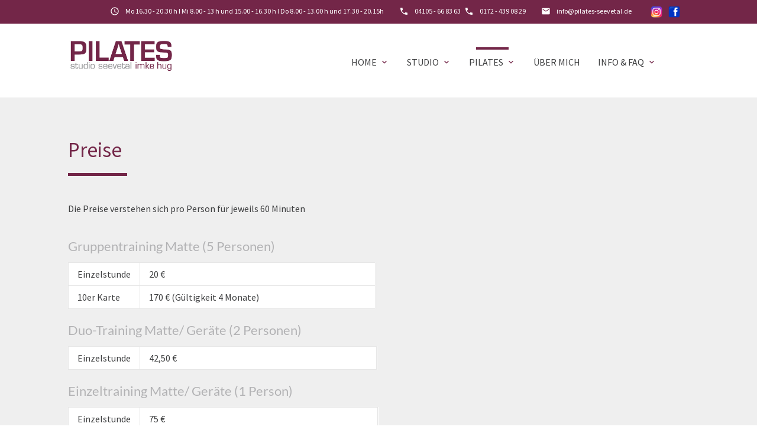

--- FILE ---
content_type: text/html; charset=utf-8
request_url: https://www.pilates-seevetal.de/pilates/preise.html
body_size: 4737
content:
<!DOCTYPE html>
<html lang="de">
<head>

      <meta charset="utf-8">
    <title>Pilates Seevetal - Imke Hug - Dein Pilatesstudio: Ein Wohlfühlraum für viel Persönlichkeit, Körperbewusstsein und individuelles Pilatestraining.</title>
    <base href="https://www.pilates-seevetal.de/">

    <meta name="robots" content="index,follow">
    <meta name="description" content="Ihr Pilatesstudio in Seevetal - Trainerin Imke Hug">
    <meta name="keywords" content="">
    <meta name="generator" content="Contao Open Source CMS">

    <meta name="viewport" content="width=device-width, initial-scale=1.0">

    <link rel="stylesheet" type="text/css" media="all" href="assets/css/89ef7986a6da.css">

    <link rel="stylesheet" href="assets/css/e782deda7abe.css">

    <script src="assets/js/fa8e6eaa58ad.js"></script>
<link rel="apple-touch-icon" sizes="57x57" href="icons/apple-icon-57x57.png">
<link rel="apple-touch-icon" sizes="60x60" href="icons/apple-icon-60x60.png">
<link rel="apple-touch-icon" sizes="72x72" href="icons/apple-icon-72x72.png">
<link rel="apple-touch-icon" sizes="76x76" href="icons/apple-icon-76x76.png">
<link rel="apple-touch-icon" sizes="114x114" href="icons/apple-icon-114x114.png">
<link rel="apple-touch-icon" sizes="120x120" href="icons/apple-icon-120x120.png">
<link rel="apple-touch-icon" sizes="144x144" href="icons/apple-icon-144x144.png">
<link rel="apple-touch-icon" sizes="152x152" href="icons/apple-icon-152x152.png">
<link rel="apple-touch-icon" sizes="180x180" href="icons/apple-icon-180x180.png">
<link rel="icon" type="image/png" sizes="192x192"  href="icons/android-icon-192x192.png">
<link rel="icon" type="image/png" sizes="32x32" href="icons/favicon-32x32.png">
<link rel="icon" type="image/png" sizes="96x96" href="icons/favicon-96x96.png">
<link rel="icon" type="image/png" sizes="16x16" href="icons/favicon-16x16.png">
<link rel="icon" type="image/png" sizes="16x16" href="/favicon.png">
<link rel="manifest" href="icons/manifest.json">
<meta name="msapplication-TileColor" content="#ffffff">
<meta name="msapplication-TileImage" content="icons/ms-icon-144x144.png">
<meta name="theme-color" content="#ffffff">
<meta property="og:title" content="Pilates-Studio in Seevetal/ Maschen"/>
<meta property="og:description" content="Pilates Seevetal" />
<meta property="og:image" content="hicons/apple-icon-72x72.png"/>
<meta property="og:type" content="article"/>
<meta property="og:url" content="https://www.pilates-seevetal.de"/>
<meta property="og:site_name" content="pilates-seevetal.de" />

    <meta property="og:title" content="Pilates Seevetal - Imke Hug - Dein Pilatesstudio: Ein Wohlfühlraum für viel Persönlichkeit, Körperbewusstsein und individuelles Pilatestraining." />
    <meta property="og:description" content="Ihr Pilatesstudio in Seevetal - Trainerin Imke Hug" />
    <meta property="og:url" content="https://www.pilates-seevetal.de/pilates/preise.html" />
    
    <link rel="shortcut icon" href="files/mate/img/favicon.ico" type="image/x-icon" />


</head>
<body id="top" class="mac chrome blink ch131 default-col" itemscope itemtype="http://schema.org/WebPage">

          
    <div id="wrapper">

                        <header id="header">
            <div class="inside">
              <!-- indexer::stop -->
<nav id="mateNavbar276" class="navbar-dropdown mod_mateNavbar block includeHeadroom stuckNavbar">
    <div class="nav-wrapper" >

                    <a href="pilates-seevetal-imke-hug2.html" class="brand-logo">

  <div class="mod_article block" id="article-145">
    
          
<div class="ce_image first last  block">

        
  
  <figure class="image_container">

    
    

<img src="files/Pilates/Logo%20%26%20%20Icons/Logo%20Imke%20Hug.jpg" width="600" height="195" alt="" itemprop="image">



    
    
  </figure>


</div>
    
      </div>

</a>
        
                    <a href="#" data-target="mobile-menu276" class="sidenav-trigger"><i class="material-icons">menu</i></a>
        
        <ul id="desktop-menu276" class="desktop-menu right hide-on-med-and-down ">
            
                    <li class="submenu icon-home first valign-wrapper">
          <a class="dropdown-button            submenu icon-home first valign"
             data-target="nav276dropdown179"            href="home/news.html"
            title="Herzlich willkommen im Pilates-Studio Seevetal"
                                                 aria-haspopup="true">
            Home <i class="tiny material-icons">expand_more</i>          </a>
        </li>
                <li class="submenu valign-wrapper">
          <a class="dropdown-button            submenu valign"
             data-target="nav276dropdown161"            href="studio.html"
            title="Pilates Seevetal - Imke Hug"
                                                 aria-haspopup="true">
            Studio <i class="tiny material-icons">expand_more</i>          </a>
        </li>
                <li class="submenu trail valign-wrapper">
          <a class="dropdown-button            submenu trail valign"
             data-target="nav276dropdown160"            href="pilates.html"
            title="Pilates Seevetal - Imke Hug"
                                                 aria-haspopup="true">
            Pilates <i class="tiny material-icons">expand_more</i>          </a>
        </li>
                <li class=" valign-wrapper">
          <a class="             valign"
                        href="%C3%BCber-mich.html"
            title="Pilates Seevetal - Imke Hug"
                                                >
            Über mich           </a>
        </li>
                <li class="submenu last valign-wrapper">
          <a class="dropdown-button            submenu last valign"
             data-target="nav276dropdown187"            href="info.html"
            title="Infos: Pilates Seevetal - Imke Hug"
                                                 aria-haspopup="true">
            Info & FAQ <i class="tiny material-icons">expand_more</i>          </a>
        </li>
                    </ul>

                    <ul id="mobile-menu276" class="mobile-menu sidenav ">
                            <li class="submenu icon-home first">
            <a href="home/news.html"
               title="Herzlich willkommen im Pilates-Studio Seevetal"
                 class="submenu icon-home first"                                                                 aria-haspopup="true">
                Home
            </a>
                            <i class="material-icons right" style="z-index: 999;position: relative;right: 5px;top: -55px;">arrow_drop_down</i>
                    </li>
                    <li class="subitems" style="display:none;background:rgba(0, 0, 0, .05);">
                <ul>
                                            <li>
                            <a href="home/termine.html" class=""
                               title="Pilates Seevetal - Imke Hug">
                                Termine                            </a>
                                                    </li>

                        
                                    </ul>
            </li>
        
            <li class="submenu">
            <a href="studio.html"
               title="Pilates Seevetal - Imke Hug"
                 class="submenu"                                                                 aria-haspopup="true">
                Studio
            </a>
                            <i class="material-icons right" style="z-index: 999;position: relative;right: 5px;top: -55px;">arrow_drop_down</i>
                    </li>
                    <li class="subitems" style="display:none;background:rgba(0, 0, 0, .05);">
                <ul>
                                            <li>
                            <a href="studio/ger%C3%A4te.html" class=""
                               title="Pilates Seevetal - Imke Hug">
                                Geräte                            </a>
                                                    </li>

                        
                                            <li>
                            <a href="studio/lage-anfahrt.html" class=""
                               title="Pilates Seevetal - Imke Hug">
                                Lage & Anfahrt                            </a>
                                                    </li>

                        
                                    </ul>
            </li>
        
            <li class="submenu trail">
            <a href="pilates.html"
               title="Pilates Seevetal - Imke Hug"
                 class="submenu trail"                                                                 aria-haspopup="true">
                Pilates
            </a>
                            <i class="material-icons right" style="z-index: 999;position: relative;right: 5px;top: -55px;">arrow_drop_down</i>
                    </li>
                    <li class="subitems" style="display:none;background:rgba(0, 0, 0, .05);">
                <ul>
                                            <li>
                            <a href="pilates/kursplan.html" class=""
                               title="Kursplan">
                                Kursplan                            </a>
                                                    </li>

                        
                                            <li>
                            <a href="angebot/gruppentraining.html" class=""
                               title="Gruppentraining">
                                Gruppentraining                            </a>
                                                    </li>

                        
                                            <li>
                            <a href="angebot/duo-training.html" class=""
                               title="Duo-Training">
                                Duo-Training                            </a>
                                                    </li>

                        
                                            <li>
                            <a href="angebot/einzeltraining.html" class=""
                               title="Einzeltraining">
                                Einzeltraining                            </a>
                                                    </li>

                        
                                            <li>
                            <a href="angebot/online-training.html" class=""
                               title="Pilates Seevetal - Imke Hug">
                                Online-Training                            </a>
                                                    </li>

                        
                                            <li>
                            <a href="pilates/preise.html" class=" active"
                               title="Pilates Seevetal - Imke Hug">
                                Preise                            </a>
                                                    </li>

                        
                                            <li>
                            <a href="info/faq-pilates.html" class=""
                               title="FAQ">
                                FAQ                            </a>
                                                    </li>

                        
                                    </ul>
            </li>
        
            <li>
            <a href="%C3%BCber-mich.html"
               title="Pilates Seevetal - Imke Hug"
                                                                                >
                Über mich
            </a>
                    </li>
        
            <li class="submenu last">
            <a href="info.html"
               title="Infos: Pilates Seevetal - Imke Hug"
                 class="submenu last"                                                                 aria-haspopup="true">
                Info & FAQ
            </a>
                            <i class="material-icons right" style="z-index: 999;position: relative;right: 5px;top: -55px;">arrow_drop_down</i>
                    </li>
                    <li class="subitems" style="display:none;background:rgba(0, 0, 0, .05);">
                <ul>
                                            <li>
                            <a href="infos/ich-bin-neu.html" class=""
                               title="&quot;Ich bin neu&quot;">
                                "Ich bin neu"                            </a>
                                                    </li>

                        
                                            <li>
                            <a href="info/faq-pilates.html" class=""
                               title="FAQ">
                                FAQ - Pilates                            </a>
                                                    </li>

                        
                                            <li>
                            <a href="partner-links.html" class=""
                               title="Pilates Seevetal - Imke Hug">
                                Partner & Links                            </a>
                                                    </li>

                        
                                            <li>
                            <a href="infos/downloads.html" class=""
                               title="Downloads - Imke Hug">
                                Downloads                            </a>
                                                    </li>

                        
                                            <li>
                            <a href="kontakt-166.html" class=""
                               title="Pilates Seevetal - Imke Hug">
                                Kontakt                            </a>
                                                    </li>

                        
                                    </ul>
            </li>
        
    
            </ul>
        
        
        
<ul id="nav276dropdown179" class="dropdown-content">
		  <li id="page180"  class="first last">
	    <a href="home/termine.html" title="Pilates Seevetal - Imke Hug" class=" first last valign" >
	      Termine 	    </a>
	  </li>
	</ul>

<ul id="nav276dropdown161" class="dropdown-content">
		  <li id="page171"  class="first">
	    <a href="studio/ger%C3%A4te.html" title="Pilates Seevetal - Imke Hug" class=" first valign" >
	      Geräte 	    </a>
	  </li>
		  <li id="page172"  class="last">
	    <a href="studio/lage-anfahrt.html" title="Pilates Seevetal - Imke Hug" class=" last valign" >
	      Lage & Anfahrt 	    </a>
	  </li>
	</ul>

<ul id="nav276dropdown160" class="dropdown-content">
		  <li id="page195"  class="sibling first">
	    <a href="pilates/kursplan.html" title="Kursplan" class=" sibling first valign" >
	      Kursplan 	    </a>
	  </li>
		  <li id="page173"  class="sibling">
	    <a href="angebot/gruppentraining.html" title="Gruppentraining" class=" sibling valign" >
	      Gruppentraining 	    </a>
	  </li>
		  <li id="page175"  class="sibling">
	    <a href="angebot/duo-training.html" title="Duo-Training" class=" sibling valign" >
	      Duo-Training 	    </a>
	  </li>
		  <li id="page176"  class="sibling">
	    <a href="angebot/einzeltraining.html" title="Einzeltraining" class=" sibling valign" >
	      Einzeltraining 	    </a>
	  </li>
		  <li id="page178"  class="sibling">
	    <a href="angebot/online-training.html" title="Pilates Seevetal - Imke Hug" class=" sibling valign" >
	      Online-Training 	    </a>
	  </li>
		  <li id="page201"  class="active">
	    <a href="pilates/preise.html" title="Pilates Seevetal - Imke Hug" class=" active  active valign" >
	      Preise 	    </a>
	  </li>
		  <li id="page197"  class="sibling last">
	    <a href="info/faq-pilates.html" title="FAQ" class=" sibling last valign" >
	      FAQ 	    </a>
	  </li>
	</ul>

<ul id="nav276dropdown187" class="dropdown-content">
		  <li id="page188"  class="first">
	    <a href="infos/ich-bin-neu.html" title="&quot;Ich bin neu&quot;" class=" first valign" >
	      "Ich bin neu" 	    </a>
	  </li>
		  <li id="page200" >
	    <a href="info/faq-pilates.html" title="FAQ" class=" valign" >
	      FAQ - Pilates 	    </a>
	  </li>
		  <li id="page165" >
	    <a href="partner-links.html" title="Pilates Seevetal - Imke Hug" class=" valign" >
	      Partner & Links 	    </a>
	  </li>
		  <li id="page189" >
	    <a href="infos/downloads.html" title="Downloads - Imke Hug" class=" valign" >
	      Downloads 	    </a>
	  </li>
		  <li id="page166"  class="last">
	    <a href="kontakt-166.html" title="Pilates Seevetal - Imke Hug" class=" last valign" >
	      Kontakt 	    </a>
	  </li>
	</ul>
                
    </div>
</nav>


<!-- indexer::continue -->

<div class="sectionTop">
	  <div class="inside">
	  	
	  	<div>
			

  <div class="mod_article block" id="article-282">
    
          
<div class="ce_text first last  block">

        
  
      <p><a href="https://www.instagram.com/pilatesstudioseevetal/" target="_blank" rel="noopener"><img style="padding-left: 10px;" src="files/Pilates/Logo%20%26%20%20Icons/instagram-icon.png" alt="" width="30" height="30"></a><a href="https://www.facebook.com/pilatesseevetal" target="_blank" rel="noopener"> <img style="padding-left: 10px;" src="files/Pilates/Logo%20%26%20%20Icons/480px-Facebook_icon.svg.png" width="30" height="30"></a></p>  
  
  

</div>
    
      </div>


		</div>
	  	<div>
			

  <div class="mod_article block" id="article-144">
    
          
<div class="ce_text first last  block">

        
  
      <p><i class="tiny material-icons">email</i></p>
<p><a href="&#109;&#97;&#105;&#108;&#116;&#111;&#58;&#x69;&#110;&#x66;&#111;&#64;&#112;&#x69;&#108;&#97;&#x74;&#101;&#x73;&#x2D;&#115;&#101;&#x65;&#x76;&#x65;&#116;&#x61;&#108;&#x2E;&#x64;&#x65;">&#x69;&#110;&#x66;&#111;&#64;&#112;&#x69;&#108;&#97;&#x74;&#101;&#x73;&#x2D;&#115;&#101;&#x65;&#x76;&#x65;&#116;&#x61;&#108;&#x2E;&#x64;&#x65;</a></p>  
  
  

</div>
    
      </div>


		</div>
		<div>
			

  <div class="mod_article block" id="article-143">
    
          
<div class="ce_text first last  block">

        
  
      <p><i class="tiny material-icons">phone</i></p>
<p><a href="tel:04105668363">04105 - 66 83 63</a></p>
<p>&nbsp;</p>
<p><i class="tiny material-icons">phone</i></p>
<p><a href="tel:01724390829">0172 - 439 08 29</a></p>  
  
  

</div>
    
      </div>


		</div>
		<div>
			

  <div class="mod_article block" id="article-141">
    
          
<div class="ce_text first last  block">

        
  
      <p><i class="tiny material-icons">schedule</i></p>
<p>Mo 16.30 - 20.30 h I Mi 8.00 - 13 h und 15.00 - 16.30 h I Do 8.00 - 13.00 h und 17.30 - 20.15h</p>  
  
  

</div>
    
      </div>


		</div>
	  </div>
</div>            </div>
          </header>
              
      
          <div class="container">
                <div id="container">

                      <main id="main">
              <div class="inside">
                

  <div class="mod_article first last block" id="article-284">
    
          
<h1 class="ce_headline bordered-left first ">
  Preise</h1>
<div class="ce_bs_gridStart  row">

<div class="ce_text col m6 col s12 col block">

        
  
      <p>Die Preise verstehen sich pro Person für jeweils 60 Minuten</p>
<h4>Gruppentraining Matte (5 Personen)</h4>
<table style="background-color: #ffffff; height: 73px; width: 520.5px;">
<tbody>
<tr>
<td style="width: 19px;">Einzelstunde</td>
<td style="width: 508.5px;">20 €</td>
</tr>
<tr>
<td style="width: 19px;">10er Karte</td>
<td style="width: 508.5px;">170 € (Gültigkeit 4 Monate)</td>
</tr>
</tbody>
</table>
<h4>Duo-Training Matte/ Geräte (2 Personen)</h4>
<table style="background-color: #ffffff; width: 522.546875px;">
<tbody>
<tr>
<td style="width: 33px;">Einzelstunde</td>
<td style="width: 413.546875px;">42,50 €</td>
</tr>
</tbody>
</table>
<h4>Einzeltraining Matte/ Geräte (1 Person)</h4>
<table style="background-color: #ffffff; width: 524.5px;">
<tbody>
<tr style="height: 13.875px;">
<td style="width: 62px; height: 13.875px;">Einzelstunde</td>
<td style="width: 514.5px; height: 13.875px;">75 €</td>
</tr>
<tr style="height: 16px;">
<td style="width: 62px; height: 16px;">10er-Karte</td>
<td style="width: 514.5px; height: 16px;">700 € (Gültigkeit 4 Monate)</td>
</tr>
</tbody>
</table>
<h4>&nbsp;</h4>
<h4>Pilates Online Abos (Videos)</h4>
<table style="background-color: #ffffff; width: 524px;">
<tbody>
<tr>
<td style="width: 137.40625px;">Pilates Online Abo S</td>
<td style="width: 271.59375px;">35 € (2 Wochen)</td>
</tr>
<tr>
<td style="width: 137.40625px;">Pilates Online Abo M</td>
<td style="width: 271.59375px;">60 € (4 Wochen)</td>
</tr>
<tr>
<td style="width: 137.40625px;">Pilates Online Abo L</td>
<td style="width: 271.59375px;">85 € (6 Wochen)</td>
</tr>
</tbody>
</table>
<p>Preisliste (<a href="infos/downloads.html" target="_blank" rel="noopener">Preisliste 2024</a>) gültig ab 1.4.24. Änderungen vorbehalten.</p>
<p>&nbsp;</p>  
  
  

</div>
</div>
    
      </div>

              </div>
                          </main>
          
                                
                                
        </div>
          </div>

      
                  <footer id="footer" class="page-footer">
            
<a href="pilates/preise.html#top" class="toplink"><i class="material-icons">arrow_upward</i></a>
<div class="slogan"> 

  <div class="mod_article block" id="article-294">
    
          
<div class="ce_text first last  block">

        
  
      <h3 style="text-align: center; letter-spacing: 3px;">open your mind • let it flow • feel inspired</h3>  
  
  

</div>
    
      </div>

</div>
<div class="footer-copyright">
<div class="container">
        

  <div class="mod_article block" id="article-140">
    
          
<div class="ce_text first last  block">

        
  
      <p>© Imke Hug</p>
<p><a href="impressum-167.html">Impressum</a></p>
<p><a href="datenschutz.html">Datenschutz</a></p>
<p>powered by <a href="https://contao-themes.net/" target="_blank" rel="noopener">contao-themes.net</a></p>  
  
  

</div>
    
      </div>


</div>
</div>        </footer>
    
    </div>

      
        
    <script charset="utf-8" src="assets/js/8c5e47ed25c1.js"></script>

  
<script src="assets/jquery-ui/js/jquery-ui.min.js"></script>
<script>
  jQuery(function($) {
    $(document).accordion({
      // Put custom options here
      heightStyle: 'content',
      header: '.toggler',
      collapsible: true,
      create: function(event, ui) {
        ui.header.addClass('active');
        $('.toggler').attr('tabindex', 0);
      },
      activate: function(event, ui) {
        ui.newHeader.addClass('active');
        ui.oldHeader.removeClass('active');
        $('.toggler').attr('tabindex', 0);
      }
    });
  });
</script>

<script>
  (function() {
    var p = document.querySelector('p.error') || document.querySelector('p.confirm');
    if (p) {
      p.scrollIntoView();
    }
  })();
</script>

<script src="assets/mediaelement/js/mediaelement-and-player.min.js"></script>
<script>
  (function() {
    var e = document.querySelectorAll(':not(picture) > video, :not(picture) > audio');
    for (var i=0; i<e.length; i++) {
      new MediaElementPlayer(e[i], {
        // Put custom options here
        pluginPath: '/assets/mediaelement/plugins/'
      });
    }
  })();
</script>

<script src="assets/swipe/js/swipe.min.js"></script>
<script>
  (function() {
    var e = document.querySelectorAll('.content-slider, .slider-control'), c, i;
    for (i=0; i<e.length; i+=2) {
      c = e[i].getAttribute('data-config').split(',');
      new Swipe(e[i], {
        // Put custom options here
        'auto': parseInt(c[0]),
        'speed': parseInt(c[1]),
        'startSlide': parseInt(c[2]),
        'continuous': parseInt(c[3]),
        'menu': e[i+1]
      });
    }
  })();
</script>
<script>
jQuery(document).ready( function($) {
    jQuery(".mobile-menu i").bind("touchstart click", function() {
      $(this).html() == "arrow_drop_down" ? $(this).html("arrow_drop_up") : $(this).html("arrow_drop_down");
    });
    jQuery(".mobile-menu i").bind("touchstart click", function() {
      $(this).parent("li").next().toggle();return false;
    });
});
</script>

</body>
</html>

--- FILE ---
content_type: application/javascript
request_url: https://www.pilates-seevetal.de/assets/js/8c5e47ed25c1.js
body_size: 79314
content:
/*!
 * Materialize v1.0.0 (http://materializecss.com)
 * Copyright 2014-2017 Materialize
 * MIT License (https://raw.githubusercontent.com/Dogfalo/materialize/master/LICENSE)
 */
var _get = function get(object, property, receiver) { if (object === null) object = Function.prototype; var desc = Object.getOwnPropertyDescriptor(object, property); if (desc === undefined) { var parent = Object.getPrototypeOf(object); if (parent === null) { return undefined; } else { return get(parent, property, receiver); } } else if ("value" in desc) { return desc.value; } else { var getter = desc.get; if (getter === undefined) { return undefined; } return getter.call(receiver); } };

var _createClass = function () { function defineProperties(target, props) { for (var i = 0; i < props.length; i++) { var descriptor = props[i]; descriptor.enumerable = descriptor.enumerable || false; descriptor.configurable = true; if ("value" in descriptor) descriptor.writable = true; Object.defineProperty(target, descriptor.key, descriptor); } } return function (Constructor, protoProps, staticProps) { if (protoProps) defineProperties(Constructor.prototype, protoProps); if (staticProps) defineProperties(Constructor, staticProps); return Constructor; }; }();

function _possibleConstructorReturn(self, call) { if (!self) { throw new ReferenceError("this hasn't been initialised - super() hasn't been called"); } return call && (typeof call === "object" || typeof call === "function") ? call : self; }

function _inherits(subClass, superClass) { if (typeof superClass !== "function" && superClass !== null) { throw new TypeError("Super expression must either be null or a function, not " + typeof superClass); } subClass.prototype = Object.create(superClass && superClass.prototype, { constructor: { value: subClass, enumerable: false, writable: true, configurable: true } }); if (superClass) Object.setPrototypeOf ? Object.setPrototypeOf(subClass, superClass) : subClass.__proto__ = superClass; }

function _classCallCheck(instance, Constructor) { if (!(instance instanceof Constructor)) { throw new TypeError("Cannot call a class as a function"); } }

/*! cash-dom 1.3.5, https://github.com/kenwheeler/cash @license MIT */
(function (factory) {
    window.cash = factory();
})(function () {
    var doc = document,
        win = window,
        ArrayProto = Array.prototype,
        slice = ArrayProto.slice,
        filter = ArrayProto.filter,
        push = ArrayProto.push;

    var noop = function () {},
        isFunction = function (item) {
            // @see https://crbug.com/568448
            return typeof item === typeof noop && item.call;
        },
        isString = function (item) {
            return typeof item === typeof "";
        };

    var idMatch = /^#[\w-]*$/,
        classMatch = /^\.[\w-]*$/,
        htmlMatch = /<.+>/,
        singlet = /^\w+$/;

    function find(selector, context) {
        context = context || doc;
        var elems = classMatch.test(selector) ? context.getElementsByClassName(selector.slice(1)) : singlet.test(selector) ? context.getElementsByTagName(selector) : context.querySelectorAll(selector);
        return elems;
    }

    var frag;
    function parseHTML(str) {
        if (!frag) {
            frag = doc.implementation.createHTMLDocument(null);
            var base = frag.createElement("base");
            base.href = doc.location.href;
            frag.head.appendChild(base);
        }

        frag.body.innerHTML = str;

        return frag.body.childNodes;
    }

    function onReady(fn) {
        if (doc.readyState !== "loading") {
            fn();
        } else {
            doc.addEventListener("DOMContentLoaded", fn);
        }
    }

    function Init(selector, context) {
        if (!selector) {
            return this;
        }

        // If already a cash collection, don't do any further processing
        if (selector.cash && selector !== win) {
            return selector;
        }

        var elems = selector,
            i = 0,
            length;

        if (isString(selector)) {
            elems = idMatch.test(selector) ?
                // If an ID use the faster getElementById check
                doc.getElementById(selector.slice(1)) : htmlMatch.test(selector) ?
                    // If HTML, parse it into real elements
                    parseHTML(selector) :
                    // else use `find`
                    find(selector, context);

            // If function, use as shortcut for DOM ready
        } else if (isFunction(selector)) {
            onReady(selector);return this;
        }

        if (!elems) {
            return this;
        }

        // If a single DOM element is passed in or received via ID, return the single element
        if (elems.nodeType || elems === win) {
            this[0] = elems;
            this.length = 1;
        } else {
            // Treat like an array and loop through each item.
            length = this.length = elems.length;
            for (; i < length; i++) {
                this[i] = elems[i];
            }
        }

        return this;
    }

    function cash(selector, context) {
        return new Init(selector, context);
    }

    var fn = cash.fn = cash.prototype = Init.prototype = { // jshint ignore:line
        cash: true,
        length: 0,
        push: push,
        splice: ArrayProto.splice,
        map: ArrayProto.map,
        init: Init
    };

    Object.defineProperty(fn, "constructor", { value: cash });

    cash.parseHTML = parseHTML;
    cash.noop = noop;
    cash.isFunction = isFunction;
    cash.isString = isString;

    cash.extend = fn.extend = function (target) {
        target = target || {};

        var args = slice.call(arguments),
            length = args.length,
            i = 1;

        if (args.length === 1) {
            target = this;
            i = 0;
        }

        for (; i < length; i++) {
            if (!args[i]) {
                continue;
            }
            for (var key in args[i]) {
                if (args[i].hasOwnProperty(key)) {
                    target[key] = args[i][key];
                }
            }
        }

        return target;
    };

    function each(collection, callback) {
        var l = collection.length,
            i = 0;

        for (; i < l; i++) {
            if (callback.call(collection[i], collection[i], i, collection) === false) {
                break;
            }
        }
    }

    function matches(el, selector) {
        var m = el && (el.matches || el.webkitMatchesSelector || el.mozMatchesSelector || el.msMatchesSelector || el.oMatchesSelector);
        return !!m && m.call(el, selector);
    }

    function getCompareFunction(selector) {
        return (
            /* Use browser's `matches` function if string */
            isString(selector) ? matches :
                /* Match a cash element */
                selector.cash ? function (el) {
                        return selector.is(el);
                    } :
                    /* Direct comparison */
                    function (el, selector) {
                        return el === selector;
                    }
        );
    }

    function unique(collection) {
        return cash(slice.call(collection).filter(function (item, index, self) {
            return self.indexOf(item) === index;
        }));
    }

    cash.extend({
        merge: function (first, second) {
            var len = +second.length,
                i = first.length,
                j = 0;

            for (; j < len; i++, j++) {
                first[i] = second[j];
            }

            first.length = i;
            return first;
        },

        each: each,
        matches: matches,
        unique: unique,
        isArray: Array.isArray,
        isNumeric: function (n) {
            return !isNaN(parseFloat(n)) && isFinite(n);
        }

    });

    var uid = cash.uid = "_cash" + Date.now();

    function getDataCache(node) {
        return node[uid] = node[uid] || {};
    }

    function setData(node, key, value) {
        return getDataCache(node)[key] = value;
    }

    function getData(node, key) {
        var c = getDataCache(node);
        if (c[key] === undefined) {
            c[key] = node.dataset ? node.dataset[key] : cash(node).attr("data-" + key);
        }
        return c[key];
    }

    function removeData(node, key) {
        var c = getDataCache(node);
        if (c) {
            delete c[key];
        } else if (node.dataset) {
            delete node.dataset[key];
        } else {
            cash(node).removeAttr("data-" + name);
        }
    }

    fn.extend({
        data: function (name, value) {
            if (isString(name)) {
                return value === undefined ? getData(this[0], name) : this.each(function (v) {
                    return setData(v, name, value);
                });
            }

            for (var key in name) {
                this.data(key, name[key]);
            }

            return this;
        },

        removeData: function (key) {
            return this.each(function (v) {
                return removeData(v, key);
            });
        }

    });

    var notWhiteMatch = /\S+/g;

    function getClasses(c) {
        return isString(c) && c.match(notWhiteMatch);
    }

    function hasClass(v, c) {
        return v.classList ? v.classList.contains(c) : new RegExp("(^| )" + c + "( |$)", "gi").test(v.className);
    }

    function addClass(v, c, spacedName) {
        if (v.classList) {
            v.classList.add(c);
        } else if (spacedName.indexOf(" " + c + " ")) {
            v.className += " " + c;
        }
    }

    function removeClass(v, c) {
        if (v.classList) {
            v.classList.remove(c);
        } else {
            v.className = v.className.replace(c, "");
        }
    }

    fn.extend({
        addClass: function (c) {
            var classes = getClasses(c);

            return classes ? this.each(function (v) {
                var spacedName = " " + v.className + " ";
                each(classes, function (c) {
                    addClass(v, c, spacedName);
                });
            }) : this;
        },

        attr: function (name, value) {
            if (!name) {
                return undefined;
            }

            if (isString(name)) {
                if (value === undefined) {
                    return this[0] ? this[0].getAttribute ? this[0].getAttribute(name) : this[0][name] : undefined;
                }

                return this.each(function (v) {
                    if (v.setAttribute) {
                        v.setAttribute(name, value);
                    } else {
                        v[name] = value;
                    }
                });
            }

            for (var key in name) {
                this.attr(key, name[key]);
            }

            return this;
        },

        hasClass: function (c) {
            var check = false,
                classes = getClasses(c);
            if (classes && classes.length) {
                this.each(function (v) {
                    check = hasClass(v, classes[0]);
                    return !check;
                });
            }
            return check;
        },

        prop: function (name, value) {
            if (isString(name)) {
                return value === undefined ? this[0][name] : this.each(function (v) {
                    v[name] = value;
                });
            }

            for (var key in name) {
                this.prop(key, name[key]);
            }

            return this;
        },

        removeAttr: function (name) {
            return this.each(function (v) {
                if (v.removeAttribute) {
                    v.removeAttribute(name);
                } else {
                    delete v[name];
                }
            });
        },

        removeClass: function (c) {
            if (!arguments.length) {
                return this.attr("class", "");
            }
            var classes = getClasses(c);
            return classes ? this.each(function (v) {
                each(classes, function (c) {
                    removeClass(v, c);
                });
            }) : this;
        },

        removeProp: function (name) {
            return this.each(function (v) {
                delete v[name];
            });
        },

        toggleClass: function (c, state) {
            if (state !== undefined) {
                return this[state ? "addClass" : "removeClass"](c);
            }
            var classes = getClasses(c);
            return classes ? this.each(function (v) {
                var spacedName = " " + v.className + " ";
                each(classes, function (c) {
                    if (hasClass(v, c)) {
                        removeClass(v, c);
                    } else {
                        addClass(v, c, spacedName);
                    }
                });
            }) : this;
        } });

    fn.extend({
        add: function (selector, context) {
            return unique(cash.merge(this, cash(selector, context)));
        },

        each: function (callback) {
            each(this, callback);
            return this;
        },

        eq: function (index) {
            return cash(this.get(index));
        },

        filter: function (selector) {
            if (!selector) {
                return this;
            }

            var comparator = isFunction(selector) ? selector : getCompareFunction(selector);

            return cash(filter.call(this, function (e) {
                return comparator(e, selector);
            }));
        },

        first: function () {
            return this.eq(0);
        },

        get: function (index) {
            if (index === undefined) {
                return slice.call(this);
            }
            return index < 0 ? this[index + this.length] : this[index];
        },

        index: function (elem) {
            var child = elem ? cash(elem)[0] : this[0],
                collection = elem ? this : cash(child).parent().children();
            return slice.call(collection).indexOf(child);
        },

        last: function () {
            return this.eq(-1);
        }

    });

    var camelCase = function () {
        var camelRegex = /(?:^\w|[A-Z]|\b\w)/g,
            whiteSpace = /[\s-_]+/g;
        return function (str) {
            return str.replace(camelRegex, function (letter, index) {
                return letter[index === 0 ? "toLowerCase" : "toUpperCase"]();
            }).replace(whiteSpace, "");
        };
    }();

    var getPrefixedProp = function () {
        var cache = {},
            doc = document,
            div = doc.createElement("div"),
            style = div.style;

        return function (prop) {
            prop = camelCase(prop);
            if (cache[prop]) {
                return cache[prop];
            }

            var ucProp = prop.charAt(0).toUpperCase() + prop.slice(1),
                prefixes = ["webkit", "moz", "ms", "o"],
                props = (prop + " " + prefixes.join(ucProp + " ") + ucProp).split(" ");

            each(props, function (p) {
                if (p in style) {
                    cache[p] = prop = cache[prop] = p;
                    return false;
                }
            });

            return cache[prop];
        };
    }();

    cash.prefixedProp = getPrefixedProp;
    cash.camelCase = camelCase;

    fn.extend({
        css: function (prop, value) {
            if (isString(prop)) {
                prop = getPrefixedProp(prop);
                return arguments.length > 1 ? this.each(function (v) {
                    return v.style[prop] = value;
                }) : win.getComputedStyle(this[0])[prop];
            }

            for (var key in prop) {
                this.css(key, prop[key]);
            }

            return this;
        }

    });

    function compute(el, prop) {
        return parseInt(win.getComputedStyle(el[0], null)[prop], 10) || 0;
    }

    each(["Width", "Height"], function (v) {
        var lower = v.toLowerCase();

        fn[lower] = function () {
            return this[0].getBoundingClientRect()[lower];
        };

        fn["inner" + v] = function () {
            return this[0]["client" + v];
        };

        fn["outer" + v] = function (margins) {
            return this[0]["offset" + v] + (margins ? compute(this, "margin" + (v === "Width" ? "Left" : "Top")) + compute(this, "margin" + (v === "Width" ? "Right" : "Bottom")) : 0);
        };
    });

    function registerEvent(node, eventName, callback) {
        var eventCache = getData(node, "_cashEvents") || setData(node, "_cashEvents", {});
        eventCache[eventName] = eventCache[eventName] || [];
        eventCache[eventName].push(callback);
        node.addEventListener(eventName, callback);
    }

    function removeEvent(node, eventName, callback) {
        var events = getData(node, "_cashEvents"),
            eventCache = events && events[eventName],
            index;

        if (!eventCache) {
            return;
        }

        if (callback) {
            node.removeEventListener(eventName, callback);
            index = eventCache.indexOf(callback);
            if (index >= 0) {
                eventCache.splice(index, 1);
            }
        } else {
            each(eventCache, function (event) {
                node.removeEventListener(eventName, event);
            });
            eventCache = [];
        }
    }

    fn.extend({
        off: function (eventName, callback) {
            return this.each(function (v) {
                return removeEvent(v, eventName, callback);
            });
        },

        on: function (eventName, delegate, callback, runOnce) {
            // jshint ignore:line
            var originalCallback;
            if (!isString(eventName)) {
                for (var key in eventName) {
                    this.on(key, delegate, eventName[key]);
                }
                return this;
            }

            if (isFunction(delegate)) {
                callback = delegate;
                delegate = null;
            }

            if (eventName === "ready") {
                onReady(callback);
                return this;
            }

            if (delegate) {
                originalCallback = callback;
                callback = function (e) {
                    var t = e.target;
                    while (!matches(t, delegate)) {
                        if (t === this || t === null) {
                            return t = false;
                        }

                        t = t.parentNode;
                    }

                    if (t) {
                        originalCallback.call(t, e);
                    }
                };
            }

            return this.each(function (v) {
                var finalCallback = callback;
                if (runOnce) {
                    finalCallback = function () {
                        callback.apply(this, arguments);
                        removeEvent(v, eventName, finalCallback);
                    };
                }
                registerEvent(v, eventName, finalCallback);
            });
        },

        one: function (eventName, delegate, callback) {
            return this.on(eventName, delegate, callback, true);
        },

        ready: onReady,

        /**
         * Modified
         * Triggers browser event
         * @param String eventName
         * @param Object data - Add properties to event object
         */
        trigger: function (eventName, data) {
            if (document.createEvent) {
                var evt = document.createEvent('HTMLEvents');
                evt.initEvent(eventName, true, false);
                evt = this.extend(evt, data);
                return this.each(function (v) {
                    return v.dispatchEvent(evt);
                });
            }
        }

    });

    function encode(name, value) {
        return "&" + encodeURIComponent(name) + "=" + encodeURIComponent(value).replace(/%20/g, "+");
    }

    function getSelectMultiple_(el) {
        var values = [];
        each(el.options, function (o) {
            if (o.selected) {
                values.push(o.value);
            }
        });
        return values.length ? values : null;
    }

    function getSelectSingle_(el) {
        var selectedIndex = el.selectedIndex;
        return selectedIndex >= 0 ? el.options[selectedIndex].value : null;
    }

    function getValue(el) {
        var type = el.type;
        if (!type) {
            return null;
        }
        switch (type.toLowerCase()) {
            case "select-one":
                return getSelectSingle_(el);
            case "select-multiple":
                return getSelectMultiple_(el);
            case "radio":
                return el.checked ? el.value : null;
            case "checkbox":
                return el.checked ? el.value : null;
            default:
                return el.value ? el.value : null;
        }
    }

    fn.extend({
        serialize: function () {
            var query = "";

            each(this[0].elements || this, function (el) {
                if (el.disabled || el.tagName === "FIELDSET") {
                    return;
                }
                var name = el.name;
                switch (el.type.toLowerCase()) {
                    case "file":
                    case "reset":
                    case "submit":
                    case "button":
                        break;
                    case "select-multiple":
                        var values = getValue(el);
                        if (values !== null) {
                            each(values, function (value) {
                                query += encode(name, value);
                            });
                        }
                        break;
                    default:
                        var value = getValue(el);
                        if (value !== null) {
                            query += encode(name, value);
                        }
                }
            });

            return query.substr(1);
        },

        val: function (value) {
            if (value === undefined) {
                return getValue(this[0]);
            }

            return this.each(function (v) {
                return v.value = value;
            });
        }

    });

    function insertElement(el, child, prepend) {
        if (prepend) {
            var first = el.childNodes[0];
            el.insertBefore(child, first);
        } else {
            el.appendChild(child);
        }
    }

    function insertContent(parent, child, prepend) {
        var str = isString(child);

        if (!str && child.length) {
            each(child, function (v) {
                return insertContent(parent, v, prepend);
            });
            return;
        }

        each(parent, str ? function (v) {
            return v.insertAdjacentHTML(prepend ? "afterbegin" : "beforeend", child);
        } : function (v, i) {
            return insertElement(v, i === 0 ? child : child.cloneNode(true), prepend);
        });
    }

    fn.extend({
        after: function (selector) {
            cash(selector).insertAfter(this);
            return this;
        },

        append: function (content) {
            insertContent(this, content);
            return this;
        },

        appendTo: function (parent) {
            insertContent(cash(parent), this);
            return this;
        },

        before: function (selector) {
            cash(selector).insertBefore(this);
            return this;
        },

        clone: function () {
            return cash(this.map(function (v) {
                return v.cloneNode(true);
            }));
        },

        empty: function () {
            this.html("");
            return this;
        },

        html: function (content) {
            if (content === undefined) {
                return this[0].innerHTML;
            }
            var source = content.nodeType ? content[0].outerHTML : content;
            return this.each(function (v) {
                return v.innerHTML = source;
            });
        },

        insertAfter: function (selector) {
            var _this = this;

            cash(selector).each(function (el, i) {
                var parent = el.parentNode,
                    sibling = el.nextSibling;
                _this.each(function (v) {
                    parent.insertBefore(i === 0 ? v : v.cloneNode(true), sibling);
                });
            });

            return this;
        },

        insertBefore: function (selector) {
            var _this2 = this;
            cash(selector).each(function (el, i) {
                var parent = el.parentNode;
                _this2.each(function (v) {
                    parent.insertBefore(i === 0 ? v : v.cloneNode(true), el);
                });
            });
            return this;
        },

        prepend: function (content) {
            insertContent(this, content, true);
            return this;
        },

        prependTo: function (parent) {
            insertContent(cash(parent), this, true);
            return this;
        },

        remove: function () {
            return this.each(function (v) {
                if (!!v.parentNode) {
                    return v.parentNode.removeChild(v);
                }
            });
        },

        text: function (content) {
            if (content === undefined) {
                return this[0].textContent;
            }
            return this.each(function (v) {
                return v.textContent = content;
            });
        }

    });

    var docEl = doc.documentElement;

    fn.extend({
        position: function () {
            var el = this[0];
            return {
                left: el.offsetLeft,
                top: el.offsetTop
            };
        },

        offset: function () {
            var rect = this[0].getBoundingClientRect();
            return {
                top: rect.top + win.pageYOffset - docEl.clientTop,
                left: rect.left + win.pageXOffset - docEl.clientLeft
            };
        },

        offsetParent: function () {
            return cash(this[0].offsetParent);
        }

    });

    fn.extend({
        children: function (selector) {
            var elems = [];
            this.each(function (el) {
                push.apply(elems, el.children);
            });
            elems = unique(elems);

            return !selector ? elems : elems.filter(function (v) {
                return matches(v, selector);
            });
        },

        closest: function (selector) {
            if (!selector || this.length < 1) {
                return cash();
            }
            if (this.is(selector)) {
                return this.filter(selector);
            }
            return this.parent().closest(selector);
        },

        is: function (selector) {
            if (!selector) {
                return false;
            }

            var match = false,
                comparator = getCompareFunction(selector);

            this.each(function (el) {
                match = comparator(el, selector);
                return !match;
            });

            return match;
        },

        find: function (selector) {
            if (!selector || selector.nodeType) {
                return cash(selector && this.has(selector).length ? selector : null);
            }

            var elems = [];
            this.each(function (el) {
                push.apply(elems, find(selector, el));
            });

            return unique(elems);
        },

        has: function (selector) {
            var comparator = isString(selector) ? function (el) {
                return find(selector, el).length !== 0;
            } : function (el) {
                return el.contains(selector);
            };

            return this.filter(comparator);
        },

        next: function () {
            return cash(this[0].nextElementSibling);
        },

        not: function (selector) {
            if (!selector) {
                return this;
            }

            var comparator = getCompareFunction(selector);

            return this.filter(function (el) {
                return !comparator(el, selector);
            });
        },

        parent: function () {
            var result = [];

            this.each(function (item) {
                if (item && item.parentNode) {
                    result.push(item.parentNode);
                }
            });

            return unique(result);
        },

        parents: function (selector) {
            var last,
                result = [];

            this.each(function (item) {
                last = item;

                while (last && last.parentNode && last !== doc.body.parentNode) {
                    last = last.parentNode;

                    if (!selector || selector && matches(last, selector)) {
                        result.push(last);
                    }
                }
            });

            return unique(result);
        },

        prev: function () {
            return cash(this[0].previousElementSibling);
        },

        siblings: function (selector) {
            var collection = this.parent().children(selector),
                el = this[0];

            return collection.filter(function (i) {
                return i !== el;
            });
        }

    });

    return cash;
});
;
var Component = function () {
    /**
     * Generic constructor for all components
     * @constructor
     * @param {Element} el
     * @param {Object} options
     */
    function Component(classDef, el, options) {
        _classCallCheck(this, Component);

        // Display error if el is valid HTML Element
        if (!(el instanceof Element)) {
            console.error(Error(el + ' is not an HTML Element'));
        }

        // If exists, destroy and reinitialize in child
        var ins = classDef.getInstance(el);
        if (!!ins) {
            ins.destroy();
        }

        this.el = el;
        this.$el = cash(el);
    }

    /**
     * Initializes components
     * @param {class} classDef
     * @param {Element | NodeList | jQuery} els
     * @param {Object} options
     */


    _createClass(Component, null, [{
        key: "init",
        value: function init(classDef, els, options) {
            var instances = null;
            if (els instanceof Element) {
                instances = new classDef(els, options);
            } else if (!!els && (els.jquery || els.cash || els instanceof NodeList)) {
                var instancesArr = [];
                for (var i = 0; i < els.length; i++) {
                    instancesArr.push(new classDef(els[i], options));
                }
                instances = instancesArr;
            }

            return instances;
        }
    }]);

    return Component;
}();

; // Required for Meteor package, the use of window prevents export by Meteor
(function (window) {
    if (window.Package) {
        M = {};
    } else {
        window.M = {};
    }

    // Check for jQuery
    M.jQueryLoaded = !!window.jQuery;
})(window);

// AMD
if (typeof define === 'function' && define.amd) {
    define('M', [], function () {
        return M;
    });

    // Common JS
} else if (typeof exports !== 'undefined' && !exports.nodeType) {
    if (typeof module !== 'undefined' && !module.nodeType && module.exports) {
        exports = module.exports = M;
    }
    exports.default = M;
}

M.version = '1.0.0';

M.keys = {
    TAB: 9,
    ENTER: 13,
    ESC: 27,
    ARROW_UP: 38,
    ARROW_DOWN: 40
};

/**
 * TabPress Keydown handler
 */
M.tabPressed = false;
M.keyDown = false;
var docHandleKeydown = function (e) {
    M.keyDown = true;
    if (e.which === M.keys.TAB || e.which === M.keys.ARROW_DOWN || e.which === M.keys.ARROW_UP) {
        M.tabPressed = true;
    }
};
var docHandleKeyup = function (e) {
    M.keyDown = false;
    if (e.which === M.keys.TAB || e.which === M.keys.ARROW_DOWN || e.which === M.keys.ARROW_UP) {
        M.tabPressed = false;
    }
};
var docHandleFocus = function (e) {
    if (M.keyDown) {
        document.body.classList.add('keyboard-focused');
    }
};
var docHandleBlur = function (e) {
    document.body.classList.remove('keyboard-focused');
};
document.addEventListener('keydown', docHandleKeydown, true);
document.addEventListener('keyup', docHandleKeyup, true);
document.addEventListener('focus', docHandleFocus, true);
document.addEventListener('blur', docHandleBlur, true);

/**
 * Initialize jQuery wrapper for plugin
 * @param {Class} plugin  javascript class
 * @param {string} pluginName  jQuery plugin name
 * @param {string} classRef  Class reference name
 */
M.initializeJqueryWrapper = function (plugin, pluginName, classRef) {
    jQuery.fn[pluginName] = function (methodOrOptions) {
        // Call plugin method if valid method name is passed in
        if (plugin.prototype[methodOrOptions]) {
            var params = Array.prototype.slice.call(arguments, 1);

            // Getter methods
            if (methodOrOptions.slice(0, 3) === 'get') {
                var instance = this.first()[0][classRef];
                return instance[methodOrOptions].apply(instance, params);
            }

            // Void methods
            return this.each(function () {
                var instance = this[classRef];
                instance[methodOrOptions].apply(instance, params);
            });

            // Initialize plugin if options or no argument is passed in
        } else if (typeof methodOrOptions === 'object' || !methodOrOptions) {
            plugin.init(this, arguments[0]);
            return this;
        }

        // Return error if an unrecognized  method name is passed in
        jQuery.error("Method " + methodOrOptions + " does not exist on jQuery." + pluginName);
    };
};

/**
 * Automatically initialize components
 * @param {Element} context  DOM Element to search within for components
 */
M.AutoInit = function (context) {
    // Use document.body if no context is given
    var root = !!context ? context : document.body;

    var registry = {
        Autocomplete: root.querySelectorAll('.autocomplete:not(.no-autoinit)'),
        Carousel: root.querySelectorAll('.carousel:not(.no-autoinit)'),
        Chips: root.querySelectorAll('.chips:not(.no-autoinit)'),
        Collapsible: root.querySelectorAll('.collapsible:not(.no-autoinit)'),
        Datepicker: root.querySelectorAll('.datepicker:not(.no-autoinit)'),
        Dropdown: root.querySelectorAll('.dropdown-trigger:not(.no-autoinit)'),
        Materialbox: root.querySelectorAll('.materialboxed:not(.no-autoinit)'),
        Modal: root.querySelectorAll('.modal:not(.no-autoinit)'),
        Parallax: root.querySelectorAll('.parallax:not(.no-autoinit)'),
        Pushpin: root.querySelectorAll('.pushpin:not(.no-autoinit)'),
        ScrollSpy: root.querySelectorAll('.scrollspy:not(.no-autoinit)'),
        FormSelect: root.querySelectorAll('select:not(.no-autoinit)'),
        Sidenav: root.querySelectorAll('.sidenav:not(.no-autoinit)'),
        Tabs: root.querySelectorAll('.tabs:not(.no-autoinit)'),
        TapTarget: root.querySelectorAll('.tap-target:not(.no-autoinit)'),
        Timepicker: root.querySelectorAll('.timepicker:not(.no-autoinit)'),
        Tooltip: root.querySelectorAll('.tooltipped:not(.no-autoinit)'),
        FloatingActionButton: root.querySelectorAll('.fixed-action-btn:not(.no-autoinit)')
    };

    for (var pluginName in registry) {
        var plugin = M[pluginName];
        plugin.init(registry[pluginName]);
    }
};

/**
 * Generate approximated selector string for a jQuery object
 * @param {jQuery} obj  jQuery object to be parsed
 * @returns {string}
 */
M.objectSelectorString = function (obj) {
    var tagStr = obj.prop('tagName') || '';
    var idStr = obj.attr('id') || '';
    var classStr = obj.attr('class') || '';
    return (tagStr + idStr + classStr).replace(/\s/g, '');
};

// Unique Random ID
M.guid = function () {
    function s4() {
        return Math.floor((1 + Math.random()) * 0x10000).toString(16).substring(1);
    }
    return function () {
        return s4() + s4() + '-' + s4() + '-' + s4() + '-' + s4() + '-' + s4() + s4() + s4();
    };
}();

/**
 * Escapes hash from special characters
 * @param {string} hash  String returned from this.hash
 * @returns {string}
 */
M.escapeHash = function (hash) {
    return hash.replace(/(:|\.|\[|\]|,|=|\/)/g, '\\$1');
};

M.elementOrParentIsFixed = function (element) {
    var $element = $(element);
    var $checkElements = $element.add($element.parents());
    var isFixed = false;
    $checkElements.each(function () {
        if ($(this).css('position') === 'fixed') {
            isFixed = true;
            return false;
        }
    });
    return isFixed;
};

/**
 * @typedef {Object} Edges
 * @property {Boolean} top  If the top edge was exceeded
 * @property {Boolean} right  If the right edge was exceeded
 * @property {Boolean} bottom  If the bottom edge was exceeded
 * @property {Boolean} left  If the left edge was exceeded
 */

/**
 * @typedef {Object} Bounding
 * @property {Number} left  left offset coordinate
 * @property {Number} top  top offset coordinate
 * @property {Number} width
 * @property {Number} height
 */

/**
 * Escapes hash from special characters
 * @param {Element} container  Container element that acts as the boundary
 * @param {Bounding} bounding  element bounding that is being checked
 * @param {Number} offset  offset from edge that counts as exceeding
 * @returns {Edges}
 */
M.checkWithinContainer = function (container, bounding, offset) {
    var edges = {
        top: false,
        right: false,
        bottom: false,
        left: false
    };

    var containerRect = container.getBoundingClientRect();
    // If body element is smaller than viewport, use viewport height instead.
    var containerBottom = container === document.body ? Math.max(containerRect.bottom, window.innerHeight) : containerRect.bottom;

    var scrollLeft = container.scrollLeft;
    var scrollTop = container.scrollTop;

    var scrolledX = bounding.left - scrollLeft;
    var scrolledY = bounding.top - scrollTop;

    // Check for container and viewport for each edge
    if (scrolledX < containerRect.left + offset || scrolledX < offset) {
        edges.left = true;
    }

    if (scrolledX + bounding.width > containerRect.right - offset || scrolledX + bounding.width > window.innerWidth - offset) {
        edges.right = true;
    }

    if (scrolledY < containerRect.top + offset || scrolledY < offset) {
        edges.top = true;
    }

    if (scrolledY + bounding.height > containerBottom - offset || scrolledY + bounding.height > window.innerHeight - offset) {
        edges.bottom = true;
    }

    return edges;
};

M.checkPossibleAlignments = function (el, container, bounding, offset) {
    var canAlign = {
        top: true,
        right: true,
        bottom: true,
        left: true,
        spaceOnTop: null,
        spaceOnRight: null,
        spaceOnBottom: null,
        spaceOnLeft: null
    };

    var containerAllowsOverflow = getComputedStyle(container).overflow === 'visible';
    var containerRect = container.getBoundingClientRect();
    var containerHeight = Math.min(containerRect.height, window.innerHeight);
    var containerWidth = Math.min(containerRect.width, window.innerWidth);
    var elOffsetRect = el.getBoundingClientRect();

    var scrollLeft = container.scrollLeft;
    var scrollTop = container.scrollTop;

    var scrolledX = bounding.left - scrollLeft;
    var scrolledYTopEdge = bounding.top - scrollTop;
    var scrolledYBottomEdge = bounding.top + elOffsetRect.height - scrollTop;

    // Check for container and viewport for left
    canAlign.spaceOnRight = !containerAllowsOverflow ? containerWidth - (scrolledX + bounding.width) : window.innerWidth - (elOffsetRect.left + bounding.width);
    if (canAlign.spaceOnRight < 0) {
        canAlign.left = false;
    }

    // Check for container and viewport for Right
    canAlign.spaceOnLeft = !containerAllowsOverflow ? scrolledX - bounding.width + elOffsetRect.width : elOffsetRect.right - bounding.width;
    if (canAlign.spaceOnLeft < 0) {
        canAlign.right = false;
    }

    // Check for container and viewport for Top
    canAlign.spaceOnBottom = !containerAllowsOverflow ? containerHeight - (scrolledYTopEdge + bounding.height + offset) : window.innerHeight - (elOffsetRect.top + bounding.height + offset);
    if (canAlign.spaceOnBottom < 0) {
        canAlign.top = false;
    }

    // Check for container and viewport for Bottom
    canAlign.spaceOnTop = !containerAllowsOverflow ? scrolledYBottomEdge - (bounding.height - offset) : elOffsetRect.bottom - (bounding.height + offset);
    if (canAlign.spaceOnTop < 0) {
        canAlign.bottom = false;
    }

    return canAlign;
};

M.getOverflowParent = function (element) {
    if (element == null) {
        return null;
    }

    if (element === document.body || getComputedStyle(element).overflow !== 'visible') {
        return element;
    }

    return M.getOverflowParent(element.parentElement);
};

/**
 * Gets id of component from a trigger
 * @param {Element} trigger  trigger
 * @returns {string}
 */
M.getIdFromTrigger = function (trigger) {
    var id = trigger.getAttribute('data-target');
    if (!id) {
        id = trigger.getAttribute('href');
        if (id) {
            id = id.slice(1);
        } else {
            id = '';
        }
    }
    return id;
};

/**
 * Multi browser support for document scroll top
 * @returns {Number}
 */
M.getDocumentScrollTop = function () {
    return window.pageYOffset || document.documentElement.scrollTop || document.body.scrollTop || 0;
};

/**
 * Multi browser support for document scroll left
 * @returns {Number}
 */
M.getDocumentScrollLeft = function () {
    return window.pageXOffset || document.documentElement.scrollLeft || document.body.scrollLeft || 0;
};

/**
 * @typedef {Object} Edges
 * @property {Boolean} top  If the top edge was exceeded
 * @property {Boolean} right  If the right edge was exceeded
 * @property {Boolean} bottom  If the bottom edge was exceeded
 * @property {Boolean} left  If the left edge was exceeded
 */

/**
 * @typedef {Object} Bounding
 * @property {Number} left  left offset coordinate
 * @property {Number} top  top offset coordinate
 * @property {Number} width
 * @property {Number} height
 */

/**
 * Get time in ms
 * @license https://raw.github.com/jashkenas/underscore/master/LICENSE
 * @type {function}
 * @return {number}
 */
var getTime = Date.now || function () {
    return new Date().getTime();
};

/**
 * Returns a function, that, when invoked, will only be triggered at most once
 * during a given window of time. Normally, the throttled function will run
 * as much as it can, without ever going more than once per `wait` duration;
 * but if you'd like to disable the execution on the leading edge, pass
 * `{leading: false}`. To disable execution on the trailing edge, ditto.
 * @license https://raw.github.com/jashkenas/underscore/master/LICENSE
 * @param {function} func
 * @param {number} wait
 * @param {Object=} options
 * @returns {Function}
 */
M.throttle = function (func, wait, options) {
    var context = void 0,
        args = void 0,
        result = void 0;
    var timeout = null;
    var previous = 0;
    options || (options = {});
    var later = function () {
        previous = options.leading === false ? 0 : getTime();
        timeout = null;
        result = func.apply(context, args);
        context = args = null;
    };
    return function () {
        var now = getTime();
        if (!previous && options.leading === false) previous = now;
        var remaining = wait - (now - previous);
        context = this;
        args = arguments;
        if (remaining <= 0) {
            clearTimeout(timeout);
            timeout = null;
            previous = now;
            result = func.apply(context, args);
            context = args = null;
        } else if (!timeout && options.trailing !== false) {
            timeout = setTimeout(later, remaining);
        }
        return result;
    };
};
; /*
  v2.2.0
  2017 Julian Garnier
  Released under the MIT license
  */
var $jscomp = { scope: {} };$jscomp.defineProperty = "function" == typeof Object.defineProperties ? Object.defineProperty : function (e, r, p) {
    if (p.get || p.set) throw new TypeError("ES3 does not support getters and setters.");e != Array.prototype && e != Object.prototype && (e[r] = p.value);
};$jscomp.getGlobal = function (e) {
    return "undefined" != typeof window && window === e ? e : "undefined" != typeof global && null != global ? global : e;
};$jscomp.global = $jscomp.getGlobal(this);$jscomp.SYMBOL_PREFIX = "jscomp_symbol_";
$jscomp.initSymbol = function () {
    $jscomp.initSymbol = function () {};$jscomp.global.Symbol || ($jscomp.global.Symbol = $jscomp.Symbol);
};$jscomp.symbolCounter_ = 0;$jscomp.Symbol = function (e) {
    return $jscomp.SYMBOL_PREFIX + (e || "") + $jscomp.symbolCounter_++;
};
$jscomp.initSymbolIterator = function () {
    $jscomp.initSymbol();var e = $jscomp.global.Symbol.iterator;e || (e = $jscomp.global.Symbol.iterator = $jscomp.global.Symbol("iterator"));"function" != typeof Array.prototype[e] && $jscomp.defineProperty(Array.prototype, e, { configurable: !0, writable: !0, value: function () {
            return $jscomp.arrayIterator(this);
        } });$jscomp.initSymbolIterator = function () {};
};$jscomp.arrayIterator = function (e) {
    var r = 0;return $jscomp.iteratorPrototype(function () {
        return r < e.length ? { done: !1, value: e[r++] } : { done: !0 };
    });
};
$jscomp.iteratorPrototype = function (e) {
    $jscomp.initSymbolIterator();e = { next: e };e[$jscomp.global.Symbol.iterator] = function () {
        return this;
    };return e;
};$jscomp.array = $jscomp.array || {};$jscomp.iteratorFromArray = function (e, r) {
    $jscomp.initSymbolIterator();e instanceof String && (e += "");var p = 0,
        m = { next: function () {
                if (p < e.length) {
                    var u = p++;return { value: r(u, e[u]), done: !1 };
                }m.next = function () {
                    return { done: !0, value: void 0 };
                };return m.next();
            } };m[Symbol.iterator] = function () {
        return m;
    };return m;
};
$jscomp.polyfill = function (e, r, p, m) {
    if (r) {
        p = $jscomp.global;e = e.split(".");for (m = 0; m < e.length - 1; m++) {
            var u = e[m];u in p || (p[u] = {});p = p[u];
        }e = e[e.length - 1];m = p[e];r = r(m);r != m && null != r && $jscomp.defineProperty(p, e, { configurable: !0, writable: !0, value: r });
    }
};$jscomp.polyfill("Array.prototype.keys", function (e) {
    return e ? e : function () {
        return $jscomp.iteratorFromArray(this, function (e) {
            return e;
        });
    };
}, "es6-impl", "es3");var $jscomp$this = this;
(function (r) {
    M.anime = r();
})(function () {
    function e(a) {
        if (!h.col(a)) try {
            return document.querySelectorAll(a);
        } catch (c) {}
    }function r(a, c) {
        for (var d = a.length, b = 2 <= arguments.length ? arguments[1] : void 0, f = [], n = 0; n < d; n++) {
            if (n in a) {
                var k = a[n];c.call(b, k, n, a) && f.push(k);
            }
        }return f;
    }function p(a) {
        return a.reduce(function (a, d) {
            return a.concat(h.arr(d) ? p(d) : d);
        }, []);
    }function m(a) {
        if (h.arr(a)) return a;
        h.str(a) && (a = e(a) || a);return a instanceof NodeList || a instanceof HTMLCollection ? [].slice.call(a) : [a];
    }function u(a, c) {
        return a.some(function (a) {
            return a === c;
        });
    }function C(a) {
        var c = {},
            d;for (d in a) {
            c[d] = a[d];
        }return c;
    }function D(a, c) {
        var d = C(a),
            b;for (b in a) {
            d[b] = c.hasOwnProperty(b) ? c[b] : a[b];
        }return d;
    }function z(a, c) {
        var d = C(a),
            b;for (b in c) {
            d[b] = h.und(a[b]) ? c[b] : a[b];
        }return d;
    }function T(a) {
        a = a.replace(/^#?([a-f\d])([a-f\d])([a-f\d])$/i, function (a, c, d, k) {
            return c + c + d + d + k + k;
        });var c = /^#?([a-f\d]{2})([a-f\d]{2})([a-f\d]{2})$/i.exec(a);
        a = parseInt(c[1], 16);var d = parseInt(c[2], 16),
            c = parseInt(c[3], 16);return "rgba(" + a + "," + d + "," + c + ",1)";
    }function U(a) {
        function c(a, c, b) {
            0 > b && (b += 1);1 < b && --b;return b < 1 / 6 ? a + 6 * (c - a) * b : .5 > b ? c : b < 2 / 3 ? a + (c - a) * (2 / 3 - b) * 6 : a;
        }var d = /hsl\((\d+),\s*([\d.]+)%,\s*([\d.]+)%\)/g.exec(a) || /hsla\((\d+),\s*([\d.]+)%,\s*([\d.]+)%,\s*([\d.]+)\)/g.exec(a);a = parseInt(d[1]) / 360;var b = parseInt(d[2]) / 100,
            f = parseInt(d[3]) / 100,
            d = d[4] || 1;if (0 == b) f = b = a = f;else {
            var n = .5 > f ? f * (1 + b) : f + b - f * b,
                k = 2 * f - n,
                f = c(k, n, a + 1 / 3),
                b = c(k, n, a);a = c(k, n, a - 1 / 3);
        }return "rgba(" + 255 * f + "," + 255 * b + "," + 255 * a + "," + d + ")";
    }function y(a) {
        if (a = /([\+\-]?[0-9#\.]+)(%|px|pt|em|rem|in|cm|mm|ex|ch|pc|vw|vh|vmin|vmax|deg|rad|turn)?$/.exec(a)) return a[2];
    }function V(a) {
        if (-1 < a.indexOf("translate") || "perspective" === a) return "px";if (-1 < a.indexOf("rotate") || -1 < a.indexOf("skew")) return "deg";
    }function I(a, c) {
        return h.fnc(a) ? a(c.target, c.id, c.total) : a;
    }function E(a, c) {
        if (c in a.style) return getComputedStyle(a).getPropertyValue(c.replace(/([a-z])([A-Z])/g, "$1-$2").toLowerCase()) || "0";
    }function J(a, c) {
        if (h.dom(a) && u(W, c)) return "transform";if (h.dom(a) && (a.getAttribute(c) || h.svg(a) && a[c])) return "attribute";if (h.dom(a) && "transform" !== c && E(a, c)) return "css";if (null != a[c]) return "object";
    }function X(a, c) {
        var d = V(c),
            d = -1 < c.indexOf("scale") ? 1 : 0 + d;a = a.style.transform;if (!a) return d;for (var b = [], f = [], n = [], k = /(\w+)\((.+?)\)/g; b = k.exec(a);) {
            f.push(b[1]), n.push(b[2]);
        }a = r(n, function (a, b) {
            return f[b] === c;
        });return a.length ? a[0] : d;
    }function K(a, c) {
        switch (J(a, c)) {case "transform":
            return X(a, c);case "css":
            return E(a, c);case "attribute":
            return a.getAttribute(c);}return a[c] || 0;
    }function L(a, c) {
        var d = /^(\*=|\+=|-=)/.exec(a);if (!d) return a;var b = y(a) || 0;c = parseFloat(c);a = parseFloat(a.replace(d[0], ""));switch (d[0][0]) {case "+":
            return c + a + b;case "-":
            return c - a + b;case "*":
            return c * a + b;}
    }function F(a, c) {
        return Math.sqrt(Math.pow(c.x - a.x, 2) + Math.pow(c.y - a.y, 2));
    }function M(a) {
        a = a.points;for (var c = 0, d, b = 0; b < a.numberOfItems; b++) {
            var f = a.getItem(b);0 < b && (c += F(d, f));d = f;
        }return c;
    }function N(a) {
        if (a.getTotalLength) return a.getTotalLength();switch (a.tagName.toLowerCase()) {case "circle":
            return 2 * Math.PI * a.getAttribute("r");case "rect":
            return 2 * a.getAttribute("width") + 2 * a.getAttribute("height");case "line":
            return F({ x: a.getAttribute("x1"), y: a.getAttribute("y1") }, { x: a.getAttribute("x2"), y: a.getAttribute("y2") });case "polyline":
            return M(a);case "polygon":
            var c = a.points;return M(a) + F(c.getItem(c.numberOfItems - 1), c.getItem(0));}
    }function Y(a, c) {
        function d(b) {
            b = void 0 === b ? 0 : b;return a.el.getPointAtLength(1 <= c + b ? c + b : 0);
        }var b = d(),
            f = d(-1),
            n = d(1);switch (a.property) {case "x":
            return b.x;case "y":
            return b.y;
            case "angle":
                return 180 * Math.atan2(n.y - f.y, n.x - f.x) / Math.PI;}
    }function O(a, c) {
        var d = /-?\d*\.?\d+/g,
            b;b = h.pth(a) ? a.totalLength : a;if (h.col(b)) {
            if (h.rgb(b)) {
                var f = /rgb\((\d+,\s*[\d]+,\s*[\d]+)\)/g.exec(b);b = f ? "rgba(" + f[1] + ",1)" : b;
            } else b = h.hex(b) ? T(b) : h.hsl(b) ? U(b) : void 0;
        } else f = (f = y(b)) ? b.substr(0, b.length - f.length) : b, b = c && !/\s/g.test(b) ? f + c : f;b += "";return { original: b, numbers: b.match(d) ? b.match(d).map(Number) : [0], strings: h.str(a) || c ? b.split(d) : [] };
    }function P(a) {
        a = a ? p(h.arr(a) ? a.map(m) : m(a)) : [];return r(a, function (a, d, b) {
            return b.indexOf(a) === d;
        });
    }function Z(a) {
        var c = P(a);return c.map(function (a, b) {
            return { target: a, id: b, total: c.length };
        });
    }function aa(a, c) {
        var d = C(c);if (h.arr(a)) {
            var b = a.length;2 !== b || h.obj(a[0]) ? h.fnc(c.duration) || (d.duration = c.duration / b) : a = { value: a };
        }return m(a).map(function (a, b) {
            b = b ? 0 : c.delay;a = h.obj(a) && !h.pth(a) ? a : { value: a };h.und(a.delay) && (a.delay = b);return a;
        }).map(function (a) {
            return z(a, d);
        });
    }function ba(a, c) {
        var d = {},
            b;for (b in a) {
            var f = I(a[b], c);h.arr(f) && (f = f.map(function (a) {
                return I(a, c);
            }), 1 === f.length && (f = f[0]));d[b] = f;
        }d.duration = parseFloat(d.duration);d.delay = parseFloat(d.delay);return d;
    }function ca(a) {
        return h.arr(a) ? A.apply(this, a) : Q[a];
    }function da(a, c) {
        var d;return a.tweens.map(function (b) {
            b = ba(b, c);var f = b.value,
                e = K(c.target, a.name),
                k = d ? d.to.original : e,
                k = h.arr(f) ? f[0] : k,
                w = L(h.arr(f) ? f[1] : f, k),
                e = y(w) || y(k) || y(e);b.from = O(k, e);b.to = O(w, e);b.start = d ? d.end : a.offset;b.end = b.start + b.delay + b.duration;b.easing = ca(b.easing);b.elasticity = (1E3 - Math.min(Math.max(b.elasticity, 1), 999)) / 1E3;b.isPath = h.pth(f);b.isColor = h.col(b.from.original);b.isColor && (b.round = 1);return d = b;
        });
    }function ea(a, c) {
        return r(p(a.map(function (a) {
            return c.map(function (b) {
                var c = J(a.target, b.name);if (c) {
                    var d = da(b, a);b = { type: c, property: b.name, animatable: a, tweens: d, duration: d[d.length - 1].end, delay: d[0].delay };
                } else b = void 0;return b;
            });
        })), function (a) {
            return !h.und(a);
        });
    }function R(a, c, d, b) {
        var f = "delay" === a;return c.length ? (f ? Math.min : Math.max).apply(Math, c.map(function (b) {
            return b[a];
        })) : f ? b.delay : d.offset + b.delay + b.duration;
    }function fa(a) {
        var c = D(ga, a),
            d = D(S, a),
            b = Z(a.targets),
            f = [],
            e = z(c, d),
            k;for (k in a) {
            e.hasOwnProperty(k) || "targets" === k || f.push({ name: k, offset: e.offset, tweens: aa(a[k], d) });
        }a = ea(b, f);return z(c, { children: [], animatables: b, animations: a, duration: R("duration", a, c, d), delay: R("delay", a, c, d) });
    }function q(a) {
        function c() {
            return window.Promise && new Promise(function (a) {
                return p = a;
            });
        }function d(a) {
            return g.reversed ? g.duration - a : a;
        }function b(a) {
            for (var b = 0, c = {}, d = g.animations, f = d.length; b < f;) {
                var e = d[b],
                    k = e.animatable,
                    h = e.tweens,
                    n = h.length - 1,
                    l = h[n];n && (l = r(h, function (b) {
                    return a < b.end;
                })[0] || l);for (var h = Math.min(Math.max(a - l.start - l.delay, 0), l.duration) / l.duration, w = isNaN(h) ? 1 : l.easing(h, l.elasticity), h = l.to.strings, p = l.round, n = [], m = void 0, m = l.to.numbers.length, t = 0; t < m; t++) {
                    var x = void 0,
                        x = l.to.numbers[t],
                        q = l.from.numbers[t],
                        x = l.isPath ? Y(l.value, w * x) : q + w * (x - q);p && (l.isColor && 2 < t || (x = Math.round(x * p) / p));n.push(x);
                }if (l = h.length) for (m = h[0], w = 0; w < l; w++) {
                    p = h[w + 1], t = n[w], isNaN(t) || (m = p ? m + (t + p) : m + (t + " "));
                } else m = n[0];ha[e.type](k.target, e.property, m, c, k.id);e.currentValue = m;b++;
            }if (b = Object.keys(c).length) for (d = 0; d < b; d++) {
                H || (H = E(document.body, "transform") ? "transform" : "-webkit-transform"), g.animatables[d].target.style[H] = c[d].join(" ");
            }g.currentTime = a;g.progress = a / g.duration * 100;
        }function f(a) {
            if (g[a]) g[a](g);
        }function e() {
            g.remaining && !0 !== g.remaining && g.remaining--;
        }function k(a) {
            var k = g.duration,
                n = g.offset,
                w = n + g.delay,
                r = g.currentTime,
                x = g.reversed,
                q = d(a);if (g.children.length) {
                var u = g.children,
                    v = u.length;
                if (q >= g.currentTime) for (var G = 0; G < v; G++) {
                    u[G].seek(q);
                } else for (; v--;) {
                    u[v].seek(q);
                }
            }if (q >= w || !k) g.began || (g.began = !0, f("begin")), f("run");if (q > n && q < k) b(q);else if (q <= n && 0 !== r && (b(0), x && e()), q >= k && r !== k || !k) b(k), x || e();f("update");a >= k && (g.remaining ? (t = h, "alternate" === g.direction && (g.reversed = !g.reversed)) : (g.pause(), g.completed || (g.completed = !0, f("complete"), "Promise" in window && (p(), m = c()))), l = 0);
        }a = void 0 === a ? {} : a;var h,
            t,
            l = 0,
            p = null,
            m = c(),
            g = fa(a);g.reset = function () {
            var a = g.direction,
                c = g.loop;g.currentTime = 0;g.progress = 0;g.paused = !0;g.began = !1;g.completed = !1;g.reversed = "reverse" === a;g.remaining = "alternate" === a && 1 === c ? 2 : c;b(0);for (a = g.children.length; a--;) {
                g.children[a].reset();
            }
        };g.tick = function (a) {
            h = a;t || (t = h);k((l + h - t) * q.speed);
        };g.seek = function (a) {
            k(d(a));
        };g.pause = function () {
            var a = v.indexOf(g);-1 < a && v.splice(a, 1);g.paused = !0;
        };g.play = function () {
            g.paused && (g.paused = !1, t = 0, l = d(g.currentTime), v.push(g), B || ia());
        };g.reverse = function () {
            g.reversed = !g.reversed;t = 0;l = d(g.currentTime);
        };g.restart = function () {
            g.pause();
            g.reset();g.play();
        };g.finished = m;g.reset();g.autoplay && g.play();return g;
    }var ga = { update: void 0, begin: void 0, run: void 0, complete: void 0, loop: 1, direction: "normal", autoplay: !0, offset: 0 },
        S = { duration: 1E3, delay: 0, easing: "easeOutElastic", elasticity: 500, round: 0 },
        W = "translateX translateY translateZ rotate rotateX rotateY rotateZ scale scaleX scaleY scaleZ skewX skewY perspective".split(" "),
        H,
        h = { arr: function (a) {
                return Array.isArray(a);
            }, obj: function (a) {
                return -1 < Object.prototype.toString.call(a).indexOf("Object");
            },
            pth: function (a) {
                return h.obj(a) && a.hasOwnProperty("totalLength");
            }, svg: function (a) {
                return a instanceof SVGElement;
            }, dom: function (a) {
                return a.nodeType || h.svg(a);
            }, str: function (a) {
                return "string" === typeof a;
            }, fnc: function (a) {
                return "function" === typeof a;
            }, und: function (a) {
                return "undefined" === typeof a;
            }, hex: function (a) {
                return (/(^#[0-9A-F]{6}$)|(^#[0-9A-F]{3}$)/i.test(a)
                );
            }, rgb: function (a) {
                return (/^rgb/.test(a)
                );
            }, hsl: function (a) {
                return (/^hsl/.test(a)
                );
            }, col: function (a) {
                return h.hex(a) || h.rgb(a) || h.hsl(a);
            } },
        A = function () {
            function a(a, d, b) {
                return (((1 - 3 * b + 3 * d) * a + (3 * b - 6 * d)) * a + 3 * d) * a;
            }return function (c, d, b, f) {
                if (0 <= c && 1 >= c && 0 <= b && 1 >= b) {
                    var e = new Float32Array(11);if (c !== d || b !== f) for (var k = 0; 11 > k; ++k) {
                        e[k] = a(.1 * k, c, b);
                    }return function (k) {
                        if (c === d && b === f) return k;if (0 === k) return 0;if (1 === k) return 1;for (var h = 0, l = 1; 10 !== l && e[l] <= k; ++l) {
                            h += .1;
                        }--l;var l = h + (k - e[l]) / (e[l + 1] - e[l]) * .1,
                            n = 3 * (1 - 3 * b + 3 * c) * l * l + 2 * (3 * b - 6 * c) * l + 3 * c;if (.001 <= n) {
                            for (h = 0; 4 > h; ++h) {
                                n = 3 * (1 - 3 * b + 3 * c) * l * l + 2 * (3 * b - 6 * c) * l + 3 * c;if (0 === n) break;var m = a(l, c, b) - k,
                                    l = l - m / n;
                            }k = l;
                        } else if (0 === n) k = l;else {
                            var l = h,
                                h = h + .1,
                                g = 0;do {
                                m = l + (h - l) / 2, n = a(m, c, b) - k, 0 < n ? h = m : l = m;
                            } while (1e-7 < Math.abs(n) && 10 > ++g);k = m;
                        }return a(k, d, f);
                    };
                }
            };
        }(),
        Q = function () {
            function a(a, b) {
                return 0 === a || 1 === a ? a : -Math.pow(2, 10 * (a - 1)) * Math.sin(2 * (a - 1 - b / (2 * Math.PI) * Math.asin(1)) * Math.PI / b);
            }var c = "Quad Cubic Quart Quint Sine Expo Circ Back Elastic".split(" "),
                d = { In: [[.55, .085, .68, .53], [.55, .055, .675, .19], [.895, .03, .685, .22], [.755, .05, .855, .06], [.47, 0, .745, .715], [.95, .05, .795, .035], [.6, .04, .98, .335], [.6, -.28, .735, .045], a], Out: [[.25, .46, .45, .94], [.215, .61, .355, 1], [.165, .84, .44, 1], [.23, 1, .32, 1], [.39, .575, .565, 1], [.19, 1, .22, 1], [.075, .82, .165, 1], [.175, .885, .32, 1.275], function (b, c) {
                        return 1 - a(1 - b, c);
                    }], InOut: [[.455, .03, .515, .955], [.645, .045, .355, 1], [.77, 0, .175, 1], [.86, 0, .07, 1], [.445, .05, .55, .95], [1, 0, 0, 1], [.785, .135, .15, .86], [.68, -.55, .265, 1.55], function (b, c) {
                        return .5 > b ? a(2 * b, c) / 2 : 1 - a(-2 * b + 2, c) / 2;
                    }] },
                b = { linear: A(.25, .25, .75, .75) },
                f = {},
                e;for (e in d) {
                f.type = e, d[f.type].forEach(function (a) {
                    return function (d, f) {
                        b["ease" + a.type + c[f]] = h.fnc(d) ? d : A.apply($jscomp$this, d);
                    };
                }(f)), f = { type: f.type };
            }return b;
        }(),
        ha = { css: function (a, c, d) {
                return a.style[c] = d;
            }, attribute: function (a, c, d) {
                return a.setAttribute(c, d);
            }, object: function (a, c, d) {
                return a[c] = d;
            }, transform: function (a, c, d, b, f) {
                b[f] || (b[f] = []);b[f].push(c + "(" + d + ")");
            } },
        v = [],
        B = 0,
        ia = function () {
            function a() {
                B = requestAnimationFrame(c);
            }function c(c) {
                var b = v.length;if (b) {
                    for (var d = 0; d < b;) {
                        v[d] && v[d].tick(c), d++;
                    }a();
                } else cancelAnimationFrame(B), B = 0;
            }return a;
        }();q.version = "2.2.0";q.speed = 1;q.running = v;q.remove = function (a) {
        a = P(a);for (var c = v.length; c--;) {
            for (var d = v[c], b = d.animations, f = b.length; f--;) {
                u(a, b[f].animatable.target) && (b.splice(f, 1), b.length || d.pause());
            }
        }
    };q.getValue = K;q.path = function (a, c) {
        var d = h.str(a) ? e(a)[0] : a,
            b = c || 100;return function (a) {
            return { el: d, property: a, totalLength: N(d) * (b / 100) };
        };
    };q.setDashoffset = function (a) {
        var c = N(a);a.setAttribute("stroke-dasharray", c);return c;
    };q.bezier = A;q.easings = Q;q.timeline = function (a) {
        var c = q(a);c.pause();c.duration = 0;c.add = function (d) {
            c.children.forEach(function (a) {
                a.began = !0;a.completed = !0;
            });m(d).forEach(function (b) {
                var d = z(b, D(S, a || {}));d.targets = d.targets || a.targets;b = c.duration;var e = d.offset;d.autoplay = !1;d.direction = c.direction;d.offset = h.und(e) ? b : L(e, b);c.began = !0;c.completed = !0;c.seek(d.offset);d = q(d);d.began = !0;d.completed = !0;d.duration > b && (c.duration = d.duration);c.children.push(d);
            });c.seek(0);c.reset();c.autoplay && c.restart();return c;
        };return c;
    };q.random = function (a, c) {
        return Math.floor(Math.random() * (c - a + 1)) + a;
    };return q;
});
;(function ($, anim) {
    'use strict';

    var _defaults = {
        accordion: true,
        onOpenStart: undefined,
        onOpenEnd: undefined,
        onCloseStart: undefined,
        onCloseEnd: undefined,
        inDuration: 300,
        outDuration: 300
    };

    /**
     * @class
     *
     */

    var Collapsible = function (_Component) {
        _inherits(Collapsible, _Component);

        /**
         * Construct Collapsible instance
         * @constructor
         * @param {Element} el
         * @param {Object} options
         */
        function Collapsible(el, options) {
            _classCallCheck(this, Collapsible);

            var _this3 = _possibleConstructorReturn(this, (Collapsible.__proto__ || Object.getPrototypeOf(Collapsible)).call(this, Collapsible, el, options));

            _this3.el.M_Collapsible = _this3;

            /**
             * Options for the collapsible
             * @member Collapsible#options
             * @prop {Boolean} [accordion=false] - Type of the collapsible
             * @prop {Function} onOpenStart - Callback function called before collapsible is opened
             * @prop {Function} onOpenEnd - Callback function called after collapsible is opened
             * @prop {Function} onCloseStart - Callback function called before collapsible is closed
             * @prop {Function} onCloseEnd - Callback function called after collapsible is closed
             * @prop {Number} inDuration - Transition in duration in milliseconds.
             * @prop {Number} outDuration - Transition duration in milliseconds.
             */
            _this3.options = $.extend({}, Collapsible.defaults, options);

            // Setup tab indices
            _this3.$headers = _this3.$el.children('li').children('.collapsible-header');
            _this3.$headers.attr('tabindex', 0);

            _this3._setupEventHandlers();

            // Open first active
            var $activeBodies = _this3.$el.children('li.active').children('.collapsible-body');
            if (_this3.options.accordion) {
                // Handle Accordion
                $activeBodies.first().css('display', 'block');
            } else {
                // Handle Expandables
                $activeBodies.css('display', 'block');
            }
            return _this3;
        }

        _createClass(Collapsible, [{
            key: "destroy",


            /**
             * Teardown component
             */
            value: function destroy() {
                this._removeEventHandlers();
                this.el.M_Collapsible = undefined;
            }

            /**
             * Setup Event Handlers
             */

        }, {
            key: "_setupEventHandlers",
            value: function _setupEventHandlers() {
                var _this4 = this;

                this._handleCollapsibleClickBound = this._handleCollapsibleClick.bind(this);
                this._handleCollapsibleKeydownBound = this._handleCollapsibleKeydown.bind(this);
                this.el.addEventListener('click', this._handleCollapsibleClickBound);
                this.$headers.each(function (header) {
                    header.addEventListener('keydown', _this4._handleCollapsibleKeydownBound);
                });
            }

            /**
             * Remove Event Handlers
             */

        }, {
            key: "_removeEventHandlers",
            value: function _removeEventHandlers() {
                var _this5 = this;

                this.el.removeEventListener('click', this._handleCollapsibleClickBound);
                this.$headers.each(function (header) {
                    header.removeEventListener('keydown', _this5._handleCollapsibleKeydownBound);
                });
            }

            /**
             * Handle Collapsible Click
             * @param {Event} e
             */

        }, {
            key: "_handleCollapsibleClick",
            value: function _handleCollapsibleClick(e) {
                var $header = $(e.target).closest('.collapsible-header');
                if (e.target && $header.length) {
                    var $collapsible = $header.closest('.collapsible');
                    if ($collapsible[0] === this.el) {
                        var $collapsibleLi = $header.closest('li');
                        var $collapsibleLis = $collapsible.children('li');
                        var isActive = $collapsibleLi[0].classList.contains('active');
                        var index = $collapsibleLis.index($collapsibleLi);

                        if (isActive) {
                            this.close(index);
                        } else {
                            this.open(index);
                        }
                    }
                }
            }

            /**
             * Handle Collapsible Keydown
             * @param {Event} e
             */

        }, {
            key: "_handleCollapsibleKeydown",
            value: function _handleCollapsibleKeydown(e) {
                if (e.keyCode === 13) {
                    this._handleCollapsibleClickBound(e);
                }
            }

            /**
             * Animate in collapsible slide
             * @param {Number} index - 0th index of slide
             */

        }, {
            key: "_animateIn",
            value: function _animateIn(index) {
                var _this6 = this;

                var $collapsibleLi = this.$el.children('li').eq(index);
                if ($collapsibleLi.length) {
                    var $body = $collapsibleLi.children('.collapsible-body');

                    anim.remove($body[0]);
                    $body.css({
                        display: 'block',
                        overflow: 'hidden',
                        height: 0,
                        paddingTop: '',
                        paddingBottom: ''
                    });

                    var pTop = $body.css('padding-top');
                    var pBottom = $body.css('padding-bottom');
                    var finalHeight = $body[0].scrollHeight;
                    $body.css({
                        paddingTop: 0,
                        paddingBottom: 0
                    });

                    anim({
                        targets: $body[0],
                        height: finalHeight,
                        paddingTop: pTop,
                        paddingBottom: pBottom,
                        duration: this.options.inDuration,
                        easing: 'easeInOutCubic',
                        complete: function (anim) {
                            $body.css({
                                overflow: '',
                                paddingTop: '',
                                paddingBottom: '',
                                height: ''
                            });

                            // onOpenEnd callback
                            if (typeof _this6.options.onOpenEnd === 'function') {
                                _this6.options.onOpenEnd.call(_this6, $collapsibleLi[0]);
                            }
                        }
                    });
                }
            }

            /**
             * Animate out collapsible slide
             * @param {Number} index - 0th index of slide to open
             */

        }, {
            key: "_animateOut",
            value: function _animateOut(index) {
                var _this7 = this;

                var $collapsibleLi = this.$el.children('li').eq(index);
                if ($collapsibleLi.length) {
                    var $body = $collapsibleLi.children('.collapsible-body');
                    anim.remove($body[0]);
                    $body.css('overflow', 'hidden');
                    anim({
                        targets: $body[0],
                        height: 0,
                        paddingTop: 0,
                        paddingBottom: 0,
                        duration: this.options.outDuration,
                        easing: 'easeInOutCubic',
                        complete: function () {
                            $body.css({
                                height: '',
                                overflow: '',
                                padding: '',
                                display: ''
                            });

                            // onCloseEnd callback
                            if (typeof _this7.options.onCloseEnd === 'function') {
                                _this7.options.onCloseEnd.call(_this7, $collapsibleLi[0]);
                            }
                        }
                    });
                }
            }

            /**
             * Open Collapsible
             * @param {Number} index - 0th index of slide
             */

        }, {
            key: "open",
            value: function open(index) {
                var _this8 = this;

                var $collapsibleLi = this.$el.children('li').eq(index);
                if ($collapsibleLi.length && !$collapsibleLi[0].classList.contains('active')) {
                    // onOpenStart callback
                    if (typeof this.options.onOpenStart === 'function') {
                        this.options.onOpenStart.call(this, $collapsibleLi[0]);
                    }

                    // Handle accordion behavior
                    if (this.options.accordion) {
                        var $collapsibleLis = this.$el.children('li');
                        var $activeLis = this.$el.children('li.active');
                        $activeLis.each(function (el) {
                            var index = $collapsibleLis.index($(el));
                            _this8.close(index);
                        });
                    }

                    // Animate in
                    $collapsibleLi[0].classList.add('active');
                    this._animateIn(index);
                }
            }

            /**
             * Close Collapsible
             * @param {Number} index - 0th index of slide
             */

        }, {
            key: "close",
            value: function close(index) {
                var $collapsibleLi = this.$el.children('li').eq(index);
                if ($collapsibleLi.length && $collapsibleLi[0].classList.contains('active')) {
                    // onCloseStart callback
                    if (typeof this.options.onCloseStart === 'function') {
                        this.options.onCloseStart.call(this, $collapsibleLi[0]);
                    }

                    // Animate out
                    $collapsibleLi[0].classList.remove('active');
                    this._animateOut(index);
                }
            }
        }], [{
            key: "init",
            value: function init(els, options) {
                return _get(Collapsible.__proto__ || Object.getPrototypeOf(Collapsible), "init", this).call(this, this, els, options);
            }

            /**
             * Get Instance
             */

        }, {
            key: "getInstance",
            value: function getInstance(el) {
                var domElem = !!el.jquery ? el[0] : el;
                return domElem.M_Collapsible;
            }
        }, {
            key: "defaults",
            get: function () {
                return _defaults;
            }
        }]);

        return Collapsible;
    }(Component);

    M.Collapsible = Collapsible;

    if (M.jQueryLoaded) {
        M.initializeJqueryWrapper(Collapsible, 'collapsible', 'M_Collapsible');
    }
})(cash, M.anime);
;(function ($, anim) {
    'use strict';

    var _defaults = {
        alignment: 'left',
        autoFocus: true,
        constrainWidth: true,
        container: null,
        coverTrigger: true,
        closeOnClick: true,
        hover: false,
        inDuration: 150,
        outDuration: 250,
        onOpenStart: null,
        onOpenEnd: null,
        onCloseStart: null,
        onCloseEnd: null,
        onItemClick: null
    };

    /**
     * @class
     */

    var Dropdown = function (_Component2) {
        _inherits(Dropdown, _Component2);

        function Dropdown(el, options) {
            _classCallCheck(this, Dropdown);

            var _this9 = _possibleConstructorReturn(this, (Dropdown.__proto__ || Object.getPrototypeOf(Dropdown)).call(this, Dropdown, el, options));

            _this9.el.M_Dropdown = _this9;
            Dropdown._dropdowns.push(_this9);

            _this9.id = M.getIdFromTrigger(el);
            _this9.dropdownEl = document.getElementById(_this9.id);
            _this9.$dropdownEl = $(_this9.dropdownEl);

            /**
             * Options for the dropdown
             * @member Dropdown#options
             * @prop {String} [alignment='left'] - Edge which the dropdown is aligned to
             * @prop {Boolean} [autoFocus=true] - Automatically focus dropdown el for keyboard
             * @prop {Boolean} [constrainWidth=true] - Constrain width to width of the button
             * @prop {Element} container - Container element to attach dropdown to (optional)
             * @prop {Boolean} [coverTrigger=true] - Place dropdown over trigger
             * @prop {Boolean} [closeOnClick=true] - Close on click of dropdown item
             * @prop {Boolean} [hover=false] - Open dropdown on hover
             * @prop {Number} [inDuration=150] - Duration of open animation in ms
             * @prop {Number} [outDuration=250] - Duration of close animation in ms
             * @prop {Function} onOpenStart - Function called when dropdown starts opening
             * @prop {Function} onOpenEnd - Function called when dropdown finishes opening
             * @prop {Function} onCloseStart - Function called when dropdown starts closing
             * @prop {Function} onCloseEnd - Function called when dropdown finishes closing
             */
            _this9.options = $.extend({}, Dropdown.defaults, options);

            /**
             * Describes open/close state of dropdown
             * @type {Boolean}
             */
            _this9.isOpen = false;

            /**
             * Describes if dropdown content is scrollable
             * @type {Boolean}
             */
            _this9.isScrollable = false;

            /**
             * Describes if touch moving on dropdown content
             * @type {Boolean}
             */
            _this9.isTouchMoving = false;

            _this9.focusedIndex = -1;
            _this9.filterQuery = [];

            // Move dropdown-content after dropdown-trigger
            if (!!_this9.options.container) {
                $(_this9.options.container).append(_this9.dropdownEl);
            } else {
                _this9.$el.after(_this9.dropdownEl);
            }

            _this9._makeDropdownFocusable();
            _this9._resetFilterQueryBound = _this9._resetFilterQuery.bind(_this9);
            _this9._handleDocumentClickBound = _this9._handleDocumentClick.bind(_this9);
            _this9._handleDocumentTouchmoveBound = _this9._handleDocumentTouchmove.bind(_this9);
            _this9._handleDropdownClickBound = _this9._handleDropdownClick.bind(_this9);
            _this9._handleDropdownKeydownBound = _this9._handleDropdownKeydown.bind(_this9);
            _this9._handleTriggerKeydownBound = _this9._handleTriggerKeydown.bind(_this9);
            _this9._setupEventHandlers();
            return _this9;
        }

        _createClass(Dropdown, [{
            key: "destroy",


            /**
             * Teardown component
             */
            value: function destroy() {
                this._resetDropdownStyles();
                this._removeEventHandlers();
                Dropdown._dropdowns.splice(Dropdown._dropdowns.indexOf(this), 1);
                this.el.M_Dropdown = undefined;
            }

            /**
             * Setup Event Handlers
             */

        }, {
            key: "_setupEventHandlers",
            value: function _setupEventHandlers() {
                // Trigger keydown handler
                this.el.addEventListener('keydown', this._handleTriggerKeydownBound);

                // Item click handler
                this.dropdownEl.addEventListener('click', this._handleDropdownClickBound);

                // Hover event handlers
                if (this.options.hover) {
                    this._handleMouseEnterBound = this._handleMouseEnter.bind(this);
                    this.el.addEventListener('mouseenter', this._handleMouseEnterBound);
                    this._handleMouseLeaveBound = this._handleMouseLeave.bind(this);
                    this.el.addEventListener('mouseleave', this._handleMouseLeaveBound);
                    this.dropdownEl.addEventListener('mouseleave', this._handleMouseLeaveBound);

                    // Click event handlers
                } else {
                    this._handleClickBound = this._handleClick.bind(this);
                    this.el.addEventListener('click', this._handleClickBound);
                }
            }

            /**
             * Remove Event Handlers
             */

        }, {
            key: "_removeEventHandlers",
            value: function _removeEventHandlers() {
                this.el.removeEventListener('keydown', this._handleTriggerKeydownBound);
                this.dropdownEl.removeEventListener('click', this._handleDropdownClickBound);

                if (this.options.hover) {
                    this.el.removeEventListener('mouseenter', this._handleMouseEnterBound);
                    this.el.removeEventListener('mouseleave', this._handleMouseLeaveBound);
                    this.dropdownEl.removeEventListener('mouseleave', this._handleMouseLeaveBound);
                } else {
                    this.el.removeEventListener('click', this._handleClickBound);
                }
            }
        }, {
            key: "_setupTemporaryEventHandlers",
            value: function _setupTemporaryEventHandlers() {
                // Use capture phase event handler to prevent click
                document.body.addEventListener('click', this._handleDocumentClickBound, true);
                document.body.addEventListener('touchend', this._handleDocumentClickBound);
                document.body.addEventListener('touchmove', this._handleDocumentTouchmoveBound);
                this.dropdownEl.addEventListener('keydown', this._handleDropdownKeydownBound);
            }
        }, {
            key: "_removeTemporaryEventHandlers",
            value: function _removeTemporaryEventHandlers() {
                // Use capture phase event handler to prevent click
                document.body.removeEventListener('click', this._handleDocumentClickBound, true);
                document.body.removeEventListener('touchend', this._handleDocumentClickBound);
                document.body.removeEventListener('touchmove', this._handleDocumentTouchmoveBound);
                this.dropdownEl.removeEventListener('keydown', this._handleDropdownKeydownBound);
            }
        }, {
            key: "_handleClick",
            value: function _handleClick(e) {
                e.preventDefault();
                this.open();
            }
        }, {
            key: "_handleMouseEnter",
            value: function _handleMouseEnter() {
                this.open();
            }
        }, {
            key: "_handleMouseLeave",
            value: function _handleMouseLeave(e) {
                var toEl = e.toElement || e.relatedTarget;
                var leaveToDropdownContent = !!$(toEl).closest('.dropdown-content').length;
                var leaveToActiveDropdownTrigger = false;

                var $closestTrigger = $(toEl).closest('.dropdown-trigger');
                if ($closestTrigger.length && !!$closestTrigger[0].M_Dropdown && $closestTrigger[0].M_Dropdown.isOpen) {
                    leaveToActiveDropdownTrigger = true;
                }

                // Close hover dropdown if mouse did not leave to either active dropdown-trigger or dropdown-content
                if (!leaveToActiveDropdownTrigger && !leaveToDropdownContent) {
                    this.close();
                }
            }
        }, {
            key: "_handleDocumentClick",
            value: function _handleDocumentClick(e) {
                var _this10 = this;

                var $target = $(e.target);
                if (this.options.closeOnClick && $target.closest('.dropdown-content').length && !this.isTouchMoving) {
                    // isTouchMoving to check if scrolling on mobile.
                    setTimeout(function () {
                        _this10.close();
                    }, 0);
                } else if ($target.closest('.dropdown-trigger').length || !$target.closest('.dropdown-content').length) {
                    setTimeout(function () {
                        _this10.close();
                    }, 0);
                }
                this.isTouchMoving = false;
            }
        }, {
            key: "_handleTriggerKeydown",
            value: function _handleTriggerKeydown(e) {
                // ARROW DOWN OR ENTER WHEN SELECT IS CLOSED - open Dropdown
                if ((e.which === M.keys.ARROW_DOWN || e.which === M.keys.ENTER) && !this.isOpen) {
                    e.preventDefault();
                    this.open();
                }
            }

            /**
             * Handle Document Touchmove
             * @param {Event} e
             */

        }, {
            key: "_handleDocumentTouchmove",
            value: function _handleDocumentTouchmove(e) {
                var $target = $(e.target);
                if ($target.closest('.dropdown-content').length) {
                    this.isTouchMoving = true;
                }
            }

            /**
             * Handle Dropdown Click
             * @param {Event} e
             */

        }, {
            key: "_handleDropdownClick",
            value: function _handleDropdownClick(e) {
                // onItemClick callback
                if (typeof this.options.onItemClick === 'function') {
                    var itemEl = $(e.target).closest('li')[0];
                    this.options.onItemClick.call(this, itemEl);
                }
            }

            /**
             * Handle Dropdown Keydown
             * @param {Event} e
             */

        }, {
            key: "_handleDropdownKeydown",
            value: function _handleDropdownKeydown(e) {
                if (e.which === M.keys.TAB) {
                    e.preventDefault();
                    this.close();

                    // Navigate down dropdown list
                } else if ((e.which === M.keys.ARROW_DOWN || e.which === M.keys.ARROW_UP) && this.isOpen) {
                    e.preventDefault();
                    var direction = e.which === M.keys.ARROW_DOWN ? 1 : -1;
                    var newFocusedIndex = this.focusedIndex;
                    var foundNewIndex = false;
                    do {
                        newFocusedIndex = newFocusedIndex + direction;

                        if (!!this.dropdownEl.children[newFocusedIndex] && this.dropdownEl.children[newFocusedIndex].tabIndex !== -1) {
                            foundNewIndex = true;
                            break;
                        }
                    } while (newFocusedIndex < this.dropdownEl.children.length && newFocusedIndex >= 0);

                    if (foundNewIndex) {
                        this.focusedIndex = newFocusedIndex;
                        this._focusFocusedItem();
                    }

                    // ENTER selects choice on focused item
                } else if (e.which === M.keys.ENTER && this.isOpen) {
                    // Search for <a> and <button>
                    var focusedElement = this.dropdownEl.children[this.focusedIndex];
                    var $activatableElement = $(focusedElement).find('a, button').first();

                    // Click a or button tag if exists, otherwise click li tag
                    if (!!$activatableElement.length) {
                        $activatableElement[0].click();
                    } else if (!!focusedElement) {
                        focusedElement.click();
                    }

                    // Close dropdown on ESC
                } else if (e.which === M.keys.ESC && this.isOpen) {
                    e.preventDefault();
                    this.close();
                }

                // CASE WHEN USER TYPE LETTERS
                var letter = String.fromCharCode(e.which).toLowerCase(),
                    nonLetters = [9, 13, 27, 38, 40];
                if (letter && nonLetters.indexOf(e.which) === -1) {
                    this.filterQuery.push(letter);

                    var string = this.filterQuery.join(''),
                        newOptionEl = $(this.dropdownEl).find('li').filter(function (el) {
                            return $(el).text().toLowerCase().indexOf(string) === 0;
                        })[0];

                    if (newOptionEl) {
                        this.focusedIndex = $(newOptionEl).index();
                        this._focusFocusedItem();
                    }
                }

                this.filterTimeout = setTimeout(this._resetFilterQueryBound, 1000);
            }

            /**
             * Setup dropdown
             */

        }, {
            key: "_resetFilterQuery",
            value: function _resetFilterQuery() {
                this.filterQuery = [];
            }
        }, {
            key: "_resetDropdownStyles",
            value: function _resetDropdownStyles() {
                this.$dropdownEl.css({
                    display: '',
                    width: '',
                    height: '',
                    left: '',
                    top: '',
                    'transform-origin': '',
                    transform: '',
                    opacity: ''
                });
            }
        }, {
            key: "_makeDropdownFocusable",
            value: function _makeDropdownFocusable() {
                // Needed for arrow key navigation
                //this.dropdownEl.tabIndex = 0;

                // Only set tabindex if it hasn't been set by user
                $(this.dropdownEl).children().each(function (el) {
                    if (!el.getAttribute('tabindex')) {
                        el.setAttribute('tabindex', 0);
                    }
                });
            }
        }, {
            key: "_focusFocusedItem",
            value: function _focusFocusedItem() {
                if (this.focusedIndex >= 0 && this.focusedIndex < this.dropdownEl.children.length && this.options.autoFocus) {
                    this.dropdownEl.children[this.focusedIndex].focus();
                }
            }
        }, {
            key: "_getDropdownPosition",
            value: function _getDropdownPosition() {
                var offsetParentBRect = this.el.offsetParent.getBoundingClientRect();
                var triggerBRect = this.el.getBoundingClientRect();
                var dropdownBRect = this.dropdownEl.getBoundingClientRect();

                var idealHeight = dropdownBRect.height;
                var idealWidth = dropdownBRect.width;
                var idealXPos = triggerBRect.left - dropdownBRect.left;
                var idealYPos = triggerBRect.top - dropdownBRect.top;

                var dropdownBounds = {
                    left: idealXPos,
                    top: idealYPos,
                    height: idealHeight,
                    width: idealWidth
                };

                // Countainer here will be closest ancestor with overflow: hidden
                var closestOverflowParent = !!this.dropdownEl.offsetParent ? this.dropdownEl.offsetParent : this.dropdownEl.parentNode;

                var alignments = M.checkPossibleAlignments(this.el, closestOverflowParent, dropdownBounds, this.options.coverTrigger ? 0 : triggerBRect.height);

                var verticalAlignment = 'top';
                var horizontalAlignment = this.options.alignment;
                idealYPos += this.options.coverTrigger ? 0 : triggerBRect.height;

                // Reset isScrollable
                this.isScrollable = false;

                if (!alignments.top) {
                    if (alignments.bottom) {
                        verticalAlignment = 'bottom';
                    } else {
                        this.isScrollable = true;

                        // Determine which side has most space and cutoff at correct height
                        if (alignments.spaceOnTop > alignments.spaceOnBottom) {
                            verticalAlignment = 'bottom';
                            idealHeight += alignments.spaceOnTop;
                            idealYPos -= alignments.spaceOnTop;
                        } else {
                            idealHeight += alignments.spaceOnBottom;
                        }
                    }
                }

                // If preferred horizontal alignment is possible
                if (!alignments[horizontalAlignment]) {
                    var oppositeAlignment = horizontalAlignment === 'left' ? 'right' : 'left';
                    if (alignments[oppositeAlignment]) {
                        horizontalAlignment = oppositeAlignment;
                    } else {
                        // Determine which side has most space and cutoff at correct height
                        if (alignments.spaceOnLeft > alignments.spaceOnRight) {
                            horizontalAlignment = 'right';
                            idealWidth += alignments.spaceOnLeft;
                            idealXPos -= alignments.spaceOnLeft;
                        } else {
                            horizontalAlignment = 'left';
                            idealWidth += alignments.spaceOnRight;
                        }
                    }
                }

                if (verticalAlignment === 'bottom') {
                    idealYPos = idealYPos - dropdownBRect.height + (this.options.coverTrigger ? triggerBRect.height : 0);
                }
                if (horizontalAlignment === 'right') {
                    idealXPos = idealXPos - dropdownBRect.width + triggerBRect.width;
                }
                return {
                    x: idealXPos,
                    y: idealYPos,
                    verticalAlignment: verticalAlignment,
                    horizontalAlignment: horizontalAlignment,
                    height: idealHeight,
                    width: idealWidth
                };
            }

            /**
             * Animate in dropdown
             */

        }, {
            key: "_animateIn",
            value: function _animateIn() {
                var _this11 = this;

                anim.remove(this.dropdownEl);
                anim({
                    targets: this.dropdownEl,
                    opacity: {
                        value: [0, 1],
                        easing: 'easeOutQuad'
                    },
                    scaleX: [0.3, 1],
                    scaleY: [0.3, 1],
                    duration: this.options.inDuration,
                    easing: 'easeOutQuint',
                    complete: function (anim) {
                        if (_this11.options.autoFocus) {
                            _this11.dropdownEl.focus();
                        }

                        // onOpenEnd callback
                        if (typeof _this11.options.onOpenEnd === 'function') {
                            _this11.options.onOpenEnd.call(_this11, _this11.el);
                        }
                    }
                });
            }

            /**
             * Animate out dropdown
             */

        }, {
            key: "_animateOut",
            value: function _animateOut() {
                var _this12 = this;

                anim.remove(this.dropdownEl);
                anim({
                    targets: this.dropdownEl,
                    opacity: {
                        value: 0,
                        easing: 'easeOutQuint'
                    },
                    scaleX: 0.3,
                    scaleY: 0.3,
                    duration: this.options.outDuration,
                    easing: 'easeOutQuint',
                    complete: function (anim) {
                        _this12._resetDropdownStyles();

                        // onCloseEnd callback
                        if (typeof _this12.options.onCloseEnd === 'function') {
                            _this12.options.onCloseEnd.call(_this12, _this12.el);
                        }
                    }
                });
            }

            /**
             * Place dropdown
             */

        }, {
            key: "_placeDropdown",
            value: function _placeDropdown() {
                // Set width before calculating positionInfo
                var idealWidth = this.options.constrainWidth ? this.el.getBoundingClientRect().width : this.dropdownEl.getBoundingClientRect().width;
                this.dropdownEl.style.width = idealWidth + 'px';

                var positionInfo = this._getDropdownPosition();
                this.dropdownEl.style.left = positionInfo.x + 'px';
                this.dropdownEl.style.top = positionInfo.y + 'px';
                this.dropdownEl.style.height = positionInfo.height + 'px';
                this.dropdownEl.style.width = positionInfo.width + 'px';
                this.dropdownEl.style.transformOrigin = (positionInfo.horizontalAlignment === 'left' ? '0' : '100%') + " " + (positionInfo.verticalAlignment === 'top' ? '0' : '100%');
            }

            /**
             * Open Dropdown
             */

        }, {
            key: "open",
            value: function open() {
                if (this.isOpen) {
                    return;
                }
                this.isOpen = true;

                // onOpenStart callback
                if (typeof this.options.onOpenStart === 'function') {
                    this.options.onOpenStart.call(this, this.el);
                }

                // Reset styles
                this._resetDropdownStyles();
                this.dropdownEl.style.display = 'block';

                this._placeDropdown();
                this._animateIn();
                this._setupTemporaryEventHandlers();
            }

            /**
             * Close Dropdown
             */

        }, {
            key: "close",
            value: function close() {
                if (!this.isOpen) {
                    return;
                }
                this.isOpen = false;
                this.focusedIndex = -1;

                // onCloseStart callback
                if (typeof this.options.onCloseStart === 'function') {
                    this.options.onCloseStart.call(this, this.el);
                }

                this._animateOut();
                this._removeTemporaryEventHandlers();

                if (this.options.autoFocus) {
                    this.el.focus();
                }
            }

            /**
             * Recalculate dimensions
             */

        }, {
            key: "recalculateDimensions",
            value: function recalculateDimensions() {
                if (this.isOpen) {
                    this.$dropdownEl.css({
                        width: '',
                        height: '',
                        left: '',
                        top: '',
                        'transform-origin': ''
                    });
                    this._placeDropdown();
                }
            }
        }], [{
            key: "init",
            value: function init(els, options) {
                return _get(Dropdown.__proto__ || Object.getPrototypeOf(Dropdown), "init", this).call(this, this, els, options);
            }

            /**
             * Get Instance
             */

        }, {
            key: "getInstance",
            value: function getInstance(el) {
                var domElem = !!el.jquery ? el[0] : el;
                return domElem.M_Dropdown;
            }
        }, {
            key: "defaults",
            get: function () {
                return _defaults;
            }
        }]);

        return Dropdown;
    }(Component);

    /**
     * @static
     * @memberof Dropdown
     */


    Dropdown._dropdowns = [];

    M.Dropdown = Dropdown;

    if (M.jQueryLoaded) {
        M.initializeJqueryWrapper(Dropdown, 'dropdown', 'M_Dropdown');
    }
})(cash, M.anime);
;(function ($, anim) {
    'use strict';

    var _defaults = {
        opacity: 0.5,
        inDuration: 250,
        outDuration: 250,
        onOpenStart: null,
        onOpenEnd: null,
        onCloseStart: null,
        onCloseEnd: null,
        preventScrolling: true,
        dismissible: true,
        startingTop: '4%',
        endingTop: '10%'
    };

    /**
     * @class
     *
     */

    var Modal = function (_Component3) {
        _inherits(Modal, _Component3);

        /**
         * Construct Modal instance and set up overlay
         * @constructor
         * @param {Element} el
         * @param {Object} options
         */
        function Modal(el, options) {
            _classCallCheck(this, Modal);

            var _this13 = _possibleConstructorReturn(this, (Modal.__proto__ || Object.getPrototypeOf(Modal)).call(this, Modal, el, options));

            _this13.el.M_Modal = _this13;

            /**
             * Options for the modal
             * @member Modal#options
             * @prop {Number} [opacity=0.5] - Opacity of the modal overlay
             * @prop {Number} [inDuration=250] - Length in ms of enter transition
             * @prop {Number} [outDuration=250] - Length in ms of exit transition
             * @prop {Function} onOpenStart - Callback function called before modal is opened
             * @prop {Function} onOpenEnd - Callback function called after modal is opened
             * @prop {Function} onCloseStart - Callback function called before modal is closed
             * @prop {Function} onCloseEnd - Callback function called after modal is closed
             * @prop {Boolean} [dismissible=true] - Allow modal to be dismissed by keyboard or overlay click
             * @prop {String} [startingTop='4%'] - startingTop
             * @prop {String} [endingTop='10%'] - endingTop
             */
            _this13.options = $.extend({}, Modal.defaults, options);

            /**
             * Describes open/close state of modal
             * @type {Boolean}
             */
            _this13.isOpen = false;

            _this13.id = _this13.$el.attr('id');
            _this13._openingTrigger = undefined;
            _this13.$overlay = $('<div class="modal-overlay"></div>');
            _this13.el.tabIndex = 0;
            _this13._nthModalOpened = 0;

            Modal._count++;
            _this13._setupEventHandlers();
            return _this13;
        }

        _createClass(Modal, [{
            key: "destroy",


            /**
             * Teardown component
             */
            value: function destroy() {
                Modal._count--;
                this._removeEventHandlers();
                this.el.removeAttribute('style');
                this.$overlay.remove();
                this.el.M_Modal = undefined;
            }

            /**
             * Setup Event Handlers
             */

        }, {
            key: "_setupEventHandlers",
            value: function _setupEventHandlers() {
                this._handleOverlayClickBound = this._handleOverlayClick.bind(this);
                this._handleModalCloseClickBound = this._handleModalCloseClick.bind(this);

                if (Modal._count === 1) {
                    document.body.addEventListener('click', this._handleTriggerClick);
                }
                this.$overlay[0].addEventListener('click', this._handleOverlayClickBound);
                this.el.addEventListener('click', this._handleModalCloseClickBound);
            }

            /**
             * Remove Event Handlers
             */

        }, {
            key: "_removeEventHandlers",
            value: function _removeEventHandlers() {
                if (Modal._count === 0) {
                    document.body.removeEventListener('click', this._handleTriggerClick);
                }
                this.$overlay[0].removeEventListener('click', this._handleOverlayClickBound);
                this.el.removeEventListener('click', this._handleModalCloseClickBound);
            }

            /**
             * Handle Trigger Click
             * @param {Event} e
             */

        }, {
            key: "_handleTriggerClick",
            value: function _handleTriggerClick(e) {
                var $trigger = $(e.target).closest('.modal-trigger');
                if ($trigger.length) {
                    var modalId = M.getIdFromTrigger($trigger[0]);
                    var modalInstance = document.getElementById(modalId).M_Modal;
                    if (modalInstance) {
                        modalInstance.open($trigger);
                    }
                    e.preventDefault();
                }
            }

            /**
             * Handle Overlay Click
             */

        }, {
            key: "_handleOverlayClick",
            value: function _handleOverlayClick() {
                if (this.options.dismissible) {
                    this.close();
                }
            }

            /**
             * Handle Modal Close Click
             * @param {Event} e
             */

        }, {
            key: "_handleModalCloseClick",
            value: function _handleModalCloseClick(e) {
                var $closeTrigger = $(e.target).closest('.modal-close');
                if ($closeTrigger.length) {
                    this.close();
                }
            }

            /**
             * Handle Keydown
             * @param {Event} e
             */

        }, {
            key: "_handleKeydown",
            value: function _handleKeydown(e) {
                // ESC key
                if (e.keyCode === 27 && this.options.dismissible) {
                    this.close();
                }
            }

            /**
             * Handle Focus
             * @param {Event} e
             */

        }, {
            key: "_handleFocus",
            value: function _handleFocus(e) {
                // Only trap focus if this modal is the last model opened (prevents loops in nested modals).
                if (!this.el.contains(e.target) && this._nthModalOpened === Modal._modalsOpen) {
                    this.el.focus();
                }
            }

            /**
             * Animate in modal
             */

        }, {
            key: "_animateIn",
            value: function _animateIn() {
                var _this14 = this;

                // Set initial styles
                $.extend(this.el.style, {
                    display: 'block',
                    opacity: 0
                });
                $.extend(this.$overlay[0].style, {
                    display: 'block',
                    opacity: 0
                });

                // Animate overlay
                anim({
                    targets: this.$overlay[0],
                    opacity: this.options.opacity,
                    duration: this.options.inDuration,
                    easing: 'easeOutQuad'
                });

                // Define modal animation options
                var enterAnimOptions = {
                    targets: this.el,
                    duration: this.options.inDuration,
                    easing: 'easeOutCubic',
                    // Handle modal onOpenEnd callback
                    complete: function () {
                        if (typeof _this14.options.onOpenEnd === 'function') {
                            _this14.options.onOpenEnd.call(_this14, _this14.el, _this14._openingTrigger);
                        }
                    }
                };

                // Bottom sheet animation
                if (this.el.classList.contains('bottom-sheet')) {
                    $.extend(enterAnimOptions, {
                        bottom: 0,
                        opacity: 1
                    });
                    anim(enterAnimOptions);

                    // Normal modal animation
                } else {
                    $.extend(enterAnimOptions, {
                        top: [this.options.startingTop, this.options.endingTop],
                        opacity: 1,
                        scaleX: [0.8, 1],
                        scaleY: [0.8, 1]
                    });
                    anim(enterAnimOptions);
                }
            }

            /**
             * Animate out modal
             */

        }, {
            key: "_animateOut",
            value: function _animateOut() {
                var _this15 = this;

                // Animate overlay
                anim({
                    targets: this.$overlay[0],
                    opacity: 0,
                    duration: this.options.outDuration,
                    easing: 'easeOutQuart'
                });

                // Define modal animation options
                var exitAnimOptions = {
                    targets: this.el,
                    duration: this.options.outDuration,
                    easing: 'easeOutCubic',
                    // Handle modal ready callback
                    complete: function () {
                        _this15.el.style.display = 'none';
                        _this15.$overlay.remove();

                        // Call onCloseEnd callback
                        if (typeof _this15.options.onCloseEnd === 'function') {
                            _this15.options.onCloseEnd.call(_this15, _this15.el);
                        }
                    }
                };

                // Bottom sheet animation
                if (this.el.classList.contains('bottom-sheet')) {
                    $.extend(exitAnimOptions, {
                        bottom: '-100%',
                        opacity: 0
                    });
                    anim(exitAnimOptions);

                    // Normal modal animation
                } else {
                    $.extend(exitAnimOptions, {
                        top: [this.options.endingTop, this.options.startingTop],
                        opacity: 0,
                        scaleX: 0.8,
                        scaleY: 0.8
                    });
                    anim(exitAnimOptions);
                }
            }

            /**
             * Open Modal
             * @param {cash} [$trigger]
             */

        }, {
            key: "open",
            value: function open($trigger) {
                if (this.isOpen) {
                    return;
                }

                this.isOpen = true;
                Modal._modalsOpen++;
                this._nthModalOpened = Modal._modalsOpen;

                // Set Z-Index based on number of currently open modals
                this.$overlay[0].style.zIndex = 1000 + Modal._modalsOpen * 2;
                this.el.style.zIndex = 1000 + Modal._modalsOpen * 2 + 1;

                // Set opening trigger, undefined indicates modal was opened by javascript
                this._openingTrigger = !!$trigger ? $trigger[0] : undefined;

                // onOpenStart callback
                if (typeof this.options.onOpenStart === 'function') {
                    this.options.onOpenStart.call(this, this.el, this._openingTrigger);
                }

                if (this.options.preventScrolling) {
                    document.body.style.overflow = 'hidden';
                }

                this.el.classList.add('open');
                this.el.insertAdjacentElement('afterend', this.$overlay[0]);

                if (this.options.dismissible) {
                    this._handleKeydownBound = this._handleKeydown.bind(this);
                    this._handleFocusBound = this._handleFocus.bind(this);
                    document.addEventListener('keydown', this._handleKeydownBound);
                    document.addEventListener('focus', this._handleFocusBound, true);
                }

                anim.remove(this.el);
                anim.remove(this.$overlay[0]);
                this._animateIn();

                // Focus modal
                this.el.focus();

                return this;
            }

            /**
             * Close Modal
             */

        }, {
            key: "close",
            value: function close() {
                if (!this.isOpen) {
                    return;
                }

                this.isOpen = false;
                Modal._modalsOpen--;
                this._nthModalOpened = 0;

                // Call onCloseStart callback
                if (typeof this.options.onCloseStart === 'function') {
                    this.options.onCloseStart.call(this, this.el);
                }

                this.el.classList.remove('open');

                // Enable body scrolling only if there are no more modals open.
                if (Modal._modalsOpen === 0) {
                    document.body.style.overflow = '';
                }

                if (this.options.dismissible) {
                    document.removeEventListener('keydown', this._handleKeydownBound);
                    document.removeEventListener('focus', this._handleFocusBound, true);
                }

                anim.remove(this.el);
                anim.remove(this.$overlay[0]);
                this._animateOut();
                return this;
            }
        }], [{
            key: "init",
            value: function init(els, options) {
                return _get(Modal.__proto__ || Object.getPrototypeOf(Modal), "init", this).call(this, this, els, options);
            }

            /**
             * Get Instance
             */

        }, {
            key: "getInstance",
            value: function getInstance(el) {
                var domElem = !!el.jquery ? el[0] : el;
                return domElem.M_Modal;
            }
        }, {
            key: "defaults",
            get: function () {
                return _defaults;
            }
        }]);

        return Modal;
    }(Component);

    /**
     * @static
     * @memberof Modal
     */


    Modal._modalsOpen = 0;

    /**
     * @static
     * @memberof Modal
     */
    Modal._count = 0;

    M.Modal = Modal;

    if (M.jQueryLoaded) {
        M.initializeJqueryWrapper(Modal, 'modal', 'M_Modal');
    }
})(cash, M.anime);
;(function ($, anim) {
    'use strict';

    var _defaults = {
        inDuration: 275,
        outDuration: 200,
        onOpenStart: null,
        onOpenEnd: null,
        onCloseStart: null,
        onCloseEnd: null
    };

    /**
     * @class
     *
     */

    var Materialbox = function (_Component4) {
        _inherits(Materialbox, _Component4);

        /**
         * Construct Materialbox instance
         * @constructor
         * @param {Element} el
         * @param {Object} options
         */
        function Materialbox(el, options) {
            _classCallCheck(this, Materialbox);

            var _this16 = _possibleConstructorReturn(this, (Materialbox.__proto__ || Object.getPrototypeOf(Materialbox)).call(this, Materialbox, el, options));

            _this16.el.M_Materialbox = _this16;

            /**
             * Options for the modal
             * @member Materialbox#options
             * @prop {Number} [inDuration=275] - Length in ms of enter transition
             * @prop {Number} [outDuration=200] - Length in ms of exit transition
             * @prop {Function} onOpenStart - Callback function called before materialbox is opened
             * @prop {Function} onOpenEnd - Callback function called after materialbox is opened
             * @prop {Function} onCloseStart - Callback function called before materialbox is closed
             * @prop {Function} onCloseEnd - Callback function called after materialbox is closed
             */
            _this16.options = $.extend({}, Materialbox.defaults, options);

            _this16.overlayActive = false;
            _this16.doneAnimating = true;
            _this16.placeholder = $('<div></div>').addClass('material-placeholder');
            _this16.originalWidth = 0;
            _this16.originalHeight = 0;
            _this16.originInlineStyles = _this16.$el.attr('style');
            _this16.caption = _this16.el.getAttribute('data-caption') || '';

            // Wrap
            _this16.$el.before(_this16.placeholder);
            _this16.placeholder.append(_this16.$el);

            _this16._setupEventHandlers();
            return _this16;
        }

        _createClass(Materialbox, [{
            key: "destroy",


            /**
             * Teardown component
             */
            value: function destroy() {
                this._removeEventHandlers();
                this.el.M_Materialbox = undefined;

                // Unwrap image
                $(this.placeholder).after(this.el).remove();

                this.$el.removeAttr('style');
            }

            /**
             * Setup Event Handlers
             */

        }, {
            key: "_setupEventHandlers",
            value: function _setupEventHandlers() {
                this._handleMaterialboxClickBound = this._handleMaterialboxClick.bind(this);
                this.el.addEventListener('click', this._handleMaterialboxClickBound);
            }

            /**
             * Remove Event Handlers
             */

        }, {
            key: "_removeEventHandlers",
            value: function _removeEventHandlers() {
                this.el.removeEventListener('click', this._handleMaterialboxClickBound);
            }

            /**
             * Handle Materialbox Click
             * @param {Event} e
             */

        }, {
            key: "_handleMaterialboxClick",
            value: function _handleMaterialboxClick(e) {
                // If already modal, return to original
                if (this.doneAnimating === false || this.overlayActive && this.doneAnimating) {
                    this.close();
                } else {
                    this.open();
                }
            }

            /**
             * Handle Window Scroll
             */

        }, {
            key: "_handleWindowScroll",
            value: function _handleWindowScroll() {
                if (this.overlayActive) {
                    this.close();
                }
            }

            /**
             * Handle Window Resize
             */

        }, {
            key: "_handleWindowResize",
            value: function _handleWindowResize() {
                if (this.overlayActive) {
                    this.close();
                }
            }

            /**
             * Handle Window Resize
             * @param {Event} e
             */

        }, {
            key: "_handleWindowEscape",
            value: function _handleWindowEscape(e) {
                // ESC key
                if (e.keyCode === 27 && this.doneAnimating && this.overlayActive) {
                    this.close();
                }
            }

            /**
             * Find ancestors with overflow: hidden; and make visible
             */

        }, {
            key: "_makeAncestorsOverflowVisible",
            value: function _makeAncestorsOverflowVisible() {
                this.ancestorsChanged = $();
                var ancestor = this.placeholder[0].parentNode;
                while (ancestor !== null && !$(ancestor).is(document)) {
                    var curr = $(ancestor);
                    if (curr.css('overflow') !== 'visible') {
                        curr.css('overflow', 'visible');
                        if (this.ancestorsChanged === undefined) {
                            this.ancestorsChanged = curr;
                        } else {
                            this.ancestorsChanged = this.ancestorsChanged.add(curr);
                        }
                    }
                    ancestor = ancestor.parentNode;
                }
            }

            /**
             * Animate image in
             */

        }, {
            key: "_animateImageIn",
            value: function _animateImageIn() {
                var _this17 = this;

                var animOptions = {
                    targets: this.el,
                    height: [this.originalHeight, this.newHeight],
                    width: [this.originalWidth, this.newWidth],
                    left: M.getDocumentScrollLeft() + this.windowWidth / 2 - this.placeholder.offset().left - this.newWidth / 2,
                    top: M.getDocumentScrollTop() + this.windowHeight / 2 - this.placeholder.offset().top - this.newHeight / 2,
                    duration: this.options.inDuration,
                    easing: 'easeOutQuad',
                    complete: function () {
                        _this17.doneAnimating = true;

                        // onOpenEnd callback
                        if (typeof _this17.options.onOpenEnd === 'function') {
                            _this17.options.onOpenEnd.call(_this17, _this17.el);
                        }
                    }
                };

                // Override max-width or max-height if needed
                this.maxWidth = this.$el.css('max-width');
                this.maxHeight = this.$el.css('max-height');
                if (this.maxWidth !== 'none') {
                    animOptions.maxWidth = this.newWidth;
                }
                if (this.maxHeight !== 'none') {
                    animOptions.maxHeight = this.newHeight;
                }

                anim(animOptions);
            }

            /**
             * Animate image out
             */

        }, {
            key: "_animateImageOut",
            value: function _animateImageOut() {
                var _this18 = this;

                var animOptions = {
                    targets: this.el,
                    width: this.originalWidth,
                    height: this.originalHeight,
                    left: 0,
                    top: 0,
                    duration: this.options.outDuration,
                    easing: 'easeOutQuad',
                    complete: function () {
                        _this18.placeholder.css({
                            height: '',
                            width: '',
                            position: '',
                            top: '',
                            left: ''
                        });

                        // Revert to width or height attribute
                        if (_this18.attrWidth) {
                            _this18.$el.attr('width', _this18.attrWidth);
                        }
                        if (_this18.attrHeight) {
                            _this18.$el.attr('height', _this18.attrHeight);
                        }

                        _this18.$el.removeAttr('style');
                        _this18.originInlineStyles && _this18.$el.attr('style', _this18.originInlineStyles);

                        // Remove class
                        _this18.$el.removeClass('active');
                        _this18.doneAnimating = true;

                        // Remove overflow overrides on ancestors
                        if (_this18.ancestorsChanged.length) {
                            _this18.ancestorsChanged.css('overflow', '');
                        }

                        // onCloseEnd callback
                        if (typeof _this18.options.onCloseEnd === 'function') {
                            _this18.options.onCloseEnd.call(_this18, _this18.el);
                        }
                    }
                };

                anim(animOptions);
            }

            /**
             * Update open and close vars
             */

        }, {
            key: "_updateVars",
            value: function _updateVars() {
                this.windowWidth = window.innerWidth;
                this.windowHeight = window.innerHeight;
                this.caption = this.el.getAttribute('data-caption') || '';
            }

            /**
             * Open Materialbox
             */

        }, {
            key: "open",
            value: function open() {
                var _this19 = this;

                this._updateVars();
                this.originalWidth = this.el.getBoundingClientRect().width;
                this.originalHeight = this.el.getBoundingClientRect().height;

                // Set states
                this.doneAnimating = false;
                this.$el.addClass('active');
                this.overlayActive = true;

                // onOpenStart callback
                if (typeof this.options.onOpenStart === 'function') {
                    this.options.onOpenStart.call(this, this.el);
                }

                // Set positioning for placeholder
                this.placeholder.css({
                    width: this.placeholder[0].getBoundingClientRect().width + 'px',
                    height: this.placeholder[0].getBoundingClientRect().height + 'px',
                    position: 'relative',
                    top: 0,
                    left: 0
                });

                this._makeAncestorsOverflowVisible();

                // Set css on origin
                this.$el.css({
                    position: 'absolute',
                    'z-index': 1000,
                    'will-change': 'left, top, width, height'
                });

                // Change from width or height attribute to css
                this.attrWidth = this.$el.attr('width');
                this.attrHeight = this.$el.attr('height');
                if (this.attrWidth) {
                    this.$el.css('width', this.attrWidth + 'px');
                    this.$el.removeAttr('width');
                }
                if (this.attrHeight) {
                    this.$el.css('width', this.attrHeight + 'px');
                    this.$el.removeAttr('height');
                }

                // Add overlay
                this.$overlay = $('<div id="materialbox-overlay"></div>').css({
                    opacity: 0
                }).one('click', function () {
                    if (_this19.doneAnimating) {
                        _this19.close();
                    }
                });

                // Put before in origin image to preserve z-index layering.
                this.$el.before(this.$overlay);

                // Set dimensions if needed
                var overlayOffset = this.$overlay[0].getBoundingClientRect();
                this.$overlay.css({
                    width: this.windowWidth + 'px',
                    height: this.windowHeight + 'px',
                    left: -1 * overlayOffset.left + 'px',
                    top: -1 * overlayOffset.top + 'px'
                });

                anim.remove(this.el);
                anim.remove(this.$overlay[0]);

                // Animate Overlay
                anim({
                    targets: this.$overlay[0],
                    opacity: 1,
                    duration: this.options.inDuration,
                    easing: 'easeOutQuad'
                });

                // Add and animate caption if it exists
                if (this.caption !== '') {
                    if (this.$photocaption) {
                        anim.remove(this.$photoCaption[0]);
                    }
                    this.$photoCaption = $('<div class="materialbox-caption"></div>');
                    this.$photoCaption.text(this.caption);
                    $('body').append(this.$photoCaption);
                    this.$photoCaption.css({ display: 'inline' });

                    anim({
                        targets: this.$photoCaption[0],
                        opacity: 1,
                        duration: this.options.inDuration,
                        easing: 'easeOutQuad'
                    });
                }

                // Resize Image
                var ratio = 0;
                var widthPercent = this.originalWidth / this.windowWidth;
                var heightPercent = this.originalHeight / this.windowHeight;
                this.newWidth = 0;
                this.newHeight = 0;

                if (widthPercent > heightPercent) {
                    ratio = this.originalHeight / this.originalWidth;
                    this.newWidth = this.windowWidth * 0.9;
                    this.newHeight = this.windowWidth * 0.9 * ratio;
                } else {
                    ratio = this.originalWidth / this.originalHeight;
                    this.newWidth = this.windowHeight * 0.9 * ratio;
                    this.newHeight = this.windowHeight * 0.9;
                }

                this._animateImageIn();

                // Handle Exit triggers
                this._handleWindowScrollBound = this._handleWindowScroll.bind(this);
                this._handleWindowResizeBound = this._handleWindowResize.bind(this);
                this._handleWindowEscapeBound = this._handleWindowEscape.bind(this);

                window.addEventListener('scroll', this._handleWindowScrollBound);
                window.addEventListener('resize', this._handleWindowResizeBound);
                window.addEventListener('keyup', this._handleWindowEscapeBound);
            }

            /**
             * Close Materialbox
             */

        }, {
            key: "close",
            value: function close() {
                var _this20 = this;

                this._updateVars();
                this.doneAnimating = false;

                // onCloseStart callback
                if (typeof this.options.onCloseStart === 'function') {
                    this.options.onCloseStart.call(this, this.el);
                }

                anim.remove(this.el);
                anim.remove(this.$overlay[0]);

                if (this.caption !== '') {
                    anim.remove(this.$photoCaption[0]);
                }

                // disable exit handlers
                window.removeEventListener('scroll', this._handleWindowScrollBound);
                window.removeEventListener('resize', this._handleWindowResizeBound);
                window.removeEventListener('keyup', this._handleWindowEscapeBound);

                anim({
                    targets: this.$overlay[0],
                    opacity: 0,
                    duration: this.options.outDuration,
                    easing: 'easeOutQuad',
                    complete: function () {
                        _this20.overlayActive = false;
                        _this20.$overlay.remove();
                    }
                });

                this._animateImageOut();

                // Remove Caption + reset css settings on image
                if (this.caption !== '') {
                    anim({
                        targets: this.$photoCaption[0],
                        opacity: 0,
                        duration: this.options.outDuration,
                        easing: 'easeOutQuad',
                        complete: function () {
                            _this20.$photoCaption.remove();
                        }
                    });
                }
            }
        }], [{
            key: "init",
            value: function init(els, options) {
                return _get(Materialbox.__proto__ || Object.getPrototypeOf(Materialbox), "init", this).call(this, this, els, options);
            }

            /**
             * Get Instance
             */

        }, {
            key: "getInstance",
            value: function getInstance(el) {
                var domElem = !!el.jquery ? el[0] : el;
                return domElem.M_Materialbox;
            }
        }, {
            key: "defaults",
            get: function () {
                return _defaults;
            }
        }]);

        return Materialbox;
    }(Component);

    M.Materialbox = Materialbox;

    if (M.jQueryLoaded) {
        M.initializeJqueryWrapper(Materialbox, 'materialbox', 'M_Materialbox');
    }
})(cash, M.anime);
;(function ($) {
    'use strict';

    var _defaults = {
        responsiveThreshold: 0 // breakpoint for swipeable
    };

    var Parallax = function (_Component5) {
        _inherits(Parallax, _Component5);

        function Parallax(el, options) {
            _classCallCheck(this, Parallax);

            var _this21 = _possibleConstructorReturn(this, (Parallax.__proto__ || Object.getPrototypeOf(Parallax)).call(this, Parallax, el, options));

            _this21.el.M_Parallax = _this21;

            /**
             * Options for the Parallax
             * @member Parallax#options
             * @prop {Number} responsiveThreshold
             */
            _this21.options = $.extend({}, Parallax.defaults, options);
            _this21._enabled = window.innerWidth > _this21.options.responsiveThreshold;

            _this21.$img = _this21.$el.find('img').first();
            _this21.$img.each(function () {
                var el = this;
                if (el.complete) $(el).trigger('load');
            });

            _this21._updateParallax();
            _this21._setupEventHandlers();
            _this21._setupStyles();

            Parallax._parallaxes.push(_this21);
            return _this21;
        }

        _createClass(Parallax, [{
            key: "destroy",


            /**
             * Teardown component
             */
            value: function destroy() {
                Parallax._parallaxes.splice(Parallax._parallaxes.indexOf(this), 1);
                this.$img[0].style.transform = '';
                this._removeEventHandlers();

                this.$el[0].M_Parallax = undefined;
            }
        }, {
            key: "_setupEventHandlers",
            value: function _setupEventHandlers() {
                this._handleImageLoadBound = this._handleImageLoad.bind(this);
                this.$img[0].addEventListener('load', this._handleImageLoadBound);

                if (Parallax._parallaxes.length === 0) {
                    Parallax._handleScrollThrottled = M.throttle(Parallax._handleScroll, 5);
                    window.addEventListener('scroll', Parallax._handleScrollThrottled);

                    Parallax._handleWindowResizeThrottled = M.throttle(Parallax._handleWindowResize, 5);
                    window.addEventListener('resize', Parallax._handleWindowResizeThrottled);
                }
            }
        }, {
            key: "_removeEventHandlers",
            value: function _removeEventHandlers() {
                this.$img[0].removeEventListener('load', this._handleImageLoadBound);

                if (Parallax._parallaxes.length === 0) {
                    window.removeEventListener('scroll', Parallax._handleScrollThrottled);
                    window.removeEventListener('resize', Parallax._handleWindowResizeThrottled);
                }
            }
        }, {
            key: "_setupStyles",
            value: function _setupStyles() {
                this.$img[0].style.opacity = 1;
            }
        }, {
            key: "_handleImageLoad",
            value: function _handleImageLoad() {
                this._updateParallax();
            }
        }, {
            key: "_updateParallax",
            value: function _updateParallax() {
                var containerHeight = this.$el.height() > 0 ? this.el.parentNode.offsetHeight : 500;
                var imgHeight = this.$img[0].offsetHeight;
                var parallaxDist = imgHeight - containerHeight;
                var bottom = this.$el.offset().top + containerHeight;
                var top = this.$el.offset().top;
                var scrollTop = M.getDocumentScrollTop();
                var windowHeight = window.innerHeight;
                var windowBottom = scrollTop + windowHeight;
                var percentScrolled = (windowBottom - top) / (containerHeight + windowHeight);
                var parallax = parallaxDist * percentScrolled;

                if (!this._enabled) {
                    this.$img[0].style.transform = '';
                } else if (bottom > scrollTop && top < scrollTop + windowHeight) {
                    this.$img[0].style.transform = "translate3D(-50%, " + parallax + "px, 0)";
                }
            }
        }], [{
            key: "init",
            value: function init(els, options) {
                return _get(Parallax.__proto__ || Object.getPrototypeOf(Parallax), "init", this).call(this, this, els, options);
            }

            /**
             * Get Instance
             */

        }, {
            key: "getInstance",
            value: function getInstance(el) {
                var domElem = !!el.jquery ? el[0] : el;
                return domElem.M_Parallax;
            }
        }, {
            key: "_handleScroll",
            value: function _handleScroll() {
                for (var i = 0; i < Parallax._parallaxes.length; i++) {
                    var parallaxInstance = Parallax._parallaxes[i];
                    parallaxInstance._updateParallax.call(parallaxInstance);
                }
            }
        }, {
            key: "_handleWindowResize",
            value: function _handleWindowResize() {
                for (var i = 0; i < Parallax._parallaxes.length; i++) {
                    var parallaxInstance = Parallax._parallaxes[i];
                    parallaxInstance._enabled = window.innerWidth > parallaxInstance.options.responsiveThreshold;
                }
            }
        }, {
            key: "defaults",
            get: function () {
                return _defaults;
            }
        }]);

        return Parallax;
    }(Component);

    /**
     * @static
     * @memberof Parallax
     */


    Parallax._parallaxes = [];

    M.Parallax = Parallax;

    if (M.jQueryLoaded) {
        M.initializeJqueryWrapper(Parallax, 'parallax', 'M_Parallax');
    }
})(cash);
;(function ($, anim) {
    'use strict';

    var _defaults = {
        duration: 300,
        onShow: null,
        swipeable: false,
        responsiveThreshold: Infinity // breakpoint for swipeable
    };

    /**
     * @class
     *
     */

    var Tabs = function (_Component6) {
        _inherits(Tabs, _Component6);

        /**
         * Construct Tabs instance
         * @constructor
         * @param {Element} el
         * @param {Object} options
         */
        function Tabs(el, options) {
            _classCallCheck(this, Tabs);

            var _this22 = _possibleConstructorReturn(this, (Tabs.__proto__ || Object.getPrototypeOf(Tabs)).call(this, Tabs, el, options));

            _this22.el.M_Tabs = _this22;

            /**
             * Options for the Tabs
             * @member Tabs#options
             * @prop {Number} duration
             * @prop {Function} onShow
             * @prop {Boolean} swipeable
             * @prop {Number} responsiveThreshold
             */
            _this22.options = $.extend({}, Tabs.defaults, options);

            // Setup
            _this22.$tabLinks = _this22.$el.children('li.tab').children('a');
            _this22.index = 0;
            _this22._setupActiveTabLink();

            // Setup tabs content
            if (_this22.options.swipeable) {
                _this22._setupSwipeableTabs();
            } else {
                _this22._setupNormalTabs();
            }

            // Setup tabs indicator after content to ensure accurate widths
            _this22._setTabsAndTabWidth();
            _this22._createIndicator();

            _this22._setupEventHandlers();
            return _this22;
        }

        _createClass(Tabs, [{
            key: "destroy",


            /**
             * Teardown component
             */
            value: function destroy() {
                this._removeEventHandlers();
                this._indicator.parentNode.removeChild(this._indicator);

                if (this.options.swipeable) {
                    this._teardownSwipeableTabs();
                } else {
                    this._teardownNormalTabs();
                }

                this.$el[0].M_Tabs = undefined;
            }

            /**
             * Setup Event Handlers
             */

        }, {
            key: "_setupEventHandlers",
            value: function _setupEventHandlers() {
                this._handleWindowResizeBound = this._handleWindowResize.bind(this);
                window.addEventListener('resize', this._handleWindowResizeBound);

                this._handleTabClickBound = this._handleTabClick.bind(this);
                this.el.addEventListener('click', this._handleTabClickBound);
            }

            /**
             * Remove Event Handlers
             */

        }, {
            key: "_removeEventHandlers",
            value: function _removeEventHandlers() {
                window.removeEventListener('resize', this._handleWindowResizeBound);
                this.el.removeEventListener('click', this._handleTabClickBound);
            }

            /**
             * Handle window Resize
             */

        }, {
            key: "_handleWindowResize",
            value: function _handleWindowResize() {
                this._setTabsAndTabWidth();

                if (this.tabWidth !== 0 && this.tabsWidth !== 0) {
                    this._indicator.style.left = this._calcLeftPos(this.$activeTabLink) + 'px';
                    this._indicator.style.right = this._calcRightPos(this.$activeTabLink) + 'px';
                }
            }

            /**
             * Handle tab click
             * @param {Event} e
             */

        }, {
            key: "_handleTabClick",
            value: function _handleTabClick(e) {
                var _this23 = this;

                var tab = $(e.target).closest('li.tab');
                var tabLink = $(e.target).closest('a');

                // Handle click on tab link only
                if (!tabLink.length || !tabLink.parent().hasClass('tab')) {
                    return;
                }

                if (tab.hasClass('disabled')) {
                    e.preventDefault();
                    return;
                }

                // Act as regular link if target attribute is specified.
                if (!!tabLink.attr('target')) {
                    return;
                }

                // Make the old tab inactive.
                this.$activeTabLink.removeClass('active');
                var $oldContent = this.$content;

                // Update the variables with the new link and content
                this.$activeTabLink = tabLink;
                this.$content = $(M.escapeHash(tabLink[0].hash));
                this.$tabLinks = this.$el.children('li.tab').children('a');

                // Make the tab active.
                this.$activeTabLink.addClass('active');
                var prevIndex = this.index;
                this.index = Math.max(this.$tabLinks.index(tabLink), 0);

                // Swap content
                if (this.options.swipeable) {
                    if (this._tabsCarousel) {
                        this._tabsCarousel.set(this.index, function () {
                            if (typeof _this23.options.onShow === 'function') {
                                _this23.options.onShow.call(_this23, _this23.$content[0]);
                            }
                        });
                    }
                } else {
                    if (this.$content.length) {
                        this.$content[0].style.display = 'block';
                        this.$content.addClass('active');
                        if (typeof this.options.onShow === 'function') {
                            this.options.onShow.call(this, this.$content[0]);
                        }

                        if ($oldContent.length && !$oldContent.is(this.$content)) {
                            $oldContent[0].style.display = 'none';
                            $oldContent.removeClass('active');
                        }
                    }
                }

                // Update widths after content is swapped (scrollbar bugfix)
                this._setTabsAndTabWidth();

                // Update indicator
                this._animateIndicator(prevIndex);

                // Prevent the anchor's default click action
                e.preventDefault();
            }

            /**
             * Generate elements for tab indicator.
             */

        }, {
            key: "_createIndicator",
            value: function _createIndicator() {
                var _this24 = this;

                var indicator = document.createElement('li');
                indicator.classList.add('indicator');

                this.el.appendChild(indicator);
                this._indicator = indicator;

                setTimeout(function () {
                    _this24._indicator.style.left = _this24._calcLeftPos(_this24.$activeTabLink) + 'px';
                    _this24._indicator.style.right = _this24._calcRightPos(_this24.$activeTabLink) + 'px';
                }, 0);
            }

            /**
             * Setup first active tab link.
             */

        }, {
            key: "_setupActiveTabLink",
            value: function _setupActiveTabLink() {
                // If the location.hash matches one of the links, use that as the active tab.
                this.$activeTabLink = $(this.$tabLinks.filter('[href="' + location.hash + '"]'));

                // If no match is found, use the first link or any with class 'active' as the initial active tab.
                if (this.$activeTabLink.length === 0) {
                    this.$activeTabLink = this.$el.children('li.tab').children('a.active').first();
                }
                if (this.$activeTabLink.length === 0) {
                    this.$activeTabLink = this.$el.children('li.tab').children('a').first();
                }

                this.$tabLinks.removeClass('active');
                if(typeof this.$activeTabLink[0] !== "undefined") {
                    this.$activeTabLink[0].classList.add('active');
                }

                this.index = Math.max(this.$tabLinks.index(this.$activeTabLink), 0);

                if (this.$activeTabLink.length) {
                    this.$content = $(M.escapeHash(this.$activeTabLink[0].hash));
                    this.$content.addClass('active');
                }
            }

            /**
             * Setup swipeable tabs
             */

        }, {
            key: "_setupSwipeableTabs",
            value: function _setupSwipeableTabs() {
                var _this25 = this;

                // Change swipeable according to responsive threshold
                if (window.innerWidth > this.options.responsiveThreshold) {
                    this.options.swipeable = false;
                }

                var $tabsContent = $();
                this.$tabLinks.each(function (link) {
                    var $currContent = $(M.escapeHash(link.hash));
                    $currContent.addClass('carousel-item');
                    $tabsContent = $tabsContent.add($currContent);
                });

                var $tabsWrapper = $('<div class="tabs-content carousel carousel-slider"></div>');
                $tabsContent.first().before($tabsWrapper);
                $tabsWrapper.append($tabsContent);
                $tabsContent[0].style.display = '';

                // Keep active tab index to set initial carousel slide
                var activeTabIndex = this.$activeTabLink.closest('.tab').index();

                this._tabsCarousel = M.Carousel.init($tabsWrapper[0], {
                    fullWidth: true,
                    noWrap: true,
                    onCycleTo: function (item) {
                        var prevIndex = _this25.index;
                        _this25.index = $(item).index();
                        _this25.$activeTabLink.removeClass('active');
                        _this25.$activeTabLink = _this25.$tabLinks.eq(_this25.index);
                        _this25.$activeTabLink.addClass('active');
                        _this25._animateIndicator(prevIndex);
                        if (typeof _this25.options.onShow === 'function') {
                            _this25.options.onShow.call(_this25, _this25.$content[0]);
                        }
                    }
                });

                // Set initial carousel slide to active tab
                this._tabsCarousel.set(activeTabIndex);
            }

            /**
             * Teardown normal tabs.
             */

        }, {
            key: "_teardownSwipeableTabs",
            value: function _teardownSwipeableTabs() {
                var $tabsWrapper = this._tabsCarousel.$el;
                this._tabsCarousel.destroy();

                // Unwrap
                $tabsWrapper.after($tabsWrapper.children());
                $tabsWrapper.remove();
            }

            /**
             * Setup normal tabs.
             */

        }, {
            key: "_setupNormalTabs",
            value: function _setupNormalTabs() {
                // Hide Tabs Content
                this.$tabLinks.not(this.$activeTabLink).each(function (link) {
                    if (!!link.hash) {
                        var $currContent = $(M.escapeHash(link.hash));
                        if ($currContent.length) {
                            $currContent[0].style.display = 'none';
                        }
                    }
                });
            }

            /**
             * Teardown normal tabs.
             */

        }, {
            key: "_teardownNormalTabs",
            value: function _teardownNormalTabs() {
                // show Tabs Content
                this.$tabLinks.each(function (link) {
                    if (!!link.hash) {
                        var $currContent = $(M.escapeHash(link.hash));
                        if ($currContent.length) {
                            $currContent[0].style.display = '';
                        }
                    }
                });
            }

            /**
             * set tabs and tab width
             */

        }, {
            key: "_setTabsAndTabWidth",
            value: function _setTabsAndTabWidth() {
                this.tabsWidth = this.$el.width();
                this.tabWidth = Math.max(this.tabsWidth, this.el.scrollWidth) / this.$tabLinks.length;
            }

            /**
             * Finds right attribute for indicator based on active tab.
             * @param {cash} el
             */

        }, {
            key: "_calcRightPos",
            value: function _calcRightPos(el) {
                return Math.ceil(this.tabsWidth - el.position().left - el[0].getBoundingClientRect().width);
            }

            /**
             * Finds left attribute for indicator based on active tab.
             * @param {cash} el
             */

        }, {
            key: "_calcLeftPos",
            value: function _calcLeftPos(el) {
                return Math.floor(el.position().left);
            }
        }, {
            key: "updateTabIndicator",
            value: function updateTabIndicator() {
                this._setTabsAndTabWidth();
                this._animateIndicator(this.index);
            }

            /**
             * Animates Indicator to active tab.
             * @param {Number} prevIndex
             */

        }, {
            key: "_animateIndicator",
            value: function _animateIndicator(prevIndex) {
                var leftDelay = 0,
                    rightDelay = 0;

                if (this.index - prevIndex >= 0) {
                    leftDelay = 90;
                } else {
                    rightDelay = 90;
                }

                // Animate
                var animOptions = {
                    targets: this._indicator,
                    left: {
                        value: this._calcLeftPos(this.$activeTabLink),
                        delay: leftDelay
                    },
                    right: {
                        value: this._calcRightPos(this.$activeTabLink),
                        delay: rightDelay
                    },
                    duration: this.options.duration,
                    easing: 'easeOutQuad'
                };
                anim.remove(this._indicator);
                anim(animOptions);
            }

            /**
             * Select tab.
             * @param {String} tabId
             */

        }, {
            key: "select",
            value: function select(tabId) {
                var tab = this.$tabLinks.filter('[href="#' + tabId + '"]');
                if (tab.length) {
                    tab.trigger('click');
                }
            }
        }], [{
            key: "init",
            value: function init(els, options) {
                return _get(Tabs.__proto__ || Object.getPrototypeOf(Tabs), "init", this).call(this, this, els, options);
            }

            /**
             * Get Instance
             */

        }, {
            key: "getInstance",
            value: function getInstance(el) {
                var domElem = !!el.jquery ? el[0] : el;
                return domElem.M_Tabs;
            }
        }, {
            key: "defaults",
            get: function () {
                return _defaults;
            }
        }]);

        return Tabs;
    }(Component);

    M.Tabs = Tabs;

    if (M.jQueryLoaded) {
        M.initializeJqueryWrapper(Tabs, 'tabs', 'M_Tabs');
    }
})(cash, M.anime);
;(function ($, anim) {
    'use strict';

    var _defaults = {
        exitDelay: 200,
        enterDelay: 0,
        html: null,
        margin: 5,
        inDuration: 250,
        outDuration: 200,
        position: 'bottom',
        transitionMovement: 10
    };

    /**
     * @class
     *
     */

    var Tooltip = function (_Component7) {
        _inherits(Tooltip, _Component7);

        /**
         * Construct Tooltip instance
         * @constructor
         * @param {Element} el
         * @param {Object} options
         */
        function Tooltip(el, options) {
            _classCallCheck(this, Tooltip);

            var _this26 = _possibleConstructorReturn(this, (Tooltip.__proto__ || Object.getPrototypeOf(Tooltip)).call(this, Tooltip, el, options));

            _this26.el.M_Tooltip = _this26;
            _this26.options = $.extend({}, Tooltip.defaults, options);

            _this26.isOpen = false;
            _this26.isHovered = false;
            _this26.isFocused = false;
            _this26._appendTooltipEl();
            _this26._setupEventHandlers();
            return _this26;
        }

        _createClass(Tooltip, [{
            key: "destroy",


            /**
             * Teardown component
             */
            value: function destroy() {
                $(this.tooltipEl).remove();
                this._removeEventHandlers();
                this.el.M_Tooltip = undefined;
            }
        }, {
            key: "_appendTooltipEl",
            value: function _appendTooltipEl() {
                var tooltipEl = document.createElement('div');
                tooltipEl.classList.add('material-tooltip');
                this.tooltipEl = tooltipEl;

                var tooltipContentEl = document.createElement('div');
                tooltipContentEl.classList.add('tooltip-content');
                tooltipContentEl.innerHTML = this.options.html;
                tooltipEl.appendChild(tooltipContentEl);
                document.body.appendChild(tooltipEl);
            }
        }, {
            key: "_updateTooltipContent",
            value: function _updateTooltipContent() {
                this.tooltipEl.querySelector('.tooltip-content').innerHTML = this.options.html;
            }
        }, {
            key: "_setupEventHandlers",
            value: function _setupEventHandlers() {
                this._handleMouseEnterBound = this._handleMouseEnter.bind(this);
                this._handleMouseLeaveBound = this._handleMouseLeave.bind(this);
                this._handleFocusBound = this._handleFocus.bind(this);
                this._handleBlurBound = this._handleBlur.bind(this);
                this.el.addEventListener('mouseenter', this._handleMouseEnterBound);
                this.el.addEventListener('mouseleave', this._handleMouseLeaveBound);
                this.el.addEventListener('focus', this._handleFocusBound, true);
                this.el.addEventListener('blur', this._handleBlurBound, true);
            }
        }, {
            key: "_removeEventHandlers",
            value: function _removeEventHandlers() {
                this.el.removeEventListener('mouseenter', this._handleMouseEnterBound);
                this.el.removeEventListener('mouseleave', this._handleMouseLeaveBound);
                this.el.removeEventListener('focus', this._handleFocusBound, true);
                this.el.removeEventListener('blur', this._handleBlurBound, true);
            }
        }, {
            key: "open",
            value: function open(isManual) {
                if (this.isOpen) {
                    return;
                }
                isManual = isManual === undefined ? true : undefined; // Default value true
                this.isOpen = true;
                // Update tooltip content with HTML attribute options
                this.options = $.extend({}, this.options, this._getAttributeOptions());
                this._updateTooltipContent();
                this._setEnterDelayTimeout(isManual);
            }
        }, {
            key: "close",
            value: function close() {
                if (!this.isOpen) {
                    return;
                }

                this.isHovered = false;
                this.isFocused = false;
                this.isOpen = false;
                this._setExitDelayTimeout();
            }

            /**
             * Create timeout which delays when the tooltip closes
             */

        }, {
            key: "_setExitDelayTimeout",
            value: function _setExitDelayTimeout() {
                var _this27 = this;

                clearTimeout(this._exitDelayTimeout);

                this._exitDelayTimeout = setTimeout(function () {
                    if (_this27.isHovered || _this27.isFocused) {
                        return;
                    }

                    _this27._animateOut();
                }, this.options.exitDelay);
            }

            /**
             * Create timeout which delays when the toast closes
             */

        }, {
            key: "_setEnterDelayTimeout",
            value: function _setEnterDelayTimeout(isManual) {
                var _this28 = this;

                clearTimeout(this._enterDelayTimeout);

                this._enterDelayTimeout = setTimeout(function () {
                    if (!_this28.isHovered && !_this28.isFocused && !isManual) {
                        return;
                    }

                    _this28._animateIn();
                }, this.options.enterDelay);
            }
        }, {
            key: "_positionTooltip",
            value: function _positionTooltip() {
                var origin = this.el,
                    tooltip = this.tooltipEl,
                    originHeight = origin.offsetHeight,
                    originWidth = origin.offsetWidth,
                    tooltipHeight = tooltip.offsetHeight,
                    tooltipWidth = tooltip.offsetWidth,
                    newCoordinates = void 0,
                    margin = this.options.margin,
                    targetTop = void 0,
                    targetLeft = void 0;

                this.xMovement = 0, this.yMovement = 0;

                targetTop = origin.getBoundingClientRect().top + M.getDocumentScrollTop();
                targetLeft = origin.getBoundingClientRect().left + M.getDocumentScrollLeft();

                if (this.options.position === 'top') {
                    targetTop += -tooltipHeight - margin;
                    targetLeft += originWidth / 2 - tooltipWidth / 2;
                    this.yMovement = -this.options.transitionMovement;
                } else if (this.options.position === 'right') {
                    targetTop += originHeight / 2 - tooltipHeight / 2;
                    targetLeft += originWidth + margin;
                    this.xMovement = this.options.transitionMovement;
                } else if (this.options.position === 'left') {
                    targetTop += originHeight / 2 - tooltipHeight / 2;
                    targetLeft += -tooltipWidth - margin;
                    this.xMovement = -this.options.transitionMovement;
                } else {
                    targetTop += originHeight + margin;
                    targetLeft += originWidth / 2 - tooltipWidth / 2;
                    this.yMovement = this.options.transitionMovement;
                }

                newCoordinates = this._repositionWithinScreen(targetLeft, targetTop, tooltipWidth, tooltipHeight);
                $(tooltip).css({
                    top: newCoordinates.y + 'px',
                    left: newCoordinates.x + 'px'
                });
            }
        }, {
            key: "_repositionWithinScreen",
            value: function _repositionWithinScreen(x, y, width, height) {
                var scrollLeft = M.getDocumentScrollLeft();
                var scrollTop = M.getDocumentScrollTop();
                var newX = x - scrollLeft;
                var newY = y - scrollTop;

                var bounding = {
                    left: newX,
                    top: newY,
                    width: width,
                    height: height
                };

                var offset = this.options.margin + this.options.transitionMovement;
                var edges = M.checkWithinContainer(document.body, bounding, offset);

                if (edges.left) {
                    newX = offset;
                } else if (edges.right) {
                    newX -= newX + width - window.innerWidth;
                }

                if (edges.top) {
                    newY = offset;
                } else if (edges.bottom) {
                    newY -= newY + height - window.innerHeight;
                }

                return {
                    x: newX + scrollLeft,
                    y: newY + scrollTop
                };
            }
        }, {
            key: "_animateIn",
            value: function _animateIn() {
                this._positionTooltip();
                this.tooltipEl.style.visibility = 'visible';
                anim.remove(this.tooltipEl);
                anim({
                    targets: this.tooltipEl,
                    opacity: 1,
                    translateX: this.xMovement,
                    translateY: this.yMovement,
                    duration: this.options.inDuration,
                    easing: 'easeOutCubic'
                });
            }
        }, {
            key: "_animateOut",
            value: function _animateOut() {
                anim.remove(this.tooltipEl);
                anim({
                    targets: this.tooltipEl,
                    opacity: 0,
                    translateX: 0,
                    translateY: 0,
                    duration: this.options.outDuration,
                    easing: 'easeOutCubic'
                });
            }
        }, {
            key: "_handleMouseEnter",
            value: function _handleMouseEnter() {
                this.isHovered = true;
                this.isFocused = false; // Allows close of tooltip when opened by focus.
                this.open(false);
            }
        }, {
            key: "_handleMouseLeave",
            value: function _handleMouseLeave() {
                this.isHovered = false;
                this.isFocused = false; // Allows close of tooltip when opened by focus.
                this.close();
            }
        }, {
            key: "_handleFocus",
            value: function _handleFocus() {
                if (M.tabPressed) {
                    this.isFocused = true;
                    this.open(false);
                }
            }
        }, {
            key: "_handleBlur",
            value: function _handleBlur() {
                this.isFocused = false;
                this.close();
            }
        }, {
            key: "_getAttributeOptions",
            value: function _getAttributeOptions() {
                var attributeOptions = {};
                var tooltipTextOption = this.el.getAttribute('data-tooltip');
                var positionOption = this.el.getAttribute('data-position');

                if (tooltipTextOption) {
                    attributeOptions.html = tooltipTextOption;
                }

                if (positionOption) {
                    attributeOptions.position = positionOption;
                }
                return attributeOptions;
            }
        }], [{
            key: "init",
            value: function init(els, options) {
                return _get(Tooltip.__proto__ || Object.getPrototypeOf(Tooltip), "init", this).call(this, this, els, options);
            }

            /**
             * Get Instance
             */

        }, {
            key: "getInstance",
            value: function getInstance(el) {
                var domElem = !!el.jquery ? el[0] : el;
                return domElem.M_Tooltip;
            }
        }, {
            key: "defaults",
            get: function () {
                return _defaults;
            }
        }]);

        return Tooltip;
    }(Component);

    M.Tooltip = Tooltip;

    if (M.jQueryLoaded) {
        M.initializeJqueryWrapper(Tooltip, 'tooltip', 'M_Tooltip');
    }
})(cash, M.anime);
; /*!
  * Waves v0.6.4
  * http://fian.my.id/Waves
  *
  * Copyright 2014 Alfiana E. Sibuea and other contributors
  * Released under the MIT license
  * https://github.com/fians/Waves/blob/master/LICENSE
  */

;(function (window) {
    'use strict';

    var Waves = Waves || {};
    var $$ = document.querySelectorAll.bind(document);

    // Find exact position of element
    function isWindow(obj) {
        return obj !== null && obj === obj.window;
    }

    function getWindow(elem) {
        return isWindow(elem) ? elem : elem.nodeType === 9 && elem.defaultView;
    }

    function offset(elem) {
        var docElem,
            win,
            box = { top: 0, left: 0 },
            doc = elem && elem.ownerDocument;

        docElem = doc.documentElement;

        if (typeof elem.getBoundingClientRect !== typeof undefined) {
            box = elem.getBoundingClientRect();
        }
        win = getWindow(doc);
        return {
            top: box.top + win.pageYOffset - docElem.clientTop,
            left: box.left + win.pageXOffset - docElem.clientLeft
        };
    }

    function convertStyle(obj) {
        var style = '';

        for (var a in obj) {
            if (obj.hasOwnProperty(a)) {
                style += a + ':' + obj[a] + ';';
            }
        }

        return style;
    }

    var Effect = {

        // Effect delay
        duration: 750,

        show: function (e, element) {

            // Disable right click
            if (e.button === 2) {
                return false;
            }

            var el = element || this;

            // Create ripple
            var ripple = document.createElement('div');
            ripple.className = 'waves-ripple';
            el.appendChild(ripple);

            // Get click coordinate and element witdh
            var pos = offset(el);
            var relativeY = e.pageY - pos.top;
            var relativeX = e.pageX - pos.left;
            var scale = 'scale(' + el.clientWidth / 100 * 10 + ')';

            // Support for touch devices
            if ('touches' in e) {
                relativeY = e.touches[0].pageY - pos.top;
                relativeX = e.touches[0].pageX - pos.left;
            }

            // Attach data to element
            ripple.setAttribute('data-hold', Date.now());
            ripple.setAttribute('data-scale', scale);
            ripple.setAttribute('data-x', relativeX);
            ripple.setAttribute('data-y', relativeY);

            // Set ripple position
            var rippleStyle = {
                'top': relativeY + 'px',
                'left': relativeX + 'px'
            };

            ripple.className = ripple.className + ' waves-notransition';
            ripple.setAttribute('style', convertStyle(rippleStyle));
            ripple.className = ripple.className.replace('waves-notransition', '');

            // Scale the ripple
            rippleStyle['-webkit-transform'] = scale;
            rippleStyle['-moz-transform'] = scale;
            rippleStyle['-ms-transform'] = scale;
            rippleStyle['-o-transform'] = scale;
            rippleStyle.transform = scale;
            rippleStyle.opacity = '1';

            rippleStyle['-webkit-transition-duration'] = Effect.duration + 'ms';
            rippleStyle['-moz-transition-duration'] = Effect.duration + 'ms';
            rippleStyle['-o-transition-duration'] = Effect.duration + 'ms';
            rippleStyle['transition-duration'] = Effect.duration + 'ms';

            rippleStyle['-webkit-transition-timing-function'] = 'cubic-bezier(0.250, 0.460, 0.450, 0.940)';
            rippleStyle['-moz-transition-timing-function'] = 'cubic-bezier(0.250, 0.460, 0.450, 0.940)';
            rippleStyle['-o-transition-timing-function'] = 'cubic-bezier(0.250, 0.460, 0.450, 0.940)';
            rippleStyle['transition-timing-function'] = 'cubic-bezier(0.250, 0.460, 0.450, 0.940)';

            ripple.setAttribute('style', convertStyle(rippleStyle));
        },

        hide: function (e) {
            TouchHandler.touchup(e);

            var el = this;
            var width = el.clientWidth * 1.4;

            // Get first ripple
            var ripple = null;
            var ripples = el.getElementsByClassName('waves-ripple');
            if (ripples.length > 0) {
                ripple = ripples[ripples.length - 1];
            } else {
                return false;
            }

            var relativeX = ripple.getAttribute('data-x');
            var relativeY = ripple.getAttribute('data-y');
            var scale = ripple.getAttribute('data-scale');

            // Get delay beetween mousedown and mouse leave
            var diff = Date.now() - Number(ripple.getAttribute('data-hold'));
            var delay = 350 - diff;

            if (delay < 0) {
                delay = 0;
            }

            // Fade out ripple after delay
            setTimeout(function () {
                var style = {
                    'top': relativeY + 'px',
                    'left': relativeX + 'px',
                    'opacity': '0',

                    // Duration
                    '-webkit-transition-duration': Effect.duration + 'ms',
                    '-moz-transition-duration': Effect.duration + 'ms',
                    '-o-transition-duration': Effect.duration + 'ms',
                    'transition-duration': Effect.duration + 'ms',
                    '-webkit-transform': scale,
                    '-moz-transform': scale,
                    '-ms-transform': scale,
                    '-o-transform': scale,
                    'transform': scale
                };

                ripple.setAttribute('style', convertStyle(style));

                setTimeout(function () {
                    try {
                        el.removeChild(ripple);
                    } catch (e) {
                        return false;
                    }
                }, Effect.duration);
            }, delay);
        },

        // Little hack to make <input> can perform waves effect
        wrapInput: function (elements) {
            for (var a = 0; a < elements.length; a++) {
                var el = elements[a];

                if (el.tagName.toLowerCase() === 'input') {
                    var parent = el.parentNode;

                    // If input already have parent just pass through
                    if (parent.tagName.toLowerCase() === 'i' && parent.className.indexOf('waves-effect') !== -1) {
                        continue;
                    }

                    // Put element class and style to the specified parent
                    var wrapper = document.createElement('i');
                    wrapper.className = el.className + ' waves-input-wrapper';

                    var elementStyle = el.getAttribute('style');

                    if (!elementStyle) {
                        elementStyle = '';
                    }

                    wrapper.setAttribute('style', elementStyle);

                    el.className = 'waves-button-input';
                    el.removeAttribute('style');

                    // Put element as child
                    parent.replaceChild(wrapper, el);
                    wrapper.appendChild(el);
                }
            }
        }
    };

    /**
     * Disable mousedown event for 500ms during and after touch
     */
    var TouchHandler = {
        /* uses an integer rather than bool so there's no issues with
     * needing to clear timeouts if another touch event occurred
     * within the 500ms. Cannot mouseup between touchstart and
     * touchend, nor in the 500ms after touchend. */
        touches: 0,
        allowEvent: function (e) {
            var allow = true;

            if (e.type === 'touchstart') {
                TouchHandler.touches += 1; //push
            } else if (e.type === 'touchend' || e.type === 'touchcancel') {
                setTimeout(function () {
                    if (TouchHandler.touches > 0) {
                        TouchHandler.touches -= 1; //pop after 500ms
                    }
                }, 500);
            } else if (e.type === 'mousedown' && TouchHandler.touches > 0) {
                allow = false;
            }

            return allow;
        },
        touchup: function (e) {
            TouchHandler.allowEvent(e);
        }
    };

    /**
     * Delegated click handler for .waves-effect element.
     * returns null when .waves-effect element not in "click tree"
     */
    function getWavesEffectElement(e) {
        if (TouchHandler.allowEvent(e) === false) {
            return null;
        }

        var element = null;
        var target = e.target || e.srcElement;

        while (target.parentNode !== null) {
            if (!(target instanceof SVGElement) && target.className.indexOf('waves-effect') !== -1) {
                element = target;
                break;
            }
            target = target.parentNode;
        }
        return element;
    }

    /**
     * Bubble the click and show effect if .waves-effect elem was found
     */
    function showEffect(e) {
        var element = getWavesEffectElement(e);

        if (element !== null) {
            Effect.show(e, element);

            if ('ontouchstart' in window) {
                element.addEventListener('touchend', Effect.hide, false);
                element.addEventListener('touchcancel', Effect.hide, false);
            }

            element.addEventListener('mouseup', Effect.hide, false);
            element.addEventListener('mouseleave', Effect.hide, false);
            element.addEventListener('dragend', Effect.hide, false);
        }
    }

    Waves.displayEffect = function (options) {
        options = options || {};

        if ('duration' in options) {
            Effect.duration = options.duration;
        }

        //Wrap input inside <i> tag
        Effect.wrapInput($$('.waves-effect'));

        if ('ontouchstart' in window) {
            document.body.addEventListener('touchstart', showEffect, false);
        }

        document.body.addEventListener('mousedown', showEffect, false);
    };

    /**
     * Attach Waves to an input element (or any element which doesn't
     * bubble mouseup/mousedown events).
     *   Intended to be used with dynamically loaded forms/inputs, or
     * where the user doesn't want a delegated click handler.
     */
    Waves.attach = function (element) {
        //FUTURE: automatically add waves classes and allow users
        // to specify them with an options param? Eg. light/classic/button
        if (element.tagName.toLowerCase() === 'input') {
            Effect.wrapInput([element]);
            element = element.parentNode;
        }

        if ('ontouchstart' in window) {
            element.addEventListener('touchstart', showEffect, false);
        }

        element.addEventListener('mousedown', showEffect, false);
    };

    window.Waves = Waves;

    document.addEventListener('DOMContentLoaded', function () {
        Waves.displayEffect();
    }, false);
})(window);
;(function ($, anim) {
    'use strict';

    var _defaults = {
        html: '',
        displayLength: 4000,
        inDuration: 300,
        outDuration: 375,
        classes: '',
        completeCallback: null,
        activationPercent: 0.8
    };

    var Toast = function () {
        function Toast(options) {
            _classCallCheck(this, Toast);

            /**
             * Options for the toast
             * @member Toast#options
             */
            this.options = $.extend({}, Toast.defaults, options);
            this.message = this.options.html;

            /**
             * Describes current pan state toast
             * @type {Boolean}
             */
            this.panning = false;

            /**
             * Time remaining until toast is removed
             */
            this.timeRemaining = this.options.displayLength;

            if (Toast._toasts.length === 0) {
                Toast._createContainer();
            }

            // Create new toast
            Toast._toasts.push(this);
            var toastElement = this._createToast();
            toastElement.M_Toast = this;
            this.el = toastElement;
            this.$el = $(toastElement);
            this._animateIn();
            this._setTimer();
        }

        _createClass(Toast, [{
            key: "_createToast",


            /**
             * Create toast and append it to toast container
             */
            value: function _createToast() {
                var toast = document.createElement('div');
                toast.classList.add('toast');

                // Add custom classes onto toast
                if (!!this.options.classes.length) {
                    $(toast).addClass(this.options.classes);
                }

                // Set content
                if (typeof HTMLElement === 'object' ? this.message instanceof HTMLElement : this.message && typeof this.message === 'object' && this.message !== null && this.message.nodeType === 1 && typeof this.message.nodeName === 'string') {
                    toast.appendChild(this.message);

                    // Check if it is jQuery object
                } else if (!!this.message.jquery) {
                    $(toast).append(this.message[0]);

                    // Insert as html;
                } else {
                    toast.innerHTML = this.message;
                }

                // Append toasft
                Toast._container.appendChild(toast);
                return toast;
            }

            /**
             * Animate in toast
             */

        }, {
            key: "_animateIn",
            value: function _animateIn() {
                // Animate toast in
                anim({
                    targets: this.el,
                    top: 0,
                    opacity: 1,
                    duration: this.options.inDuration,
                    easing: 'easeOutCubic'
                });
            }

            /**
             * Create setInterval which automatically removes toast when timeRemaining >= 0
             * has been reached
             */

        }, {
            key: "_setTimer",
            value: function _setTimer() {
                var _this29 = this;

                if (this.timeRemaining !== Infinity) {
                    this.counterInterval = setInterval(function () {
                        // If toast is not being dragged, decrease its time remaining
                        if (!_this29.panning) {
                            _this29.timeRemaining -= 20;
                        }

                        // Animate toast out
                        if (_this29.timeRemaining <= 0) {
                            _this29.dismiss();
                        }
                    }, 20);
                }
            }

            /**
             * Dismiss toast with animation
             */

        }, {
            key: "dismiss",
            value: function dismiss() {
                var _this30 = this;

                window.clearInterval(this.counterInterval);
                var activationDistance = this.el.offsetWidth * this.options.activationPercent;

                if (this.wasSwiped) {
                    this.el.style.transition = 'transform .05s, opacity .05s';
                    this.el.style.transform = "translateX(" + activationDistance + "px)";
                    this.el.style.opacity = 0;
                }

                anim({
                    targets: this.el,
                    opacity: 0,
                    marginTop: -40,
                    duration: this.options.outDuration,
                    easing: 'easeOutExpo',
                    complete: function () {
                        // Call the optional callback
                        if (typeof _this30.options.completeCallback === 'function') {
                            _this30.options.completeCallback();
                        }
                        // Remove toast from DOM
                        _this30.$el.remove();
                        Toast._toasts.splice(Toast._toasts.indexOf(_this30), 1);
                        if (Toast._toasts.length === 0) {
                            Toast._removeContainer();
                        }
                    }
                });
            }
        }], [{
            key: "getInstance",


            /**
             * Get Instance
             */
            value: function getInstance(el) {
                var domElem = !!el.jquery ? el[0] : el;
                return domElem.M_Toast;
            }

            /**
             * Append toast container and add event handlers
             */

        }, {
            key: "_createContainer",
            value: function _createContainer() {
                var container = document.createElement('div');
                container.setAttribute('id', 'toast-container');

                // Add event handler
                container.addEventListener('touchstart', Toast._onDragStart);
                container.addEventListener('touchmove', Toast._onDragMove);
                container.addEventListener('touchend', Toast._onDragEnd);

                container.addEventListener('mousedown', Toast._onDragStart);
                document.addEventListener('mousemove', Toast._onDragMove);
                document.addEventListener('mouseup', Toast._onDragEnd);

                document.body.appendChild(container);
                Toast._container = container;
            }

            /**
             * Remove toast container and event handlers
             */

        }, {
            key: "_removeContainer",
            value: function _removeContainer() {
                // Add event handler
                document.removeEventListener('mousemove', Toast._onDragMove);
                document.removeEventListener('mouseup', Toast._onDragEnd);

                $(Toast._container).remove();
                Toast._container = null;
            }

            /**
             * Begin drag handler
             * @param {Event} e
             */

        }, {
            key: "_onDragStart",
            value: function _onDragStart(e) {
                if (e.target && $(e.target).closest('.toast').length) {
                    var $toast = $(e.target).closest('.toast');
                    var toast = $toast[0].M_Toast;
                    toast.panning = true;
                    Toast._draggedToast = toast;
                    toast.el.classList.add('panning');
                    toast.el.style.transition = '';
                    toast.startingXPos = Toast._xPos(e);
                    toast.time = Date.now();
                    toast.xPos = Toast._xPos(e);
                }
            }

            /**
             * Drag move handler
             * @param {Event} e
             */

        }, {
            key: "_onDragMove",
            value: function _onDragMove(e) {
                if (!!Toast._draggedToast) {
                    e.preventDefault();
                    var toast = Toast._draggedToast;
                    toast.deltaX = Math.abs(toast.xPos - Toast._xPos(e));
                    toast.xPos = Toast._xPos(e);
                    toast.velocityX = toast.deltaX / (Date.now() - toast.time);
                    toast.time = Date.now();

                    var totalDeltaX = toast.xPos - toast.startingXPos;
                    var activationDistance = toast.el.offsetWidth * toast.options.activationPercent;
                    toast.el.style.transform = "translateX(" + totalDeltaX + "px)";
                    toast.el.style.opacity = 1 - Math.abs(totalDeltaX / activationDistance);
                }
            }

            /**
             * End drag handler
             */

        }, {
            key: "_onDragEnd",
            value: function _onDragEnd() {
                if (!!Toast._draggedToast) {
                    var toast = Toast._draggedToast;
                    toast.panning = false;
                    toast.el.classList.remove('panning');

                    var totalDeltaX = toast.xPos - toast.startingXPos;
                    var activationDistance = toast.el.offsetWidth * toast.options.activationPercent;
                    var shouldBeDismissed = Math.abs(totalDeltaX) > activationDistance || toast.velocityX > 1;

                    // Remove toast
                    if (shouldBeDismissed) {
                        toast.wasSwiped = true;
                        toast.dismiss();

                        // Animate toast back to original position
                    } else {
                        toast.el.style.transition = 'transform .2s, opacity .2s';
                        toast.el.style.transform = '';
                        toast.el.style.opacity = '';
                    }
                    Toast._draggedToast = null;
                }
            }

            /**
             * Get x position of mouse or touch event
             * @param {Event} e
             */

        }, {
            key: "_xPos",
            value: function _xPos(e) {
                if (e.targetTouches && e.targetTouches.length >= 1) {
                    return e.targetTouches[0].clientX;
                }
                // mouse event
                return e.clientX;
            }

            /**
             * Remove all toasts
             */

        }, {
            key: "dismissAll",
            value: function dismissAll() {
                for (var toastIndex in Toast._toasts) {
                    Toast._toasts[toastIndex].dismiss();
                }
            }
        }, {
            key: "defaults",
            get: function () {
                return _defaults;
            }
        }]);

        return Toast;
    }();

    /**
     * @static
     * @memberof Toast
     * @type {Array.<Toast>}
     */


    Toast._toasts = [];

    /**
     * @static
     * @memberof Toast
     */
    Toast._container = null;

    /**
     * @static
     * @memberof Toast
     * @type {Toast}
     */
    Toast._draggedToast = null;

    M.Toast = Toast;
    M.toast = function (options) {
        return new Toast(options);
    };
})(cash, M.anime);
;(function ($, anim) {
    'use strict';

    var _defaults = {
        edge: 'left',
        draggable: true,
        inDuration: 250,
        outDuration: 200,
        onOpenStart: null,
        onOpenEnd: null,
        onCloseStart: null,
        onCloseEnd: null,
        preventScrolling: true
    };

    /**
     * @class
     */

    var Sidenav = function (_Component8) {
        _inherits(Sidenav, _Component8);

        /**
         * Construct Sidenav instance and set up overlay
         * @constructor
         * @param {Element} el
         * @param {Object} options
         */
        function Sidenav(el, options) {
            _classCallCheck(this, Sidenav);

            var _this31 = _possibleConstructorReturn(this, (Sidenav.__proto__ || Object.getPrototypeOf(Sidenav)).call(this, Sidenav, el, options));

            _this31.el.M_Sidenav = _this31;
            _this31.id = _this31.$el.attr('id');

            /**
             * Options for the Sidenav
             * @member Sidenav#options
             * @prop {String} [edge='left'] - Side of screen on which Sidenav appears
             * @prop {Boolean} [draggable=true] - Allow swipe gestures to open/close Sidenav
             * @prop {Number} [inDuration=250] - Length in ms of enter transition
             * @prop {Number} [outDuration=200] - Length in ms of exit transition
             * @prop {Function} onOpenStart - Function called when sidenav starts entering
             * @prop {Function} onOpenEnd - Function called when sidenav finishes entering
             * @prop {Function} onCloseStart - Function called when sidenav starts exiting
             * @prop {Function} onCloseEnd - Function called when sidenav finishes exiting
             */
            _this31.options = $.extend({}, Sidenav.defaults, options);

            /**
             * Describes open/close state of Sidenav
             * @type {Boolean}
             */
            _this31.isOpen = false;

            /**
             * Describes if Sidenav is fixed
             * @type {Boolean}
             */
            _this31.isFixed = _this31.el.classList.contains('sidenav-fixed');

            /**
             * Describes if Sidenav is being draggeed
             * @type {Boolean}
             */
            _this31.isDragged = false;

            // Window size variables for window resize checks
            _this31.lastWindowWidth = window.innerWidth;
            _this31.lastWindowHeight = window.innerHeight;

            _this31._createOverlay();
            _this31._createDragTarget();
            _this31._setupEventHandlers();
            _this31._setupClasses();
            _this31._setupFixed();

            Sidenav._sidenavs.push(_this31);
            return _this31;
        }

        _createClass(Sidenav, [{
            key: "destroy",


            /**
             * Teardown component
             */
            value: function destroy() {
                this._removeEventHandlers();
                this._enableBodyScrolling();
                this._overlay.parentNode.removeChild(this._overlay);
                this.dragTarget.parentNode.removeChild(this.dragTarget);
                this.el.M_Sidenav = undefined;
                this.el.style.transform = '';

                var index = Sidenav._sidenavs.indexOf(this);
                if (index >= 0) {
                    Sidenav._sidenavs.splice(index, 1);
                }
            }
        }, {
            key: "_createOverlay",
            value: function _createOverlay() {
                var overlay = document.createElement('div');
                this._closeBound = this.close.bind(this);
                overlay.classList.add('sidenav-overlay');

                overlay.addEventListener('click', this._closeBound);

                document.body.appendChild(overlay);
                this._overlay = overlay;
            }
        }, {
            key: "_setupEventHandlers",
            value: function _setupEventHandlers() {
                if (Sidenav._sidenavs.length === 0) {
                    document.body.addEventListener('click', this._handleTriggerClick);
                }

                this._handleDragTargetDragBound = this._handleDragTargetDrag.bind(this);
                this._handleDragTargetReleaseBound = this._handleDragTargetRelease.bind(this);
                this._handleCloseDragBound = this._handleCloseDrag.bind(this);
                this._handleCloseReleaseBound = this._handleCloseRelease.bind(this);
                this._handleCloseTriggerClickBound = this._handleCloseTriggerClick.bind(this);

                this.dragTarget.addEventListener('touchmove', this._handleDragTargetDragBound);
                this.dragTarget.addEventListener('touchend', this._handleDragTargetReleaseBound);
                this._overlay.addEventListener('touchmove', this._handleCloseDragBound);
                this._overlay.addEventListener('touchend', this._handleCloseReleaseBound);
                this.el.addEventListener('touchmove', this._handleCloseDragBound);
                this.el.addEventListener('touchend', this._handleCloseReleaseBound);
                this.el.addEventListener('click', this._handleCloseTriggerClickBound);

                // Add resize for side nav fixed
                if (this.isFixed) {
                    this._handleWindowResizeBound = this._handleWindowResize.bind(this);
                    window.addEventListener('resize', this._handleWindowResizeBound);
                }
            }
        }, {
            key: "_removeEventHandlers",
            value: function _removeEventHandlers() {
                if (Sidenav._sidenavs.length === 1) {
                    document.body.removeEventListener('click', this._handleTriggerClick);
                }

                this.dragTarget.removeEventListener('touchmove', this._handleDragTargetDragBound);
                this.dragTarget.removeEventListener('touchend', this._handleDragTargetReleaseBound);
                this._overlay.removeEventListener('touchmove', this._handleCloseDragBound);
                this._overlay.removeEventListener('touchend', this._handleCloseReleaseBound);
                this.el.removeEventListener('touchmove', this._handleCloseDragBound);
                this.el.removeEventListener('touchend', this._handleCloseReleaseBound);
                this.el.removeEventListener('click', this._handleCloseTriggerClickBound);

                // Remove resize for side nav fixed
                if (this.isFixed) {
                    window.removeEventListener('resize', this._handleWindowResizeBound);
                }
            }

            /**
             * Handle Trigger Click
             * @param {Event} e
             */

        }, {
            key: "_handleTriggerClick",
            value: function _handleTriggerClick(e) {
                var $trigger = $(e.target).closest('.sidenav-trigger');
                if (e.target && $trigger.length) {
                    var sidenavId = M.getIdFromTrigger($trigger[0]);

                    var sidenavInstance = document.getElementById(sidenavId).M_Sidenav;
                    if (sidenavInstance) {
                        sidenavInstance.open($trigger);
                    }
                    e.preventDefault();
                }
            }

            /**
             * Set variables needed at the beggining of drag
             * and stop any current transition.
             * @param {Event} e
             */

        }, {
            key: "_startDrag",
            value: function _startDrag(e) {
                var clientX = e.targetTouches[0].clientX;
                this.isDragged = true;
                this._startingXpos = clientX;
                this._xPos = this._startingXpos;
                this._time = Date.now();
                this._width = this.el.getBoundingClientRect().width;
                this._overlay.style.display = 'block';
                this._initialScrollTop = this.isOpen ? this.el.scrollTop : M.getDocumentScrollTop();
                this._verticallyScrolling = false;
                anim.remove(this.el);
                anim.remove(this._overlay);
            }

            /**
             * Set variables needed at each drag move update tick
             * @param {Event} e
             */

        }, {
            key: "_dragMoveUpdate",
            value: function _dragMoveUpdate(e) {
                var clientX = e.targetTouches[0].clientX;
                var currentScrollTop = this.isOpen ? this.el.scrollTop : M.getDocumentScrollTop();
                this.deltaX = Math.abs(this._xPos - clientX);
                this._xPos = clientX;
                this.velocityX = this.deltaX / (Date.now() - this._time);
                this._time = Date.now();
                if (this._initialScrollTop !== currentScrollTop) {
                    this._verticallyScrolling = true;
                }
            }

            /**
             * Handles Dragging of Sidenav
             * @param {Event} e
             */

        }, {
            key: "_handleDragTargetDrag",
            value: function _handleDragTargetDrag(e) {
                // Check if draggable
                if (!this.options.draggable || this._isCurrentlyFixed() || this._verticallyScrolling) {
                    return;
                }

                // If not being dragged, set initial drag start variables
                if (!this.isDragged) {
                    this._startDrag(e);
                }

                // Run touchmove updates
                this._dragMoveUpdate(e);

                // Calculate raw deltaX
                var totalDeltaX = this._xPos - this._startingXpos;

                // dragDirection is the attempted user drag direction
                var dragDirection = totalDeltaX > 0 ? 'right' : 'left';

                // Don't allow totalDeltaX to exceed Sidenav width or be dragged in the opposite direction
                totalDeltaX = Math.min(this._width, Math.abs(totalDeltaX));
                if (this.options.edge === dragDirection) {
                    totalDeltaX = 0;
                }

                /**
                 * transformX is the drag displacement
                 * transformPrefix is the initial transform placement
                 * Invert values if Sidenav is right edge
                 */
                var transformX = totalDeltaX;
                var transformPrefix = 'translateX(-100%)';
                if (this.options.edge === 'right') {
                    transformPrefix = 'translateX(100%)';
                    transformX = -transformX;
                }

                // Calculate open/close percentage of sidenav, with open = 1 and close = 0
                this.percentOpen = Math.min(1, totalDeltaX / this._width);

                // Set transform and opacity styles
                this.el.style.transform = transformPrefix + " translateX(" + transformX + "px)";
                this._overlay.style.opacity = this.percentOpen;
            }

            /**
             * Handle Drag Target Release
             */

        }, {
            key: "_handleDragTargetRelease",
            value: function _handleDragTargetRelease() {
                if (this.isDragged) {
                    if (this.percentOpen > 0.2) {
                        this.open();
                    } else {
                        this._animateOut();
                    }

                    this.isDragged = false;
                    this._verticallyScrolling = false;
                }
            }

            /**
             * Handle Close Drag
             * @param {Event} e
             */

        }, {
            key: "_handleCloseDrag",
            value: function _handleCloseDrag(e) {
                if (this.isOpen) {
                    // Check if draggable
                    if (!this.options.draggable || this._isCurrentlyFixed() || this._verticallyScrolling) {
                        return;
                    }

                    // If not being dragged, set initial drag start variables
                    if (!this.isDragged) {
                        this._startDrag(e);
                    }

                    // Run touchmove updates
                    this._dragMoveUpdate(e);

                    // Calculate raw deltaX
                    var totalDeltaX = this._xPos - this._startingXpos;

                    // dragDirection is the attempted user drag direction
                    var dragDirection = totalDeltaX > 0 ? 'right' : 'left';

                    // Don't allow totalDeltaX to exceed Sidenav width or be dragged in the opposite direction
                    totalDeltaX = Math.min(this._width, Math.abs(totalDeltaX));
                    if (this.options.edge !== dragDirection) {
                        totalDeltaX = 0;
                    }

                    var transformX = -totalDeltaX;
                    if (this.options.edge === 'right') {
                        transformX = -transformX;
                    }

                    // Calculate open/close percentage of sidenav, with open = 1 and close = 0
                    this.percentOpen = Math.min(1, 1 - totalDeltaX / this._width);

                    // Set transform and opacity styles
                    this.el.style.transform = "translateX(" + transformX + "px)";
                    this._overlay.style.opacity = this.percentOpen;
                }
            }

            /**
             * Handle Close Release
             */

        }, {
            key: "_handleCloseRelease",
            value: function _handleCloseRelease() {
                if (this.isOpen && this.isDragged) {
                    if (this.percentOpen > 0.8) {
                        this._animateIn();
                    } else {
                        this.close();
                    }

                    this.isDragged = false;
                    this._verticallyScrolling = false;
                }
            }

            /**
             * Handles closing of Sidenav when element with class .sidenav-close
             */

        }, {
            key: "_handleCloseTriggerClick",
            value: function _handleCloseTriggerClick(e) {
                var $closeTrigger = $(e.target).closest('.sidenav-close');
                if ($closeTrigger.length && !this._isCurrentlyFixed()) {
                    this.close();
                }
            }

            /**
             * Handle Window Resize
             */

        }, {
            key: "_handleWindowResize",
            value: function _handleWindowResize() {
                // Only handle horizontal resizes
                if (this.lastWindowWidth !== window.innerWidth) {
                    if (window.innerWidth > 992) {
                        this.open();
                    } else {
                        this.close();
                    }
                }

                this.lastWindowWidth = window.innerWidth;
                this.lastWindowHeight = window.innerHeight;
            }
        }, {
            key: "_setupClasses",
            value: function _setupClasses() {
                if (this.options.edge === 'right') {
                    this.el.classList.add('right-aligned');
                    this.dragTarget.classList.add('right-aligned');
                }
            }
        }, {
            key: "_removeClasses",
            value: function _removeClasses() {
                this.el.classList.remove('right-aligned');
                this.dragTarget.classList.remove('right-aligned');
            }
        }, {
            key: "_setupFixed",
            value: function _setupFixed() {
                if (this._isCurrentlyFixed()) {
                    this.open();
                }
            }
        }, {
            key: "_isCurrentlyFixed",
            value: function _isCurrentlyFixed() {
                return this.isFixed && window.innerWidth > 992;
            }
        }, {
            key: "_createDragTarget",
            value: function _createDragTarget() {
                var dragTarget = document.createElement('div');
                dragTarget.classList.add('drag-target');
                document.body.appendChild(dragTarget);
                this.dragTarget = dragTarget;
            }
        }, {
            key: "_preventBodyScrolling",
            value: function _preventBodyScrolling() {
                var body = document.body;
                body.style.overflow = 'hidden';
            }
        }, {
            key: "_enableBodyScrolling",
            value: function _enableBodyScrolling() {
                var body = document.body;
                body.style.overflow = '';
            }
        }, {
            key: "open",
            value: function open() {
                if (this.isOpen === true) {
                    return;
                }

                this.isOpen = true;

                // Run onOpenStart callback
                if (typeof this.options.onOpenStart === 'function') {
                    this.options.onOpenStart.call(this, this.el);
                }

                // Handle fixed Sidenav
                if (this._isCurrentlyFixed()) {
                    anim.remove(this.el);
                    anim({
                        targets: this.el,
                        translateX: 0,
                        duration: 0,
                        easing: 'easeOutQuad'
                    });
                    this._enableBodyScrolling();
                    this._overlay.style.display = 'none';

                    // Handle non-fixed Sidenav
                } else {
                    if (this.options.preventScrolling) {
                        this._preventBodyScrolling();
                    }

                    if (!this.isDragged || this.percentOpen != 1) {
                        this._animateIn();
                    }
                }
            }
        }, {
            key: "close",
            value: function close() {
                if (this.isOpen === false) {
                    return;
                }

                this.isOpen = false;

                // Run onCloseStart callback
                if (typeof this.options.onCloseStart === 'function') {
                    this.options.onCloseStart.call(this, this.el);
                }

                // Handle fixed Sidenav
                if (this._isCurrentlyFixed()) {
                    var transformX = this.options.edge === 'left' ? '-105%' : '105%';
                    this.el.style.transform = "translateX(" + transformX + ")";

                    // Handle non-fixed Sidenav
                } else {
                    this._enableBodyScrolling();

                    if (!this.isDragged || this.percentOpen != 0) {
                        this._animateOut();
                    } else {
                        this._overlay.style.display = 'none';
                    }
                }
            }
        }, {
            key: "_animateIn",
            value: function _animateIn() {
                this._animateSidenavIn();
                this._animateOverlayIn();
            }
        }, {
            key: "_animateSidenavIn",
            value: function _animateSidenavIn() {
                var _this32 = this;

                var slideOutPercent = this.options.edge === 'left' ? -1 : 1;
                if (this.isDragged) {
                    slideOutPercent = this.options.edge === 'left' ? slideOutPercent + this.percentOpen : slideOutPercent - this.percentOpen;
                }

                anim.remove(this.el);
                anim({
                    targets: this.el,
                    translateX: [slideOutPercent * 100 + "%", 0],
                    duration: this.options.inDuration,
                    easing: 'easeOutQuad',
                    complete: function () {
                        // Run onOpenEnd callback
                        if (typeof _this32.options.onOpenEnd === 'function') {
                            _this32.options.onOpenEnd.call(_this32, _this32.el);
                        }
                    }
                });
            }
        }, {
            key: "_animateOverlayIn",
            value: function _animateOverlayIn() {
                var start = 0;
                if (this.isDragged) {
                    start = this.percentOpen;
                } else {
                    $(this._overlay).css({
                        display: 'block'
                    });
                }

                anim.remove(this._overlay);
                anim({
                    targets: this._overlay,
                    opacity: [start, 1],
                    duration: this.options.inDuration,
                    easing: 'easeOutQuad'
                });
            }
        }, {
            key: "_animateOut",
            value: function _animateOut() {
                this._animateSidenavOut();
                this._animateOverlayOut();
            }
        }, {
            key: "_animateSidenavOut",
            value: function _animateSidenavOut() {
                var _this33 = this;

                var endPercent = this.options.edge === 'left' ? -1 : 1;
                var slideOutPercent = 0;
                if (this.isDragged) {
                    slideOutPercent = this.options.edge === 'left' ? endPercent + this.percentOpen : endPercent - this.percentOpen;
                }

                anim.remove(this.el);
                anim({
                    targets: this.el,
                    translateX: [slideOutPercent * 100 + "%", endPercent * 105 + "%"],
                    duration: this.options.outDuration,
                    easing: 'easeOutQuad',
                    complete: function () {
                        // Run onOpenEnd callback
                        if (typeof _this33.options.onCloseEnd === 'function') {
                            _this33.options.onCloseEnd.call(_this33, _this33.el);
                        }
                    }
                });
            }
        }, {
            key: "_animateOverlayOut",
            value: function _animateOverlayOut() {
                var _this34 = this;

                anim.remove(this._overlay);
                anim({
                    targets: this._overlay,
                    opacity: 0,
                    duration: this.options.outDuration,
                    easing: 'easeOutQuad',
                    complete: function () {
                        $(_this34._overlay).css('display', 'none');
                    }
                });
            }
        }], [{
            key: "init",
            value: function init(els, options) {
                return _get(Sidenav.__proto__ || Object.getPrototypeOf(Sidenav), "init", this).call(this, this, els, options);
            }

            /**
             * Get Instance
             */

        }, {
            key: "getInstance",
            value: function getInstance(el) {
                var domElem = !!el.jquery ? el[0] : el;
                return domElem.M_Sidenav;
            }
        }, {
            key: "defaults",
            get: function () {
                return _defaults;
            }
        }]);

        return Sidenav;
    }(Component);

    /**
     * @static
     * @memberof Sidenav
     * @type {Array.<Sidenav>}
     */


    Sidenav._sidenavs = [];

    M.Sidenav = Sidenav;

    if (M.jQueryLoaded) {
        M.initializeJqueryWrapper(Sidenav, 'sidenav', 'M_Sidenav');
    }
})(cash, M.anime);
;(function ($, anim) {
    'use strict';

    var _defaults = {
        throttle: 100,
        scrollOffset: 200, // offset - 200 allows elements near bottom of page to scroll
        activeClass: 'active',
        getActiveElement: function (id) {
            return 'a[href="#' + id + '"]';
        }
    };

    /**
     * @class
     *
     */

    var ScrollSpy = function (_Component9) {
        _inherits(ScrollSpy, _Component9);

        /**
         * Construct ScrollSpy instance
         * @constructor
         * @param {Element} el
         * @param {Object} options
         */
        function ScrollSpy(el, options) {
            _classCallCheck(this, ScrollSpy);

            var _this35 = _possibleConstructorReturn(this, (ScrollSpy.__proto__ || Object.getPrototypeOf(ScrollSpy)).call(this, ScrollSpy, el, options));

            _this35.el.M_ScrollSpy = _this35;

            /**
             * Options for the modal
             * @member Modal#options
             * @prop {Number} [throttle=100] - Throttle of scroll handler
             * @prop {Number} [scrollOffset=200] - Offset for centering element when scrolled to
             * @prop {String} [activeClass='active'] - Class applied to active elements
             * @prop {Function} [getActiveElement] - Used to find active element
             */
            _this35.options = $.extend({}, ScrollSpy.defaults, options);

            // setup
            ScrollSpy._elements.push(_this35);
            ScrollSpy._count++;
            ScrollSpy._increment++;
            _this35.tickId = -1;
            _this35.id = ScrollSpy._increment;
            _this35._setupEventHandlers();
            _this35._handleWindowScroll();
            return _this35;
        }

        _createClass(ScrollSpy, [{
            key: "destroy",


            /**
             * Teardown component
             */
            value: function destroy() {
                ScrollSpy._elements.splice(ScrollSpy._elements.indexOf(this), 1);
                ScrollSpy._elementsInView.splice(ScrollSpy._elementsInView.indexOf(this), 1);
                ScrollSpy._visibleElements.splice(ScrollSpy._visibleElements.indexOf(this.$el), 1);
                ScrollSpy._count--;
                this._removeEventHandlers();
                $(this.options.getActiveElement(this.$el.attr('id'))).removeClass(this.options.activeClass);
                this.el.M_ScrollSpy = undefined;
            }

            /**
             * Setup Event Handlers
             */

        }, {
            key: "_setupEventHandlers",
            value: function _setupEventHandlers() {
                var throttledResize = M.throttle(this._handleWindowScroll, 200);
                this._handleThrottledResizeBound = throttledResize.bind(this);
                this._handleWindowScrollBound = this._handleWindowScroll.bind(this);
                if (ScrollSpy._count === 1) {
                    window.addEventListener('scroll', this._handleWindowScrollBound);
                    window.addEventListener('resize', this._handleThrottledResizeBound);
                    document.body.addEventListener('click', this._handleTriggerClick);
                }
            }

            /**
             * Remove Event Handlers
             */

        }, {
            key: "_removeEventHandlers",
            value: function _removeEventHandlers() {
                if (ScrollSpy._count === 0) {
                    window.removeEventListener('scroll', this._handleWindowScrollBound);
                    window.removeEventListener('resize', this._handleThrottledResizeBound);
                    document.body.removeEventListener('click', this._handleTriggerClick);
                }
            }

            /**
             * Handle Trigger Click
             * @param {Event} e
             */

        }, {
            key: "_handleTriggerClick",
            value: function _handleTriggerClick(e) {
                var $trigger = $(e.target);
                for (var i = ScrollSpy._elements.length - 1; i >= 0; i--) {
                    var scrollspy = ScrollSpy._elements[i];
                    if ($trigger.is('a[href="#' + scrollspy.$el.attr('id') + '"]')) {
                        e.preventDefault();
                        var offset = scrollspy.$el.offset().top + 1;

                        anim({
                            targets: [document.documentElement, document.body],
                            scrollTop: offset - scrollspy.options.scrollOffset,
                            duration: 400,
                            easing: 'easeOutCubic'
                        });
                        break;
                    }
                }
            }

            /**
             * Handle Window Scroll
             */

        }, {
            key: "_handleWindowScroll",
            value: function _handleWindowScroll() {
                // unique tick id
                ScrollSpy._ticks++;

                // viewport rectangle
                var top = M.getDocumentScrollTop(),
                    left = M.getDocumentScrollLeft(),
                    right = left + window.innerWidth,
                    bottom = top + window.innerHeight;

                // determine which elements are in view
                var intersections = ScrollSpy._findElements(top, right, bottom, left);
                for (var i = 0; i < intersections.length; i++) {
                    var scrollspy = intersections[i];
                    var lastTick = scrollspy.tickId;
                    if (lastTick < 0) {
                        // entered into view
                        scrollspy._enter();
                    }

                    // update tick id
                    scrollspy.tickId = ScrollSpy._ticks;
                }

                for (var _i = 0; _i < ScrollSpy._elementsInView.length; _i++) {
                    var _scrollspy = ScrollSpy._elementsInView[_i];
                    var _lastTick = _scrollspy.tickId;
                    if (_lastTick >= 0 && _lastTick !== ScrollSpy._ticks) {
                        // exited from view
                        _scrollspy._exit();
                        _scrollspy.tickId = -1;
                    }
                }

                // remember elements in view for next tick
                ScrollSpy._elementsInView = intersections;
            }

            /**
             * Find elements that are within the boundary
             * @param {number} top
             * @param {number} right
             * @param {number} bottom
             * @param {number} left
             * @return {Array.<ScrollSpy>}   A collection of elements
             */

        }, {
            key: "_enter",
            value: function _enter() {
                ScrollSpy._visibleElements = ScrollSpy._visibleElements.filter(function (value) {
                    return value.height() != 0;
                });

                if (ScrollSpy._visibleElements[0]) {
                    $(this.options.getActiveElement(ScrollSpy._visibleElements[0].attr('id'))).removeClass(this.options.activeClass);
                    if (ScrollSpy._visibleElements[0][0].M_ScrollSpy && this.id < ScrollSpy._visibleElements[0][0].M_ScrollSpy.id) {
                        ScrollSpy._visibleElements.unshift(this.$el);
                    } else {
                        ScrollSpy._visibleElements.push(this.$el);
                    }
                } else {
                    ScrollSpy._visibleElements.push(this.$el);
                }

                $(this.options.getActiveElement(ScrollSpy._visibleElements[0].attr('id'))).addClass(this.options.activeClass);
            }
        }, {
            key: "_exit",
            value: function _exit() {
                var _this36 = this;

                ScrollSpy._visibleElements = ScrollSpy._visibleElements.filter(function (value) {
                    return value.height() != 0;
                });

                if (ScrollSpy._visibleElements[0]) {
                    $(this.options.getActiveElement(ScrollSpy._visibleElements[0].attr('id'))).removeClass(this.options.activeClass);

                    ScrollSpy._visibleElements = ScrollSpy._visibleElements.filter(function (el) {
                        return el.attr('id') != _this36.$el.attr('id');
                    });
                    if (ScrollSpy._visibleElements[0]) {
                        // Check if empty
                        $(this.options.getActiveElement(ScrollSpy._visibleElements[0].attr('id'))).addClass(this.options.activeClass);
                    }
                }
            }
        }], [{
            key: "init",
            value: function init(els, options) {
                return _get(ScrollSpy.__proto__ || Object.getPrototypeOf(ScrollSpy), "init", this).call(this, this, els, options);
            }

            /**
             * Get Instance
             */

        }, {
            key: "getInstance",
            value: function getInstance(el) {
                var domElem = !!el.jquery ? el[0] : el;
                return domElem.M_ScrollSpy;
            }
        }, {
            key: "_findElements",
            value: function _findElements(top, right, bottom, left) {
                var hits = [];
                for (var i = 0; i < ScrollSpy._elements.length; i++) {
                    var scrollspy = ScrollSpy._elements[i];
                    var currTop = top + scrollspy.options.scrollOffset || 200;

                    if (scrollspy.$el.height() > 0) {
                        var elTop = scrollspy.$el.offset().top,
                            elLeft = scrollspy.$el.offset().left,
                            elRight = elLeft + scrollspy.$el.width(),
                            elBottom = elTop + scrollspy.$el.height();

                        var isIntersect = !(elLeft > right || elRight < left || elTop > bottom || elBottom < currTop);

                        if (isIntersect) {
                            hits.push(scrollspy);
                        }
                    }
                }
                return hits;
            }
        }, {
            key: "defaults",
            get: function () {
                return _defaults;
            }
        }]);

        return ScrollSpy;
    }(Component);

    /**
     * @static
     * @memberof ScrollSpy
     * @type {Array.<ScrollSpy>}
     */


    ScrollSpy._elements = [];

    /**
     * @static
     * @memberof ScrollSpy
     * @type {Array.<ScrollSpy>}
     */
    ScrollSpy._elementsInView = [];

    /**
     * @static
     * @memberof ScrollSpy
     * @type {Array.<cash>}
     */
    ScrollSpy._visibleElements = [];

    /**
     * @static
     * @memberof ScrollSpy
     */
    ScrollSpy._count = 0;

    /**
     * @static
     * @memberof ScrollSpy
     */
    ScrollSpy._increment = 0;

    /**
     * @static
     * @memberof ScrollSpy
     */
    ScrollSpy._ticks = 0;

    M.ScrollSpy = ScrollSpy;

    if (M.jQueryLoaded) {
        M.initializeJqueryWrapper(ScrollSpy, 'scrollSpy', 'M_ScrollSpy');
    }
})(cash, M.anime);
;(function ($) {
    'use strict';

    var _defaults = {
        data: {}, // Autocomplete data set
        limit: Infinity, // Limit of results the autocomplete shows
        onAutocomplete: null, // Callback for when autocompleted
        minLength: 1, // Min characters before autocomplete starts
        sortFunction: function (a, b, inputString) {
            // Sort function for sorting autocomplete results
            return a.indexOf(inputString) - b.indexOf(inputString);
        }
    };

    /**
     * @class
     *
     */

    var Autocomplete = function (_Component10) {
        _inherits(Autocomplete, _Component10);

        /**
         * Construct Autocomplete instance
         * @constructor
         * @param {Element} el
         * @param {Object} options
         */
        function Autocomplete(el, options) {
            _classCallCheck(this, Autocomplete);

            var _this37 = _possibleConstructorReturn(this, (Autocomplete.__proto__ || Object.getPrototypeOf(Autocomplete)).call(this, Autocomplete, el, options));

            _this37.el.M_Autocomplete = _this37;

            /**
             * Options for the autocomplete
             * @member Autocomplete#options
             * @prop {Number} duration
             * @prop {Number} dist
             * @prop {number} shift
             * @prop {number} padding
             * @prop {Boolean} fullWidth
             * @prop {Boolean} indicators
             * @prop {Boolean} noWrap
             * @prop {Function} onCycleTo
             */
            _this37.options = $.extend({}, Autocomplete.defaults, options);

            // Setup
            _this37.isOpen = false;
            _this37.count = 0;
            _this37.activeIndex = -1;
            _this37.oldVal;
            _this37.$inputField = _this37.$el.closest('.input-field');
            _this37.$active = $();
            _this37._mousedown = false;
            _this37._setupDropdown();

            _this37._setupEventHandlers();
            return _this37;
        }

        _createClass(Autocomplete, [{
            key: "destroy",


            /**
             * Teardown component
             */
            value: function destroy() {
                this._removeEventHandlers();
                this._removeDropdown();
                this.el.M_Autocomplete = undefined;
            }

            /**
             * Setup Event Handlers
             */

        }, {
            key: "_setupEventHandlers",
            value: function _setupEventHandlers() {
                this._handleInputBlurBound = this._handleInputBlur.bind(this);
                this._handleInputKeyupAndFocusBound = this._handleInputKeyupAndFocus.bind(this);
                this._handleInputKeydownBound = this._handleInputKeydown.bind(this);
                this._handleInputClickBound = this._handleInputClick.bind(this);
                this._handleContainerMousedownAndTouchstartBound = this._handleContainerMousedownAndTouchstart.bind(this);
                this._handleContainerMouseupAndTouchendBound = this._handleContainerMouseupAndTouchend.bind(this);

                this.el.addEventListener('blur', this._handleInputBlurBound);
                this.el.addEventListener('keyup', this._handleInputKeyupAndFocusBound);
                this.el.addEventListener('focus', this._handleInputKeyupAndFocusBound);
                this.el.addEventListener('keydown', this._handleInputKeydownBound);
                this.el.addEventListener('click', this._handleInputClickBound);
                this.container.addEventListener('mousedown', this._handleContainerMousedownAndTouchstartBound);
                this.container.addEventListener('mouseup', this._handleContainerMouseupAndTouchendBound);

                if (typeof window.ontouchstart !== 'undefined') {
                    this.container.addEventListener('touchstart', this._handleContainerMousedownAndTouchstartBound);
                    this.container.addEventListener('touchend', this._handleContainerMouseupAndTouchendBound);
                }
            }

            /**
             * Remove Event Handlers
             */

        }, {
            key: "_removeEventHandlers",
            value: function _removeEventHandlers() {
                this.el.removeEventListener('blur', this._handleInputBlurBound);
                this.el.removeEventListener('keyup', this._handleInputKeyupAndFocusBound);
                this.el.removeEventListener('focus', this._handleInputKeyupAndFocusBound);
                this.el.removeEventListener('keydown', this._handleInputKeydownBound);
                this.el.removeEventListener('click', this._handleInputClickBound);
                this.container.removeEventListener('mousedown', this._handleContainerMousedownAndTouchstartBound);
                this.container.removeEventListener('mouseup', this._handleContainerMouseupAndTouchendBound);

                if (typeof window.ontouchstart !== 'undefined') {
                    this.container.removeEventListener('touchstart', this._handleContainerMousedownAndTouchstartBound);
                    this.container.removeEventListener('touchend', this._handleContainerMouseupAndTouchendBound);
                }
            }

            /**
             * Setup dropdown
             */

        }, {
            key: "_setupDropdown",
            value: function _setupDropdown() {
                var _this38 = this;

                this.container = document.createElement('ul');
                this.container.id = "autocomplete-options-" + M.guid();
                $(this.container).addClass('autocomplete-content dropdown-content');
                this.$inputField.append(this.container);
                this.el.setAttribute('data-target', this.container.id);

                this.dropdown = M.Dropdown.init(this.el, {
                    autoFocus: false,
                    closeOnClick: false,
                    coverTrigger: false,
                    onItemClick: function (itemEl) {
                        _this38.selectOption($(itemEl));
                    }
                });

                // Sketchy removal of dropdown click handler
                this.el.removeEventListener('click', this.dropdown._handleClickBound);
            }

            /**
             * Remove dropdown
             */

        }, {
            key: "_removeDropdown",
            value: function _removeDropdown() {
                this.container.parentNode.removeChild(this.container);
            }

            /**
             * Handle Input Blur
             */

        }, {
            key: "_handleInputBlur",
            value: function _handleInputBlur() {
                if (!this._mousedown) {
                    this.close();
                    this._resetAutocomplete();
                }
            }

            /**
             * Handle Input Keyup and Focus
             * @param {Event} e
             */

        }, {
            key: "_handleInputKeyupAndFocus",
            value: function _handleInputKeyupAndFocus(e) {
                if (e.type === 'keyup') {
                    Autocomplete._keydown = false;
                }

                this.count = 0;
                var val = this.el.value.toLowerCase();

                // Don't capture enter or arrow key usage.
                if (e.keyCode === 13 || e.keyCode === 38 || e.keyCode === 40) {
                    return;
                }

                // Check if the input isn't empty
                // Check if focus triggered by tab
                if (this.oldVal !== val && (M.tabPressed || e.type !== 'focus')) {
                    this.open();
                }

                // Update oldVal
                this.oldVal = val;
            }

            /**
             * Handle Input Keydown
             * @param {Event} e
             */

        }, {
            key: "_handleInputKeydown",
            value: function _handleInputKeydown(e) {
                Autocomplete._keydown = true;

                // Arrow keys and enter key usage
                var keyCode = e.keyCode,
                    liElement = void 0,
                    numItems = $(this.container).children('li').length;

                // select element on Enter
                if (keyCode === M.keys.ENTER && this.activeIndex >= 0) {
                    liElement = $(this.container).children('li').eq(this.activeIndex);
                    if (liElement.length) {
                        this.selectOption(liElement);
                        e.preventDefault();
                    }
                    return;
                }

                // Capture up and down key
                if (keyCode === M.keys.ARROW_UP || keyCode === M.keys.ARROW_DOWN) {
                    e.preventDefault();

                    if (keyCode === M.keys.ARROW_UP && this.activeIndex > 0) {
                        this.activeIndex--;
                    }

                    if (keyCode === M.keys.ARROW_DOWN && this.activeIndex < numItems - 1) {
                        this.activeIndex++;
                    }

                    this.$active.removeClass('active');
                    if (this.activeIndex >= 0) {
                        this.$active = $(this.container).children('li').eq(this.activeIndex);
                        this.$active.addClass('active');
                    }
                }
            }

            /**
             * Handle Input Click
             * @param {Event} e
             */

        }, {
            key: "_handleInputClick",
            value: function _handleInputClick(e) {
                this.open();
            }

            /**
             * Handle Container Mousedown and Touchstart
             * @param {Event} e
             */

        }, {
            key: "_handleContainerMousedownAndTouchstart",
            value: function _handleContainerMousedownAndTouchstart(e) {
                this._mousedown = true;
            }

            /**
             * Handle Container Mouseup and Touchend
             * @param {Event} e
             */

        }, {
            key: "_handleContainerMouseupAndTouchend",
            value: function _handleContainerMouseupAndTouchend(e) {
                this._mousedown = false;
            }

            /**
             * Highlight partial match
             */

        }, {
            key: "_highlight",
            value: function _highlight(string, $el) {
                var img = $el.find('img');
                var matchStart = $el.text().toLowerCase().indexOf('' + string.toLowerCase() + ''),
                    matchEnd = matchStart + string.length - 1,
                    beforeMatch = $el.text().slice(0, matchStart),
                    matchText = $el.text().slice(matchStart, matchEnd + 1),
                    afterMatch = $el.text().slice(matchEnd + 1);
                $el.html("<span>" + beforeMatch + "<span class='highlight'>" + matchText + "</span>" + afterMatch + "</span>");
                if (img.length) {
                    $el.prepend(img);
                }
            }

            /**
             * Reset current element position
             */

        }, {
            key: "_resetCurrentElement",
            value: function _resetCurrentElement() {
                this.activeIndex = -1;
                this.$active.removeClass('active');
            }

            /**
             * Reset autocomplete elements
             */

        }, {
            key: "_resetAutocomplete",
            value: function _resetAutocomplete() {
                $(this.container).empty();
                this._resetCurrentElement();
                this.oldVal = null;
                this.isOpen = false;
                this._mousedown = false;
            }

            /**
             * Select autocomplete option
             * @param {Element} el  Autocomplete option list item element
             */

        }, {
            key: "selectOption",
            value: function selectOption(el) {
                var text = el.text().trim();
                this.el.value = text;
                this.$el.trigger('change');
                this._resetAutocomplete();
                this.close();

                // Handle onAutocomplete callback.
                if (typeof this.options.onAutocomplete === 'function') {
                    this.options.onAutocomplete.call(this, text);
                }
            }

            /**
             * Render dropdown content
             * @param {Object} data  data set
             * @param {String} val  current input value
             */

        }, {
            key: "_renderDropdown",
            value: function _renderDropdown(data, val) {
                var _this39 = this;

                this._resetAutocomplete();

                var matchingData = [];

                // Gather all matching data
                for (var key in data) {
                    if (data.hasOwnProperty(key) && key.toLowerCase().indexOf(val) !== -1) {
                        // Break if past limit
                        if (this.count >= this.options.limit) {
                            break;
                        }

                        var entry = {
                            data: data[key],
                            key: key
                        };
                        matchingData.push(entry);

                        this.count++;
                    }
                }

                // Sort
                if (this.options.sortFunction) {
                    var sortFunctionBound = function (a, b) {
                        return _this39.options.sortFunction(a.key.toLowerCase(), b.key.toLowerCase(), val.toLowerCase());
                    };
                    matchingData.sort(sortFunctionBound);
                }

                // Render
                for (var i = 0; i < matchingData.length; i++) {
                    var _entry = matchingData[i];
                    var $autocompleteOption = $('<li></li>');
                    if (!!_entry.data) {
                        $autocompleteOption.append("<img src=\"" + _entry.data + "\" class=\"right circle\"><span>" + _entry.key + "</span>");
                    } else {
                        $autocompleteOption.append('<span>' + _entry.key + '</span>');
                    }

                    $(this.container).append($autocompleteOption);
                    this._highlight(val, $autocompleteOption);
                }
            }

            /**
             * Open Autocomplete Dropdown
             */

        }, {
            key: "open",
            value: function open() {
                var val = this.el.value.toLowerCase();

                this._resetAutocomplete();

                if (val.length >= this.options.minLength) {
                    this.isOpen = true;
                    this._renderDropdown(this.options.data, val);
                }

                // Open dropdown
                if (!this.dropdown.isOpen) {
                    this.dropdown.open();
                } else {
                    // Recalculate dropdown when its already open
                    this.dropdown.recalculateDimensions();
                }
            }

            /**
             * Close Autocomplete Dropdown
             */

        }, {
            key: "close",
            value: function close() {
                this.dropdown.close();
            }

            /**
             * Update Data
             * @param {Object} data
             */

        }, {
            key: "updateData",
            value: function updateData(data) {
                var val = this.el.value.toLowerCase();
                this.options.data = data;

                if (this.isOpen) {
                    this._renderDropdown(data, val);
                }
            }
        }], [{
            key: "init",
            value: function init(els, options) {
                return _get(Autocomplete.__proto__ || Object.getPrototypeOf(Autocomplete), "init", this).call(this, this, els, options);
            }

            /**
             * Get Instance
             */

        }, {
            key: "getInstance",
            value: function getInstance(el) {
                var domElem = !!el.jquery ? el[0] : el;
                return domElem.M_Autocomplete;
            }
        }, {
            key: "defaults",
            get: function () {
                return _defaults;
            }
        }]);

        return Autocomplete;
    }(Component);

    /**
     * @static
     * @memberof Autocomplete
     */


    Autocomplete._keydown = false;

    M.Autocomplete = Autocomplete;

    if (M.jQueryLoaded) {
        M.initializeJqueryWrapper(Autocomplete, 'autocomplete', 'M_Autocomplete');
    }
})(cash);
;(function ($) {
    // Function to update labels of text fields
    M.updateTextFields = function () {
        var input_selector = 'input[type=text], input[type=password], input[type=email], input[type=url], input[type=tel], input[type=number], input[type=search], input[type=date], input[type=time], textarea';
        $(input_selector).each(function (element, index) {
            var $this = $(this);
            if (element.value.length > 0 || $(element).is(':focus') || element.autofocus || $this.attr('placeholder') !== null) {
                $this.siblings('label').addClass('active');
            } else if (element.validity) {
                $this.siblings('label').toggleClass('active', element.validity.badInput === true);
            } else {
                $this.siblings('label').removeClass('active');
            }
        });
    };

    M.validate_field = function (object) {
        var hasLength = object.attr('data-length') !== null;
        var lenAttr = parseInt(object.attr('data-length'));
        var len = object[0].value.length;

        if (len === 0 && object[0].validity.badInput === false && !object.is(':required')) {
            if (object.hasClass('validate')) {
                object.removeClass('valid');
                object.removeClass('invalid');
            }
        } else {
            if (object.hasClass('validate')) {
                // Check for character counter attributes
                if (object.is(':valid') && hasLength && len <= lenAttr || object.is(':valid') && !hasLength) {
                    object.removeClass('invalid');
                    object.addClass('valid');
                } else {
                    object.removeClass('valid');
                    object.addClass('invalid');
                }
            }
        }
    };

    M.textareaAutoResize = function ($textarea) {
        // Wrap if native element
        if ($textarea instanceof Element) {
            $textarea = $($textarea);
        }

        if (!$textarea.length) {
            console.error('No textarea element found');
            return;
        }

        // Textarea Auto Resize
        var hiddenDiv = $('.hiddendiv').first();
        if (!hiddenDiv.length) {
            hiddenDiv = $('<div class="hiddendiv common"></div>');
            $('body').append(hiddenDiv);
        }

        // Set font properties of hiddenDiv
        var fontFamily = $textarea.css('font-family');
        var fontSize = $textarea.css('font-size');
        var lineHeight = $textarea.css('line-height');

        // Firefox can't handle padding shorthand.
        var paddingTop = $textarea.css('padding-top');
        var paddingRight = $textarea.css('padding-right');
        var paddingBottom = $textarea.css('padding-bottom');
        var paddingLeft = $textarea.css('padding-left');

        if (fontSize) {
            hiddenDiv.css('font-size', fontSize);
        }
        if (fontFamily) {
            hiddenDiv.css('font-family', fontFamily);
        }
        if (lineHeight) {
            hiddenDiv.css('line-height', lineHeight);
        }
        if (paddingTop) {
            hiddenDiv.css('padding-top', paddingTop);
        }
        if (paddingRight) {
            hiddenDiv.css('padding-right', paddingRight);
        }
        if (paddingBottom) {
            hiddenDiv.css('padding-bottom', paddingBottom);
        }
        if (paddingLeft) {
            hiddenDiv.css('padding-left', paddingLeft);
        }

        // Set original-height, if none
        if (!$textarea.data('original-height')) {
            $textarea.data('original-height', $textarea.height());
        }

        if ($textarea.attr('wrap') === 'off') {
            hiddenDiv.css('overflow-wrap', 'normal').css('white-space', 'pre');
        }

        hiddenDiv.text($textarea[0].value + '\n');
        var content = hiddenDiv.html().replace(/\n/g, '<br>');
        hiddenDiv.html(content);

        // When textarea is hidden, width goes crazy.
        // Approximate with half of window size

        if ($textarea[0].offsetWidth > 0 && $textarea[0].offsetHeight > 0) {
            hiddenDiv.css('width', $textarea.width() + 'px');
        } else {
            hiddenDiv.css('width', window.innerWidth / 2 + 'px');
        }

        /**
         * Resize if the new height is greater than the
         * original height of the textarea
         */
        if ($textarea.data('original-height') <= hiddenDiv.innerHeight()) {
            $textarea.css('height', hiddenDiv.innerHeight() + 'px');
        } else if ($textarea[0].value.length < $textarea.data('previous-length')) {
            /**
             * In case the new height is less than original height, it
             * means the textarea has less text than before
             * So we set the height to the original one
             */
            $textarea.css('height', $textarea.data('original-height') + 'px');
        }
        $textarea.data('previous-length', $textarea[0].value.length);
    };

    $(document).ready(function () {
        // Text based inputs
        var input_selector = 'input[type=text], input[type=password], input[type=email], input[type=url], input[type=tel], input[type=number], input[type=search], input[type=date], input[type=time], textarea';

        // Add active if form auto complete
        $(document).on('change', input_selector, function () {
            if (this.value.length !== 0 || $(this).attr('placeholder') !== null) {
                $(this).siblings('label').addClass('active');
            }
            M.validate_field($(this));
        });

        // Add active if input element has been pre-populated on document ready
        $(document).ready(function () {
            M.updateTextFields();
        });

        // HTML DOM FORM RESET handling
        $(document).on('reset', function (e) {
            var formReset = $(e.target);
            if (formReset.is('form')) {
                formReset.find(input_selector).removeClass('valid').removeClass('invalid');
                formReset.find(input_selector).each(function (e) {
                    if (this.value.length) {
                        $(this).siblings('label').removeClass('active');
                    }
                });

                // Reset select (after native reset)
                setTimeout(function () {
                    formReset.find('select').each(function () {
                        // check if initialized
                        if (this.M_FormSelect) {
                            $(this).trigger('change');
                        }
                    });
                }, 0);
            }
        });

        /**
         * Add active when element has focus
         * @param {Event} e
         */
        document.addEventListener('focus', function (e) {
            if ($(e.target).is(input_selector)) {
                $(e.target).siblings('label, .prefix').addClass('active');
            }
        }, true);

        /**
         * Remove active when element is blurred
         * @param {Event} e
         */
        document.addEventListener('blur', function (e) {
            var $inputElement = $(e.target);
            if ($inputElement.is(input_selector)) {
                var selector = '.prefix';

                if ($inputElement[0].value.length === 0 && $inputElement[0].validity.badInput !== true && $inputElement.attr('placeholder') === null) {
                    selector += ', label';
                }
                $inputElement.siblings(selector).removeClass('active');
                M.validate_field($inputElement);
            }
        }, true);

        // Radio and Checkbox focus class
        var radio_checkbox = 'input[type=radio], input[type=checkbox]';
        $(document).on('keyup', radio_checkbox, function (e) {
            // TAB, check if tabbing to radio or checkbox.
            if (e.which === M.keys.TAB) {
                $(this).addClass('tabbed');
                var $this = $(this);
                $this.one('blur', function (e) {
                    $(this).removeClass('tabbed');
                });
                return;
            }
        });

        var text_area_selector = '.materialize-textarea';
        $(text_area_selector).each(function () {
            var $textarea = $(this);
            /**
             * Resize textarea on document load after storing
             * the original height and the original length
             */
            $textarea.data('original-height', $textarea.height());
            $textarea.data('previous-length', this.value.length);
            M.textareaAutoResize($textarea);
        });

        $(document).on('keyup', text_area_selector, function () {
            M.textareaAutoResize($(this));
        });
        $(document).on('keydown', text_area_selector, function () {
            M.textareaAutoResize($(this));
        });

        // File Input Path
        $(document).on('change', '.file-field input[type="file"]', function () {
            var file_field = $(this).closest('.file-field');
            var path_input = file_field.find('input.file-path');
            var files = $(this)[0].files;
            var file_names = [];
            for (var i = 0; i < files.length; i++) {
                file_names.push(files[i].name);
            }
            path_input[0].value = file_names.join(', ');
            path_input.trigger('change');
        });
    }); // End of $(document).ready
})(cash);
;(function ($, anim) {
    'use strict';

    var _defaults = {
        indicators: true,
        height: 400,
        duration: 500,
        interval: 6000
    };

    /**
     * @class
     *
     */

    var Slider = function (_Component11) {
        _inherits(Slider, _Component11);

        /**
         * Construct Slider instance and set up overlay
         * @constructor
         * @param {Element} el
         * @param {Object} options
         */
        function Slider(el, options) {
            _classCallCheck(this, Slider);

            var _this40 = _possibleConstructorReturn(this, (Slider.__proto__ || Object.getPrototypeOf(Slider)).call(this, Slider, el, options));

            _this40.el.M_Slider = _this40;

            /**
             * Options for the modal
             * @member Slider#options
             * @prop {Boolean} [indicators=true] - Show indicators
             * @prop {Number} [height=400] - height of slider
             * @prop {Number} [duration=500] - Length in ms of slide transition
             * @prop {Number} [interval=6000] - Length in ms of slide interval
             */
            _this40.options = $.extend({}, Slider.defaults, options);

            // setup
            _this40.$slider = _this40.$el.find('.slides');
            _this40.$slides = _this40.$slider.children('li');
            _this40.activeIndex = _this40.$slides.filter(function (item) {
                return $(item).hasClass('active');
            }).first().index();
            if (_this40.activeIndex != -1) {
                _this40.$active = _this40.$slides.eq(_this40.activeIndex);
            }

            _this40._setSliderHeight();

            // Set initial positions of captions
            _this40.$slides.find('.caption').each(function (el) {
                _this40._animateCaptionIn(el, 0);
            });

            // Move img src into background-image
            _this40.$slides.find('img').each(function (el) {
                var placeholderBase64 = '[data-uri]';
                if ($(el).attr('src') !== placeholderBase64) {
                    $(el).css('background-image', 'url("' + $(el).attr('src') + '")');
                    $(el).attr('src', placeholderBase64);
                }
            });

            _this40._setupIndicators();

            // Show active slide
            if (_this40.$active) {
                _this40.$active.css('display', 'block');
            } else {
                _this40.$slides.first().addClass('active');
                anim({
                    targets: _this40.$slides.first()[0],
                    opacity: 1,
                    duration: _this40.options.duration,
                    easing: 'easeOutQuad'
                });

                _this40.activeIndex = 0;
                _this40.$active = _this40.$slides.eq(_this40.activeIndex);

                // Update indicators
                if (_this40.options.indicators) {
                    _this40.$indicators.eq(_this40.activeIndex).addClass('active');
                }
            }

            // Adjust height to current slide
            _this40.$active.find('img').each(function (el) {
                anim({
                    targets: _this40.$active.find('.caption')[0],
                    opacity: 1,
                    translateX: 0,
                    translateY: 0,
                    duration: _this40.options.duration,
                    easing: 'easeOutQuad'
                });
            });

            _this40._setupEventHandlers();

            // auto scroll
            _this40.start();
            return _this40;
        }

        _createClass(Slider, [{
            key: "destroy",


            /**
             * Teardown component
             */
            value: function destroy() {
                this.pause();
                this._removeIndicators();
                this._removeEventHandlers();
                this.el.M_Slider = undefined;
            }

            /**
             * Setup Event Handlers
             */

        }, {
            key: "_setupEventHandlers",
            value: function _setupEventHandlers() {
                var _this41 = this;

                this._handleIntervalBound = this._handleInterval.bind(this);
                this._handleIndicatorClickBound = this._handleIndicatorClick.bind(this);

                if (this.options.indicators) {
                    this.$indicators.each(function (el) {
                        el.addEventListener('click', _this41._handleIndicatorClickBound);
                    });
                }
            }

            /**
             * Remove Event Handlers
             */

        }, {
            key: "_removeEventHandlers",
            value: function _removeEventHandlers() {
                var _this42 = this;

                if (this.options.indicators) {
                    this.$indicators.each(function (el) {
                        el.removeEventListener('click', _this42._handleIndicatorClickBound);
                    });
                }
            }

            /**
             * Handle indicator click
             * @param {Event} e
             */

        }, {
            key: "_handleIndicatorClick",
            value: function _handleIndicatorClick(e) {
                var currIndex = $(e.target).index();
                this.set(currIndex);
            }

            /**
             * Handle Interval
             */

        }, {
            key: "_handleInterval",
            value: function _handleInterval() {
                var newActiveIndex = this.$slider.find('.active').index();
                if (this.$slides.length === newActiveIndex + 1) newActiveIndex = 0;
                // loop to start
                else newActiveIndex += 1;

                this.set(newActiveIndex);
            }

            /**
             * Animate in caption
             * @param {Element} caption
             * @param {Number} duration
             */

        }, {
            key: "_animateCaptionIn",
            value: function _animateCaptionIn(caption, duration) {
                var animOptions = {
                    targets: caption,
                    opacity: 0,
                    duration: duration,
                    easing: 'easeOutQuad'
                };

                if ($(caption).hasClass('center-align')) {
                    animOptions.translateY = -100;
                } else if ($(caption).hasClass('right-align')) {
                    animOptions.translateX = 100;
                } else if ($(caption).hasClass('left-align')) {
                    animOptions.translateX = -100;
                }

                anim(animOptions);
            }

            /**
             * Set height of slider
             */

        }, {
            key: "_setSliderHeight",
            value: function _setSliderHeight() {
                // If fullscreen, do nothing
                if (!this.$el.hasClass('fullscreen')) {
                    if (this.options.indicators) {
                        // Add height if indicators are present
                        this.$el.css('height', this.options.height + 40 + 'px');
                    } else {
                        this.$el.css('height', this.options.height + 'px');
                    }
                    this.$slider.css('height', this.options.height + 'px');
                }
            }

            /**
             * Setup indicators
             */

        }, {
            key: "_setupIndicators",
            value: function _setupIndicators() {
                var _this43 = this;

                if (this.options.indicators) {
                    this.$indicators = $('<ul class="indicators"></ul>');
                    this.$slides.each(function (el, index) {
                        var $indicator = $('<li class="indicator-item"></li>');
                        _this43.$indicators.append($indicator[0]);
                    });
                    this.$el.append(this.$indicators[0]);
                    this.$indicators = this.$indicators.children('li.indicator-item');
                }
            }

            /**
             * Remove indicators
             */

        }, {
            key: "_removeIndicators",
            value: function _removeIndicators() {
                this.$el.find('ul.indicators').remove();
            }

            /**
             * Cycle to nth item
             * @param {Number} index
             */

        }, {
            key: "set",
            value: function set(index) {
                var _this44 = this;

                // Wrap around indices.
                if (index >= this.$slides.length) index = 0;else if (index < 0) index = this.$slides.length - 1;

                // Only do if index changes
                if (this.activeIndex != index) {
                    this.$active = this.$slides.eq(this.activeIndex);
                    var $caption = this.$active.find('.caption');
                    this.$active.removeClass('active');

                    anim({
                        targets: this.$active[0],
                        opacity: 0,
                        duration: this.options.duration,
                        easing: 'easeOutQuad',
                        complete: function () {
                            _this44.$slides.not('.active').each(function (el) {
                                anim({
                                    targets: el,
                                    opacity: 0,
                                    translateX: 0,
                                    translateY: 0,
                                    duration: 0,
                                    easing: 'easeOutQuad'
                                });
                            });
                        }
                    });

                    this._animateCaptionIn($caption[0], this.options.duration);

                    // Update indicators
                    if (this.options.indicators) {
                        this.$indicators.eq(this.activeIndex).removeClass('active');
                        this.$indicators.eq(index).addClass('active');
                    }

                    anim({
                        targets: this.$slides.eq(index)[0],
                        opacity: 1,
                        duration: this.options.duration,
                        easing: 'easeOutQuad'
                    });

                    anim({
                        targets: this.$slides.eq(index).find('.caption')[0],
                        opacity: 1,
                        translateX: 0,
                        translateY: 0,
                        duration: this.options.duration,
                        delay: this.options.duration,
                        easing: 'easeOutQuad'
                    });

                    this.$slides.eq(index).addClass('active');
                    this.activeIndex = index;

                    // Reset interval
                    this.start();
                }
            }

            /**
             * Pause slider interval
             */

        }, {
            key: "pause",
            value: function pause() {
                clearInterval(this.interval);
            }

            /**
             * Start slider interval
             */

        }, {
            key: "start",
            value: function start() {
                clearInterval(this.interval);
                this.interval = setInterval(this._handleIntervalBound, this.options.duration + this.options.interval);
            }

            /**
             * Move to next slide
             */

        }, {
            key: "next",
            value: function next() {
                var newIndex = this.activeIndex + 1;

                // Wrap around indices.
                if (newIndex >= this.$slides.length) newIndex = 0;else if (newIndex < 0) newIndex = this.$slides.length - 1;

                this.set(newIndex);
            }

            /**
             * Move to previous slide
             */

        }, {
            key: "prev",
            value: function prev() {
                var newIndex = this.activeIndex - 1;

                // Wrap around indices.
                if (newIndex >= this.$slides.length) newIndex = 0;else if (newIndex < 0) newIndex = this.$slides.length - 1;

                this.set(newIndex);
            }
        }], [{
            key: "init",
            value: function init(els, options) {
                return _get(Slider.__proto__ || Object.getPrototypeOf(Slider), "init", this).call(this, this, els, options);
            }

            /**
             * Get Instance
             */

        }, {
            key: "getInstance",
            value: function getInstance(el) {
                var domElem = !!el.jquery ? el[0] : el;
                return domElem.M_Slider;
            }
        }, {
            key: "defaults",
            get: function () {
                return _defaults;
            }
        }]);

        return Slider;
    }(Component);

    M.Slider = Slider;

    if (M.jQueryLoaded) {
        M.initializeJqueryWrapper(Slider, 'slider', 'M_Slider');
    }
})(cash, M.anime);
;(function ($, anim) {
    $(document).on('click', '.card', function (e) {
        if ($(this).children('.card-reveal').length) {
            var $card = $(e.target).closest('.card');
            if ($card.data('initialOverflow') === undefined) {
                $card.data('initialOverflow', $card.css('overflow') === undefined ? '' : $card.css('overflow'));
            }
            var $cardReveal = $(this).find('.card-reveal');
            if ($(e.target).is($('.card-reveal .card-title')) || $(e.target).is($('.card-reveal .card-title i'))) {
                // Make Reveal animate down and display none
                anim({
                    targets: $cardReveal[0],
                    translateY: 0,
                    duration: 225,
                    easing: 'easeInOutQuad',
                    complete: function (anim) {
                        var el = anim.animatables[0].target;
                        $(el).css({ display: 'none' });
                        $card.css('overflow', $card.data('initialOverflow'));
                    }
                });
            } else if ($(e.target).is($('.card .activator')) || $(e.target).is($('.card .activator i'))) {
                $card.css('overflow', 'hidden');
                $cardReveal.css({ display: 'block' });
                anim({
                    targets: $cardReveal[0],
                    translateY: '-100%',
                    duration: 300,
                    easing: 'easeInOutQuad'
                });
            }
        }
    });
})(cash, M.anime);
;(function ($) {
    'use strict';

    var _defaults = {
        data: [],
        placeholder: '',
        secondaryPlaceholder: '',
        autocompleteOptions: {},
        limit: Infinity,
        onChipAdd: null,
        onChipSelect: null,
        onChipDelete: null
    };

    /**
     * @typedef {Object} chip
     * @property {String} tag  chip tag string
     * @property {String} [image]  chip avatar image string
     */

    /**
     * @class
     *
     */

    var Chips = function (_Component12) {
        _inherits(Chips, _Component12);

        /**
         * Construct Chips instance and set up overlay
         * @constructor
         * @param {Element} el
         * @param {Object} options
         */
        function Chips(el, options) {
            _classCallCheck(this, Chips);

            var _this45 = _possibleConstructorReturn(this, (Chips.__proto__ || Object.getPrototypeOf(Chips)).call(this, Chips, el, options));

            _this45.el.M_Chips = _this45;

            /**
             * Options for the modal
             * @member Chips#options
             * @prop {Array} data
             * @prop {String} placeholder
             * @prop {String} secondaryPlaceholder
             * @prop {Object} autocompleteOptions
             */
            _this45.options = $.extend({}, Chips.defaults, options);

            _this45.$el.addClass('chips input-field');
            _this45.chipsData = [];
            _this45.$chips = $();
            _this45._setupInput();
            _this45.hasAutocomplete = Object.keys(_this45.options.autocompleteOptions).length > 0;

            // Set input id
            if (!_this45.$input.attr('id')) {
                _this45.$input.attr('id', M.guid());
            }

            // Render initial chips
            if (_this45.options.data.length) {
                _this45.chipsData = _this45.options.data;
                _this45._renderChips(_this45.chipsData);
            }

            // Setup autocomplete if needed
            if (_this45.hasAutocomplete) {
                _this45._setupAutocomplete();
            }

            _this45._setPlaceholder();
            _this45._setupLabel();
            _this45._setupEventHandlers();
            return _this45;
        }

        _createClass(Chips, [{
            key: "getData",


            /**
             * Get Chips Data
             */
            value: function getData() {
                return this.chipsData;
            }

            /**
             * Teardown component
             */

        }, {
            key: "destroy",
            value: function destroy() {
                this._removeEventHandlers();
                this.$chips.remove();
                this.el.M_Chips = undefined;
            }

            /**
             * Setup Event Handlers
             */

        }, {
            key: "_setupEventHandlers",
            value: function _setupEventHandlers() {
                this._handleChipClickBound = this._handleChipClick.bind(this);
                this._handleInputKeydownBound = this._handleInputKeydown.bind(this);
                this._handleInputFocusBound = this._handleInputFocus.bind(this);
                this._handleInputBlurBound = this._handleInputBlur.bind(this);

                this.el.addEventListener('click', this._handleChipClickBound);
                document.addEventListener('keydown', Chips._handleChipsKeydown);
                document.addEventListener('keyup', Chips._handleChipsKeyup);
                this.el.addEventListener('blur', Chips._handleChipsBlur, true);
                this.$input[0].addEventListener('focus', this._handleInputFocusBound);
                this.$input[0].addEventListener('blur', this._handleInputBlurBound);
                this.$input[0].addEventListener('keydown', this._handleInputKeydownBound);
            }

            /**
             * Remove Event Handlers
             */

        }, {
            key: "_removeEventHandlers",
            value: function _removeEventHandlers() {
                this.el.removeEventListener('click', this._handleChipClickBound);
                document.removeEventListener('keydown', Chips._handleChipsKeydown);
                document.removeEventListener('keyup', Chips._handleChipsKeyup);
                this.el.removeEventListener('blur', Chips._handleChipsBlur, true);
                this.$input[0].removeEventListener('focus', this._handleInputFocusBound);
                this.$input[0].removeEventListener('blur', this._handleInputBlurBound);
                this.$input[0].removeEventListener('keydown', this._handleInputKeydownBound);
            }

            /**
             * Handle Chip Click
             * @param {Event} e
             */

        }, {
            key: "_handleChipClick",
            value: function _handleChipClick(e) {
                var $chip = $(e.target).closest('.chip');
                var clickedClose = $(e.target).is('.close');
                if ($chip.length) {
                    var index = $chip.index();
                    if (clickedClose) {
                        // delete chip
                        this.deleteChip(index);
                        this.$input[0].focus();
                    } else {
                        // select chip
                        this.selectChip(index);
                    }

                    // Default handle click to focus on input
                } else {
                    this.$input[0].focus();
                }
            }

            /**
             * Handle Chips Keydown
             * @param {Event} e
             */

        }, {
            key: "_handleInputFocus",


            /**
             * Handle Input Focus
             */
            value: function _handleInputFocus() {
                this.$el.addClass('focus');
            }

            /**
             * Handle Input Blur
             */

        }, {
            key: "_handleInputBlur",
            value: function _handleInputBlur() {
                this.$el.removeClass('focus');
            }

            /**
             * Handle Input Keydown
             * @param {Event} e
             */

        }, {
            key: "_handleInputKeydown",
            value: function _handleInputKeydown(e) {
                Chips._keydown = true;

                // enter
                if (e.keyCode === 13) {
                    // Override enter if autocompleting.
                    if (this.hasAutocomplete && this.autocomplete && this.autocomplete.isOpen) {
                        return;
                    }

                    e.preventDefault();
                    this.addChip({
                        tag: this.$input[0].value
                    });
                    this.$input[0].value = '';

                    // delete or left
                } else if ((e.keyCode === 8 || e.keyCode === 37) && this.$input[0].value === '' && this.chipsData.length) {
                    e.preventDefault();
                    this.selectChip(this.chipsData.length - 1);
                }
            }

            /**
             * Render Chip
             * @param {chip} chip
             * @return {Element}
             */

        }, {
            key: "_renderChip",
            value: function _renderChip(chip) {
                if (!chip.tag) {
                    return;
                }

                var renderedChip = document.createElement('div');
                var closeIcon = document.createElement('i');
                renderedChip.classList.add('chip');
                renderedChip.textContent = chip.tag;
                renderedChip.setAttribute('tabindex', 0);
                $(closeIcon).addClass('material-icons close');
                closeIcon.textContent = 'close';

                // attach image if needed
                if (chip.image) {
                    var img = document.createElement('img');
                    img.setAttribute('src', chip.image);
                    renderedChip.insertBefore(img, renderedChip.firstChild);
                }

                renderedChip.appendChild(closeIcon);
                return renderedChip;
            }

            /**
             * Render Chips
             */

        }, {
            key: "_renderChips",
            value: function _renderChips() {
                this.$chips.remove();
                for (var i = 0; i < this.chipsData.length; i++) {
                    var chipEl = this._renderChip(this.chipsData[i]);
                    this.$el.append(chipEl);
                    this.$chips.add(chipEl);
                }

                // move input to end
                this.$el.append(this.$input[0]);
            }

            /**
             * Setup Autocomplete
             */

        }, {
            key: "_setupAutocomplete",
            value: function _setupAutocomplete() {
                var _this46 = this;

                this.options.autocompleteOptions.onAutocomplete = function (val) {
                    _this46.addChip({
                        tag: val
                    });
                    _this46.$input[0].value = '';
                    _this46.$input[0].focus();
                };

                this.autocomplete = M.Autocomplete.init(this.$input[0], this.options.autocompleteOptions);
            }

            /**
             * Setup Input
             */

        }, {
            key: "_setupInput",
            value: function _setupInput() {
                this.$input = this.$el.find('input');
                if (!this.$input.length) {
                    this.$input = $('<input></input>');
                    this.$el.append(this.$input);
                }

                this.$input.addClass('input');
            }

            /**
             * Setup Label
             */

        }, {
            key: "_setupLabel",
            value: function _setupLabel() {
                this.$label = this.$el.find('label');
                if (this.$label.length) {
                    this.$label.setAttribute('for', this.$input.attr('id'));
                }
            }

            /**
             * Set placeholder
             */

        }, {
            key: "_setPlaceholder",
            value: function _setPlaceholder() {
                if (this.chipsData !== undefined && !this.chipsData.length && this.options.placeholder) {
                    $(this.$input).prop('placeholder', this.options.placeholder);
                } else if ((this.chipsData === undefined || !!this.chipsData.length) && this.options.secondaryPlaceholder) {
                    $(this.$input).prop('placeholder', this.options.secondaryPlaceholder);
                }
            }

            /**
             * Check if chip is valid
             * @param {chip} chip
             */

        }, {
            key: "_isValid",
            value: function _isValid(chip) {
                if (chip.hasOwnProperty('tag') && chip.tag !== '') {
                    var exists = false;
                    for (var i = 0; i < this.chipsData.length; i++) {
                        if (this.chipsData[i].tag === chip.tag) {
                            exists = true;
                            break;
                        }
                    }
                    return !exists;
                }

                return false;
            }

            /**
             * Add chip
             * @param {chip} chip
             */

        }, {
            key: "addChip",
            value: function addChip(chip) {
                if (!this._isValid(chip) || this.chipsData.length >= this.options.limit) {
                    return;
                }

                var renderedChip = this._renderChip(chip);
                this.$chips.add(renderedChip);
                this.chipsData.push(chip);
                $(this.$input).before(renderedChip);
                this._setPlaceholder();

                // fire chipAdd callback
                if (typeof this.options.onChipAdd === 'function') {
                    this.options.onChipAdd.call(this, this.$el, renderedChip);
                }
            }

            /**
             * Delete chip
             * @param {Number} chip
             */

        }, {
            key: "deleteChip",
            value: function deleteChip(chipIndex) {
                var $chip = this.$chips.eq(chipIndex);
                this.$chips.eq(chipIndex).remove();
                this.$chips = this.$chips.filter(function (el) {
                    return $(el).index() >= 0;
                });
                this.chipsData.splice(chipIndex, 1);
                this._setPlaceholder();

                // fire chipDelete callback
                if (typeof this.options.onChipDelete === 'function') {
                    this.options.onChipDelete.call(this, this.$el, $chip[0]);
                }
            }

            /**
             * Select chip
             * @param {Number} chip
             */

        }, {
            key: "selectChip",
            value: function selectChip(chipIndex) {
                var $chip = this.$chips.eq(chipIndex);
                this._selectedChip = $chip;
                $chip[0].focus();

                // fire chipSelect callback
                if (typeof this.options.onChipSelect === 'function') {
                    this.options.onChipSelect.call(this, this.$el, $chip[0]);
                }
            }
        }], [{
            key: "init",
            value: function init(els, options) {
                return _get(Chips.__proto__ || Object.getPrototypeOf(Chips), "init", this).call(this, this, els, options);
            }

            /**
             * Get Instance
             */

        }, {
            key: "getInstance",
            value: function getInstance(el) {
                var domElem = !!el.jquery ? el[0] : el;
                return domElem.M_Chips;
            }
        }, {
            key: "_handleChipsKeydown",
            value: function _handleChipsKeydown(e) {
                Chips._keydown = true;

                var $chips = $(e.target).closest('.chips');
                var chipsKeydown = e.target && $chips.length;

                // Don't handle keydown inputs on input and textarea
                if ($(e.target).is('input, textarea') || !chipsKeydown) {
                    return;
                }

                var currChips = $chips[0].M_Chips;

                // backspace and delete
                if (e.keyCode === 8 || e.keyCode === 46) {
                    e.preventDefault();

                    var selectIndex = currChips.chipsData.length;
                    if (currChips._selectedChip) {
                        var index = currChips._selectedChip.index();
                        currChips.deleteChip(index);
                        currChips._selectedChip = null;

                        // Make sure selectIndex doesn't go negative
                        selectIndex = Math.max(index - 1, 0);
                    }

                    if (currChips.chipsData.length) {
                        currChips.selectChip(selectIndex);
                    }

                    // left arrow key
                } else if (e.keyCode === 37) {
                    if (currChips._selectedChip) {
                        var _selectIndex = currChips._selectedChip.index() - 1;
                        if (_selectIndex < 0) {
                            return;
                        }
                        currChips.selectChip(_selectIndex);
                    }

                    // right arrow key
                } else if (e.keyCode === 39) {
                    if (currChips._selectedChip) {
                        var _selectIndex2 = currChips._selectedChip.index() + 1;

                        if (_selectIndex2 >= currChips.chipsData.length) {
                            currChips.$input[0].focus();
                        } else {
                            currChips.selectChip(_selectIndex2);
                        }
                    }
                }
            }

            /**
             * Handle Chips Keyup
             * @param {Event} e
             */

        }, {
            key: "_handleChipsKeyup",
            value: function _handleChipsKeyup(e) {
                Chips._keydown = false;
            }

            /**
             * Handle Chips Blur
             * @param {Event} e
             */

        }, {
            key: "_handleChipsBlur",
            value: function _handleChipsBlur(e) {
                if (!Chips._keydown) {
                    var $chips = $(e.target).closest('.chips');
                    var currChips = $chips[0].M_Chips;

                    currChips._selectedChip = null;
                }
            }
        }, {
            key: "defaults",
            get: function () {
                return _defaults;
            }
        }]);

        return Chips;
    }(Component);

    /**
     * @static
     * @memberof Chips
     */


    Chips._keydown = false;

    M.Chips = Chips;

    if (M.jQueryLoaded) {
        M.initializeJqueryWrapper(Chips, 'chips', 'M_Chips');
    }

    $(document).ready(function () {
        // Handle removal of static chips.
        $(document.body).on('click', '.chip .close', function () {
            var $chips = $(this).closest('.chips');
            if ($chips.length && $chips[0].M_Chips) {
                return;
            }
            $(this).closest('.chip').remove();
        });
    });
})(cash);
;(function ($) {
    'use strict';

    var _defaults = {
        top: 0,
        bottom: Infinity,
        offset: 0,
        onPositionChange: null
    };

    /**
     * @class
     *
     */

    var Pushpin = function (_Component13) {
        _inherits(Pushpin, _Component13);

        /**
         * Construct Pushpin instance
         * @constructor
         * @param {Element} el
         * @param {Object} options
         */
        function Pushpin(el, options) {
            _classCallCheck(this, Pushpin);

            var _this47 = _possibleConstructorReturn(this, (Pushpin.__proto__ || Object.getPrototypeOf(Pushpin)).call(this, Pushpin, el, options));

            _this47.el.M_Pushpin = _this47;

            /**
             * Options for the modal
             * @member Pushpin#options
             */
            _this47.options = $.extend({}, Pushpin.defaults, options);

            _this47.originalOffset = _this47.el.offsetTop;
            Pushpin._pushpins.push(_this47);
            _this47._setupEventHandlers();
            _this47._updatePosition();
            return _this47;
        }

        _createClass(Pushpin, [{
            key: "destroy",


            /**
             * Teardown component
             */
            value: function destroy() {
                this.el.style.top = null;
                this._removePinClasses();
                this._removeEventHandlers();

                // Remove pushpin Inst
                var index = Pushpin._pushpins.indexOf(this);
                Pushpin._pushpins.splice(index, 1);
            }
        }, {
            key: "_setupEventHandlers",
            value: function _setupEventHandlers() {
                document.addEventListener('scroll', Pushpin._updateElements);
            }
        }, {
            key: "_removeEventHandlers",
            value: function _removeEventHandlers() {
                document.removeEventListener('scroll', Pushpin._updateElements);
            }
        }, {
            key: "_updatePosition",
            value: function _updatePosition() {
                var scrolled = M.getDocumentScrollTop() + this.options.offset;

                if (this.options.top <= scrolled && this.options.bottom >= scrolled && !this.el.classList.contains('pinned')) {
                    this._removePinClasses();
                    this.el.style.top = this.options.offset + "px";
                    this.el.classList.add('pinned');

                    // onPositionChange callback
                    if (typeof this.options.onPositionChange === 'function') {
                        this.options.onPositionChange.call(this, 'pinned');
                    }
                }

                // Add pin-top (when scrolled position is above top)
                if (scrolled < this.options.top && !this.el.classList.contains('pin-top')) {
                    this._removePinClasses();
                    this.el.style.top = 0;
                    this.el.classList.add('pin-top');

                    // onPositionChange callback
                    if (typeof this.options.onPositionChange === 'function') {
                        this.options.onPositionChange.call(this, 'pin-top');
                    }
                }

                // Add pin-bottom (when scrolled position is below bottom)
                if (scrolled > this.options.bottom && !this.el.classList.contains('pin-bottom')) {
                    this._removePinClasses();
                    this.el.classList.add('pin-bottom');
                    this.el.style.top = this.options.bottom - this.originalOffset + "px";

                    // onPositionChange callback
                    if (typeof this.options.onPositionChange === 'function') {
                        this.options.onPositionChange.call(this, 'pin-bottom');
                    }
                }
            }
        }, {
            key: "_removePinClasses",
            value: function _removePinClasses() {
                // IE 11 bug (can't remove multiple classes in one line)
                this.el.classList.remove('pin-top');
                this.el.classList.remove('pinned');
                this.el.classList.remove('pin-bottom');
            }
        }], [{
            key: "init",
            value: function init(els, options) {
                return _get(Pushpin.__proto__ || Object.getPrototypeOf(Pushpin), "init", this).call(this, this, els, options);
            }

            /**
             * Get Instance
             */

        }, {
            key: "getInstance",
            value: function getInstance(el) {
                var domElem = !!el.jquery ? el[0] : el;
                return domElem.M_Pushpin;
            }
        }, {
            key: "_updateElements",
            value: function _updateElements() {
                for (var elIndex in Pushpin._pushpins) {
                    var pInstance = Pushpin._pushpins[elIndex];
                    pInstance._updatePosition();
                }
            }
        }, {
            key: "defaults",
            get: function () {
                return _defaults;
            }
        }]);

        return Pushpin;
    }(Component);

    /**
     * @static
     * @memberof Pushpin
     */


    Pushpin._pushpins = [];

    M.Pushpin = Pushpin;

    if (M.jQueryLoaded) {
        M.initializeJqueryWrapper(Pushpin, 'pushpin', 'M_Pushpin');
    }
})(cash);
;(function ($, anim) {
    'use strict';

    var _defaults = {
        direction: 'top',
        hoverEnabled: true,
        toolbarEnabled: false
    };

    $.fn.reverse = [].reverse;

    /**
     * @class
     *
     */

    var FloatingActionButton = function (_Component14) {
        _inherits(FloatingActionButton, _Component14);

        /**
         * Construct FloatingActionButton instance
         * @constructor
         * @param {Element} el
         * @param {Object} options
         */
        function FloatingActionButton(el, options) {
            _classCallCheck(this, FloatingActionButton);

            var _this48 = _possibleConstructorReturn(this, (FloatingActionButton.__proto__ || Object.getPrototypeOf(FloatingActionButton)).call(this, FloatingActionButton, el, options));

            _this48.el.M_FloatingActionButton = _this48;

            /**
             * Options for the fab
             * @member FloatingActionButton#options
             * @prop {Boolean} [direction] - Direction fab menu opens
             * @prop {Boolean} [hoverEnabled=true] - Enable hover vs click
             * @prop {Boolean} [toolbarEnabled=false] - Enable toolbar transition
             */
            _this48.options = $.extend({}, FloatingActionButton.defaults, options);

            _this48.isOpen = false;
            _this48.$anchor = _this48.$el.children('a').first();
            _this48.$menu = _this48.$el.children('ul').first();
            _this48.$floatingBtns = _this48.$el.find('ul .btn-floating');
            _this48.$floatingBtnsReverse = _this48.$el.find('ul .btn-floating').reverse();
            _this48.offsetY = 0;
            _this48.offsetX = 0;

            _this48.$el.addClass("direction-" + _this48.options.direction);
            if (_this48.options.direction === 'top') {
                _this48.offsetY = 40;
            } else if (_this48.options.direction === 'right') {
                _this48.offsetX = -40;
            } else if (_this48.options.direction === 'bottom') {
                _this48.offsetY = -40;
            } else {
                _this48.offsetX = 40;
            }
            _this48._setupEventHandlers();
            return _this48;
        }

        _createClass(FloatingActionButton, [{
            key: "destroy",


            /**
             * Teardown component
             */
            value: function destroy() {
                this._removeEventHandlers();
                this.el.M_FloatingActionButton = undefined;
            }

            /**
             * Setup Event Handlers
             */

        }, {
            key: "_setupEventHandlers",
            value: function _setupEventHandlers() {
                this._handleFABClickBound = this._handleFABClick.bind(this);
                this._handleOpenBound = this.open.bind(this);
                this._handleCloseBound = this.close.bind(this);

                if (this.options.hoverEnabled && !this.options.toolbarEnabled) {
                    this.el.addEventListener('mouseenter', this._handleOpenBound);
                    this.el.addEventListener('mouseleave', this._handleCloseBound);
                } else {
                    this.el.addEventListener('click', this._handleFABClickBound);
                }
            }

            /**
             * Remove Event Handlers
             */

        }, {
            key: "_removeEventHandlers",
            value: function _removeEventHandlers() {
                if (this.options.hoverEnabled && !this.options.toolbarEnabled) {
                    this.el.removeEventListener('mouseenter', this._handleOpenBound);
                    this.el.removeEventListener('mouseleave', this._handleCloseBound);
                } else {
                    this.el.removeEventListener('click', this._handleFABClickBound);
                }
            }

            /**
             * Handle FAB Click
             */

        }, {
            key: "_handleFABClick",
            value: function _handleFABClick() {
                if (this.isOpen) {
                    this.close();
                } else {
                    this.open();
                }
            }

            /**
             * Handle Document Click
             * @param {Event} e
             */

        }, {
            key: "_handleDocumentClick",
            value: function _handleDocumentClick(e) {
                if (!$(e.target).closest(this.$menu).length) {
                    this.close();
                }
            }

            /**
             * Open FAB
             */

        }, {
            key: "open",
            value: function open() {
                if (this.isOpen) {
                    return;
                }

                if (this.options.toolbarEnabled) {
                    this._animateInToolbar();
                } else {
                    this._animateInFAB();
                }
                this.isOpen = true;
            }

            /**
             * Close FAB
             */

        }, {
            key: "close",
            value: function close() {
                if (!this.isOpen) {
                    return;
                }

                if (this.options.toolbarEnabled) {
                    window.removeEventListener('scroll', this._handleCloseBound, true);
                    document.body.removeEventListener('click', this._handleDocumentClickBound, true);
                    this._animateOutToolbar();
                } else {
                    this._animateOutFAB();
                }
                this.isOpen = false;
            }

            /**
             * Classic FAB Menu open
             */

        }, {
            key: "_animateInFAB",
            value: function _animateInFAB() {
                var _this49 = this;

                this.$el.addClass('active');

                var time = 0;
                this.$floatingBtnsReverse.each(function (el) {
                    anim({
                        targets: el,
                        opacity: 1,
                        scale: [0.4, 1],
                        translateY: [_this49.offsetY, 0],
                        translateX: [_this49.offsetX, 0],
                        duration: 275,
                        delay: time,
                        easing: 'easeInOutQuad'
                    });
                    time += 40;
                });
            }

            /**
             * Classic FAB Menu close
             */

        }, {
            key: "_animateOutFAB",
            value: function _animateOutFAB() {
                var _this50 = this;

                this.$floatingBtnsReverse.each(function (el) {
                    anim.remove(el);
                    anim({
                        targets: el,
                        opacity: 0,
                        scale: 0.4,
                        translateY: _this50.offsetY,
                        translateX: _this50.offsetX,
                        duration: 175,
                        easing: 'easeOutQuad',
                        complete: function () {
                            _this50.$el.removeClass('active');
                        }
                    });
                });
            }

            /**
             * Toolbar transition Menu open
             */

        }, {
            key: "_animateInToolbar",
            value: function _animateInToolbar() {
                var _this51 = this;

                var scaleFactor = void 0;
                var windowWidth = window.innerWidth;
                var windowHeight = window.innerHeight;
                var btnRect = this.el.getBoundingClientRect();
                var backdrop = $('<div class="fab-backdrop"></div>');
                var fabColor = this.$anchor.css('background-color');
                this.$anchor.append(backdrop);

                this.offsetX = btnRect.left - windowWidth / 2 + btnRect.width / 2;
                this.offsetY = windowHeight - btnRect.bottom;
                scaleFactor = windowWidth / backdrop[0].clientWidth;
                this.btnBottom = btnRect.bottom;
                this.btnLeft = btnRect.left;
                this.btnWidth = btnRect.width;

                // Set initial state
                this.$el.addClass('active');
                this.$el.css({
                    'text-align': 'center',
                    width: '100%',
                    bottom: 0,
                    left: 0,
                    transform: 'translateX(' + this.offsetX + 'px)',
                    transition: 'none'
                });
                this.$anchor.css({
                    transform: 'translateY(' + -this.offsetY + 'px)',
                    transition: 'none'
                });
                backdrop.css({
                    'background-color': fabColor
                });

                setTimeout(function () {
                    _this51.$el.css({
                        transform: '',
                        transition: 'transform .2s cubic-bezier(0.550, 0.085, 0.680, 0.530), background-color 0s linear .2s'
                    });
                    _this51.$anchor.css({
                        overflow: 'visible',
                        transform: '',
                        transition: 'transform .2s'
                    });

                    setTimeout(function () {
                        _this51.$el.css({
                            overflow: 'hidden',
                            'background-color': fabColor
                        });
                        backdrop.css({
                            transform: 'scale(' + scaleFactor + ')',
                            transition: 'transform .2s cubic-bezier(0.550, 0.055, 0.675, 0.190)'
                        });
                        _this51.$menu.children('li').children('a').css({
                            opacity: 1
                        });

                        // Scroll to close.
                        _this51._handleDocumentClickBound = _this51._handleDocumentClick.bind(_this51);
                        window.addEventListener('scroll', _this51._handleCloseBound, true);
                        document.body.addEventListener('click', _this51._handleDocumentClickBound, true);
                    }, 100);
                }, 0);
            }

            /**
             * Toolbar transition Menu close
             */

        }, {
            key: "_animateOutToolbar",
            value: function _animateOutToolbar() {
                var _this52 = this;

                var windowWidth = window.innerWidth;
                var windowHeight = window.innerHeight;
                var backdrop = this.$el.find('.fab-backdrop');
                var fabColor = this.$anchor.css('background-color');

                this.offsetX = this.btnLeft - windowWidth / 2 + this.btnWidth / 2;
                this.offsetY = windowHeight - this.btnBottom;

                // Hide backdrop
                this.$el.removeClass('active');
                this.$el.css({
                    'background-color': 'transparent',
                    transition: 'none'
                });
                this.$anchor.css({
                    transition: 'none'
                });
                backdrop.css({
                    transform: 'scale(0)',
                    'background-color': fabColor
                });
                this.$menu.children('li').children('a').css({
                    opacity: ''
                });

                setTimeout(function () {
                    backdrop.remove();

                    // Set initial state.
                    _this52.$el.css({
                        'text-align': '',
                        width: '',
                        bottom: '',
                        left: '',
                        overflow: '',
                        'background-color': '',
                        transform: 'translate3d(' + -_this52.offsetX + 'px,0,0)'
                    });
                    _this52.$anchor.css({
                        overflow: '',
                        transform: 'translate3d(0,' + _this52.offsetY + 'px,0)'
                    });

                    setTimeout(function () {
                        _this52.$el.css({
                            transform: 'translate3d(0,0,0)',
                            transition: 'transform .2s'
                        });
                        _this52.$anchor.css({
                            transform: 'translate3d(0,0,0)',
                            transition: 'transform .2s cubic-bezier(0.550, 0.055, 0.675, 0.190)'
                        });
                    }, 20);
                }, 200);
            }
        }], [{
            key: "init",
            value: function init(els, options) {
                return _get(FloatingActionButton.__proto__ || Object.getPrototypeOf(FloatingActionButton), "init", this).call(this, this, els, options);
            }

            /**
             * Get Instance
             */

        }, {
            key: "getInstance",
            value: function getInstance(el) {
                var domElem = !!el.jquery ? el[0] : el;
                return domElem.M_FloatingActionButton;
            }
        }, {
            key: "defaults",
            get: function () {
                return _defaults;
            }
        }]);

        return FloatingActionButton;
    }(Component);

    M.FloatingActionButton = FloatingActionButton;

    if (M.jQueryLoaded) {
        M.initializeJqueryWrapper(FloatingActionButton, 'floatingActionButton', 'M_FloatingActionButton');
    }
})(cash, M.anime);
;(function ($) {
    'use strict';

    var _defaults = {
        // Close when date is selected
        autoClose: false,

        // the default output format for the input field value
        format: 'mmm dd, yyyy',

        // Used to create date object from current input string
        parse: null,

        // The initial date to view when first opened
        defaultDate: null,

        // Make the `defaultDate` the initial selected value
        setDefaultDate: false,

        disableWeekends: false,

        disableDayFn: null,

        // First day of week (0: Sunday, 1: Monday etc)
        firstDay: 0,

        // The earliest date that can be selected
        minDate: null,
        // Thelatest date that can be selected
        maxDate: null,

        // Number of years either side, or array of upper/lower range
        yearRange: 10,

        // used internally (don't config outside)
        minYear: 0,
        maxYear: 9999,
        minMonth: undefined,
        maxMonth: undefined,

        startRange: null,
        endRange: null,

        isRTL: false,

        // Render the month after year in the calendar title
        showMonthAfterYear: false,

        // Render days of the calendar grid that fall in the next or previous month
        showDaysInNextAndPreviousMonths: false,

        // Specify a DOM element to render the calendar in
        container: null,

        // Show clear button
        showClearBtn: false,

        // internationalization
        i18n: {
            cancel: 'Cancel',
            clear: 'Clear',
            done: 'Ok',
            previousMonth: '‹',
            nextMonth: '›',
            months: ['January', 'February', 'March', 'April', 'May', 'June', 'July', 'August', 'September', 'October', 'November', 'December'],
            monthsShort: ['Jan', 'Feb', 'Mar', 'Apr', 'May', 'Jun', 'Jul', 'Aug', 'Sep', 'Oct', 'Nov', 'Dec'],
            weekdays: ['Sunday', 'Monday', 'Tuesday', 'Wednesday', 'Thursday', 'Friday', 'Saturday'],
            weekdaysShort: ['Sun', 'Mon', 'Tue', 'Wed', 'Thu', 'Fri', 'Sat'],
            weekdaysAbbrev: ['S', 'M', 'T', 'W', 'T', 'F', 'S']
        },

        // events array
        events: [],

        // callback function
        onSelect: null,
        onOpen: null,
        onClose: null,
        onDraw: null
    };

    /**
     * @class
     *
     */

    var Datepicker = function (_Component15) {
        _inherits(Datepicker, _Component15);

        /**
         * Construct Datepicker instance and set up overlay
         * @constructor
         * @param {Element} el
         * @param {Object} options
         */
        function Datepicker(el, options) {
            _classCallCheck(this, Datepicker);

            var _this53 = _possibleConstructorReturn(this, (Datepicker.__proto__ || Object.getPrototypeOf(Datepicker)).call(this, Datepicker, el, options));

            _this53.el.M_Datepicker = _this53;

            _this53.options = $.extend({}, Datepicker.defaults, options);

            // make sure i18n defaults are not lost when only few i18n option properties are passed
            if (!!options && options.hasOwnProperty('i18n') && typeof options.i18n === 'object') {
                _this53.options.i18n = $.extend({}, Datepicker.defaults.i18n, options.i18n);
            }

            // Remove time component from minDate and maxDate options
            if (_this53.options.minDate) _this53.options.minDate.setHours(0, 0, 0, 0);
            if (_this53.options.maxDate) _this53.options.maxDate.setHours(0, 0, 0, 0);

            _this53.id = M.guid();

            _this53._setupVariables();
            _this53._insertHTMLIntoDOM();
            _this53._setupModal();

            _this53._setupEventHandlers();

            if (!_this53.options.defaultDate) {
                _this53.options.defaultDate = new Date(Date.parse(_this53.el.value));
            }

            var defDate = _this53.options.defaultDate;
            if (Datepicker._isDate(defDate)) {
                if (_this53.options.setDefaultDate) {
                    _this53.setDate(defDate, true);
                    _this53.setInputValue();
                } else {
                    _this53.gotoDate(defDate);
                }
            } else {
                _this53.gotoDate(new Date());
            }

            /**
             * Describes open/close state of datepicker
             * @type {Boolean}
             */
            _this53.isOpen = false;
            return _this53;
        }

        _createClass(Datepicker, [{
            key: "destroy",


            /**
             * Teardown component
             */
            value: function destroy() {
                this._removeEventHandlers();
                this.modal.destroy();
                $(this.modalEl).remove();
                this.destroySelects();
                this.el.M_Datepicker = undefined;
            }
        }, {
            key: "destroySelects",
            value: function destroySelects() {
                var oldYearSelect = this.calendarEl.querySelector('.orig-select-year');
                if (oldYearSelect) {
                    M.FormSelect.getInstance(oldYearSelect).destroy();
                }
                var oldMonthSelect = this.calendarEl.querySelector('.orig-select-month');
                if (oldMonthSelect) {
                    M.FormSelect.getInstance(oldMonthSelect).destroy();
                }
            }
        }, {
            key: "_insertHTMLIntoDOM",
            value: function _insertHTMLIntoDOM() {
                if (this.options.showClearBtn) {
                    $(this.clearBtn).css({ visibility: '' });
                    this.clearBtn.innerHTML = this.options.i18n.clear;
                }

                this.doneBtn.innerHTML = this.options.i18n.done;
                this.cancelBtn.innerHTML = this.options.i18n.cancel;

                if (this.options.container) {
                    this.$modalEl.appendTo(this.options.container);
                } else {
                    this.$modalEl.insertBefore(this.el);
                }
            }
        }, {
            key: "_setupModal",
            value: function _setupModal() {
                var _this54 = this;

                this.modalEl.id = 'modal-' + this.id;
                this.modal = M.Modal.init(this.modalEl, {
                    onCloseEnd: function () {
                        _this54.isOpen = false;
                    }
                });
            }
        }, {
            key: "toString",
            value: function toString(format) {
                var _this55 = this;

                format = format || this.options.format;
                if (!Datepicker._isDate(this.date)) {
                    return '';
                }

                var formatArray = format.split(/(d{1,4}|m{1,4}|y{4}|yy|!.)/g);
                var formattedDate = formatArray.map(function (label) {
                    if (_this55.formats[label]) {
                        return _this55.formats[label]();
                    }

                    return label;
                }).join('');
                return formattedDate;
            }
        }, {
            key: "setDate",
            value: function setDate(date, preventOnSelect) {
                if (!date) {
                    this.date = null;
                    this._renderDateDisplay();
                    return this.draw();
                }
                if (typeof date === 'string') {
                    date = new Date(Date.parse(date));
                }
                if (!Datepicker._isDate(date)) {
                    return;
                }

                var min = this.options.minDate,
                    max = this.options.maxDate;

                if (Datepicker._isDate(min) && date < min) {
                    date = min;
                } else if (Datepicker._isDate(max) && date > max) {
                    date = max;
                }

                this.date = new Date(date.getTime());

                this._renderDateDisplay();

                Datepicker._setToStartOfDay(this.date);
                this.gotoDate(this.date);

                if (!preventOnSelect && typeof this.options.onSelect === 'function') {
                    this.options.onSelect.call(this, this.date);
                }
            }
        }, {
            key: "setInputValue",
            value: function setInputValue() {
                this.el.value = this.toString();
                this.$el.trigger('change', { firedBy: this });
            }
        }, {
            key: "_renderDateDisplay",
            value: function _renderDateDisplay() {
                var displayDate = Datepicker._isDate(this.date) ? this.date : new Date();
                var i18n = this.options.i18n;
                var day = i18n.weekdaysShort[displayDate.getDay()];
                var month = i18n.monthsShort[displayDate.getMonth()];
                var date = displayDate.getDate();
                this.yearTextEl.innerHTML = displayDate.getFullYear();
                this.dateTextEl.innerHTML = day + ", " + month + " " + date;
            }

            /**
             * change view to a specific date
             */

        }, {
            key: "gotoDate",
            value: function gotoDate(date) {
                var newCalendar = true;

                if (!Datepicker._isDate(date)) {
                    return;
                }

                if (this.calendars) {
                    var firstVisibleDate = new Date(this.calendars[0].year, this.calendars[0].month, 1),
                        lastVisibleDate = new Date(this.calendars[this.calendars.length - 1].year, this.calendars[this.calendars.length - 1].month, 1),
                        visibleDate = date.getTime();
                    // get the end of the month
                    lastVisibleDate.setMonth(lastVisibleDate.getMonth() + 1);
                    lastVisibleDate.setDate(lastVisibleDate.getDate() - 1);
                    newCalendar = visibleDate < firstVisibleDate.getTime() || lastVisibleDate.getTime() < visibleDate;
                }

                if (newCalendar) {
                    this.calendars = [{
                        month: date.getMonth(),
                        year: date.getFullYear()
                    }];
                }

                this.adjustCalendars();
            }
        }, {
            key: "adjustCalendars",
            value: function adjustCalendars() {
                this.calendars[0] = this.adjustCalendar(this.calendars[0]);
                this.draw();
            }
        }, {
            key: "adjustCalendar",
            value: function adjustCalendar(calendar) {
                if (calendar.month < 0) {
                    calendar.year -= Math.ceil(Math.abs(calendar.month) / 12);
                    calendar.month += 12;
                }
                if (calendar.month > 11) {
                    calendar.year += Math.floor(Math.abs(calendar.month) / 12);
                    calendar.month -= 12;
                }
                return calendar;
            }
        }, {
            key: "nextMonth",
            value: function nextMonth() {
                this.calendars[0].month++;
                this.adjustCalendars();
            }
        }, {
            key: "prevMonth",
            value: function prevMonth() {
                this.calendars[0].month--;
                this.adjustCalendars();
            }
        }, {
            key: "render",
            value: function render(year, month, randId) {
                var opts = this.options,
                    now = new Date(),
                    days = Datepicker._getDaysInMonth(year, month),
                    before = new Date(year, month, 1).getDay(),
                    data = [],
                    row = [];
                Datepicker._setToStartOfDay(now);
                if (opts.firstDay > 0) {
                    before -= opts.firstDay;
                    if (before < 0) {
                        before += 7;
                    }
                }
                var previousMonth = month === 0 ? 11 : month - 1,
                    nextMonth = month === 11 ? 0 : month + 1,
                    yearOfPreviousMonth = month === 0 ? year - 1 : year,
                    yearOfNextMonth = month === 11 ? year + 1 : year,
                    daysInPreviousMonth = Datepicker._getDaysInMonth(yearOfPreviousMonth, previousMonth);
                var cells = days + before,
                    after = cells;
                while (after > 7) {
                    after -= 7;
                }
                cells += 7 - after;
                var isWeekSelected = false;
                for (var i = 0, r = 0; i < cells; i++) {
                    var day = new Date(year, month, 1 + (i - before)),
                        isSelected = Datepicker._isDate(this.date) ? Datepicker._compareDates(day, this.date) : false,
                        isToday = Datepicker._compareDates(day, now),
                        hasEvent = opts.events.indexOf(day.toDateString()) !== -1 ? true : false,
                        isEmpty = i < before || i >= days + before,
                        dayNumber = 1 + (i - before),
                        monthNumber = month,
                        yearNumber = year,
                        isStartRange = opts.startRange && Datepicker._compareDates(opts.startRange, day),
                        isEndRange = opts.endRange && Datepicker._compareDates(opts.endRange, day),
                        isInRange = opts.startRange && opts.endRange && opts.startRange < day && day < opts.endRange,
                        isDisabled = opts.minDate && day < opts.minDate || opts.maxDate && day > opts.maxDate || opts.disableWeekends && Datepicker._isWeekend(day) || opts.disableDayFn && opts.disableDayFn(day);

                    if (isEmpty) {
                        if (i < before) {
                            dayNumber = daysInPreviousMonth + dayNumber;
                            monthNumber = previousMonth;
                            yearNumber = yearOfPreviousMonth;
                        } else {
                            dayNumber = dayNumber - days;
                            monthNumber = nextMonth;
                            yearNumber = yearOfNextMonth;
                        }
                    }

                    var dayConfig = {
                        day: dayNumber,
                        month: monthNumber,
                        year: yearNumber,
                        hasEvent: hasEvent,
                        isSelected: isSelected,
                        isToday: isToday,
                        isDisabled: isDisabled,
                        isEmpty: isEmpty,
                        isStartRange: isStartRange,
                        isEndRange: isEndRange,
                        isInRange: isInRange,
                        showDaysInNextAndPreviousMonths: opts.showDaysInNextAndPreviousMonths
                    };

                    row.push(this.renderDay(dayConfig));

                    if (++r === 7) {
                        data.push(this.renderRow(row, opts.isRTL, isWeekSelected));
                        row = [];
                        r = 0;
                        isWeekSelected = false;
                    }
                }
                return this.renderTable(opts, data, randId);
            }
        }, {
            key: "renderDay",
            value: function renderDay(opts) {
                var arr = [];
                var ariaSelected = 'false';
                if (opts.isEmpty) {
                    if (opts.showDaysInNextAndPreviousMonths) {
                        arr.push('is-outside-current-month');
                        arr.push('is-selection-disabled');
                    } else {
                        return '<td class="is-empty"></td>';
                    }
                }
                if (opts.isDisabled) {
                    arr.push('is-disabled');
                }

                if (opts.isToday) {
                    arr.push('is-today');
                }
                if (opts.isSelected) {
                    arr.push('is-selected');
                    ariaSelected = 'true';
                }
                if (opts.hasEvent) {
                    arr.push('has-event');
                }
                if (opts.isInRange) {
                    arr.push('is-inrange');
                }
                if (opts.isStartRange) {
                    arr.push('is-startrange');
                }
                if (opts.isEndRange) {
                    arr.push('is-endrange');
                }
                return "<td data-day=\"" + opts.day + "\" class=\"" + arr.join(' ') + "\" aria-selected=\"" + ariaSelected + "\">" + ("<button class=\"datepicker-day-button\" type=\"button\" data-year=\"" + opts.year + "\" data-month=\"" + opts.month + "\" data-day=\"" + opts.day + "\">" + opts.day + "</button>") + '</td>';
            }
        }, {
            key: "renderRow",
            value: function renderRow(days, isRTL, isRowSelected) {
                return '<tr class="datepicker-row' + (isRowSelected ? ' is-selected' : '') + '">' + (isRTL ? days.reverse() : days).join('') + '</tr>';
            }
        }, {
            key: "renderTable",
            value: function renderTable(opts, data, randId) {
                return '<div class="datepicker-table-wrapper"><table cellpadding="0" cellspacing="0" class="datepicker-table" role="grid" aria-labelledby="' + randId + '">' + this.renderHead(opts) + this.renderBody(data) + '</table></div>';
            }
        }, {
            key: "renderHead",
            value: function renderHead(opts) {
                var i = void 0,
                    arr = [];
                for (i = 0; i < 7; i++) {
                    arr.push("<th scope=\"col\"><abbr title=\"" + this.renderDayName(opts, i) + "\">" + this.renderDayName(opts, i, true) + "</abbr></th>");
                }
                return '<thead><tr>' + (opts.isRTL ? arr.reverse() : arr).join('') + '</tr></thead>';
            }
        }, {
            key: "renderBody",
            value: function renderBody(rows) {
                return '<tbody>' + rows.join('') + '</tbody>';
            }
        }, {
            key: "renderTitle",
            value: function renderTitle(instance, c, year, month, refYear, randId) {
                var i = void 0,
                    j = void 0,
                    arr = void 0,
                    opts = this.options,
                    isMinYear = year === opts.minYear,
                    isMaxYear = year === opts.maxYear,
                    html = '<div id="' + randId + '" class="datepicker-controls" role="heading" aria-live="assertive">',
                    monthHtml = void 0,
                    yearHtml = void 0,
                    prev = true,
                    next = true;

                for (arr = [], i = 0; i < 12; i++) {
                    arr.push('<option value="' + (year === refYear ? i - c : 12 + i - c) + '"' + (i === month ? ' selected="selected"' : '') + (isMinYear && i < opts.minMonth || isMaxYear && i > opts.maxMonth ? 'disabled="disabled"' : '') + '>' + opts.i18n.months[i] + '</option>');
                }

                monthHtml = '<select class="datepicker-select orig-select-month" tabindex="-1">' + arr.join('') + '</select>';

                if ($.isArray(opts.yearRange)) {
                    i = opts.yearRange[0];
                    j = opts.yearRange[1] + 1;
                } else {
                    i = year - opts.yearRange;
                    j = 1 + year + opts.yearRange;
                }

                for (arr = []; i < j && i <= opts.maxYear; i++) {
                    if (i >= opts.minYear) {
                        arr.push("<option value=\"" + i + "\" " + (i === year ? 'selected="selected"' : '') + ">" + i + "</option>");
                    }
                }

                yearHtml = "<select class=\"datepicker-select orig-select-year\" tabindex=\"-1\">" + arr.join('') + "</select>";

                var leftArrow = '<svg fill="#000000" height="24" viewBox="0 0 24 24" width="24" xmlns="http://www.w3.org/2000/svg"><path d="M15.41 16.09l-4.58-4.59 4.58-4.59L14 5.5l-6 6 6 6z"/><path d="M0-.5h24v24H0z" fill="none"/></svg>';
                html += "<button class=\"month-prev" + (prev ? '' : ' is-disabled') + "\" type=\"button\">" + leftArrow + "</button>";

                html += '<div class="selects-container">';
                if (opts.showMonthAfterYear) {
                    html += yearHtml + monthHtml;
                } else {
                    html += monthHtml + yearHtml;
                }
                html += '</div>';

                if (isMinYear && (month === 0 || opts.minMonth >= month)) {
                    prev = false;
                }

                if (isMaxYear && (month === 11 || opts.maxMonth <= month)) {
                    next = false;
                }

                var rightArrow = '<svg fill="#000000" height="24" viewBox="0 0 24 24" width="24" xmlns="http://www.w3.org/2000/svg"><path d="M8.59 16.34l4.58-4.59-4.58-4.59L10 5.75l6 6-6 6z"/><path d="M0-.25h24v24H0z" fill="none"/></svg>';
                html += "<button class=\"month-next" + (next ? '' : ' is-disabled') + "\" type=\"button\">" + rightArrow + "</button>";

                return html += '</div>';
            }

            /**
             * refresh the HTML
             */

        }, {
            key: "draw",
            value: function draw(force) {
                if (!this.isOpen && !force) {
                    return;
                }
                var opts = this.options,
                    minYear = opts.minYear,
                    maxYear = opts.maxYear,
                    minMonth = opts.minMonth,
                    maxMonth = opts.maxMonth,
                    html = '',
                    randId = void 0;

                if (this._y <= minYear) {
                    this._y = minYear;
                    if (!isNaN(minMonth) && this._m < minMonth) {
                        this._m = minMonth;
                    }
                }
                if (this._y >= maxYear) {
                    this._y = maxYear;
                    if (!isNaN(maxMonth) && this._m > maxMonth) {
                        this._m = maxMonth;
                    }
                }

                randId = 'datepicker-title-' + Math.random().toString(36).replace(/[^a-z]+/g, '').substr(0, 2);

                for (var c = 0; c < 1; c++) {
                    this._renderDateDisplay();
                    html += this.renderTitle(this, c, this.calendars[c].year, this.calendars[c].month, this.calendars[0].year, randId) + this.render(this.calendars[c].year, this.calendars[c].month, randId);
                }

                this.destroySelects();

                this.calendarEl.innerHTML = html;

                // Init Materialize Select
                var yearSelect = this.calendarEl.querySelector('.orig-select-year');
                var monthSelect = this.calendarEl.querySelector('.orig-select-month');
                M.FormSelect.init(yearSelect, {
                    classes: 'select-year',
                    dropdownOptions: { container: document.body, constrainWidth: false }
                });
                M.FormSelect.init(monthSelect, {
                    classes: 'select-month',
                    dropdownOptions: { container: document.body, constrainWidth: false }
                });

                // Add change handlers for select
                yearSelect.addEventListener('change', this._handleYearChange.bind(this));
                monthSelect.addEventListener('change', this._handleMonthChange.bind(this));

                if (typeof this.options.onDraw === 'function') {
                    this.options.onDraw(this);
                }
            }

            /**
             * Setup Event Handlers
             */

        }, {
            key: "_setupEventHandlers",
            value: function _setupEventHandlers() {
                this._handleInputKeydownBound = this._handleInputKeydown.bind(this);
                this._handleInputClickBound = this._handleInputClick.bind(this);
                this._handleInputChangeBound = this._handleInputChange.bind(this);
                this._handleCalendarClickBound = this._handleCalendarClick.bind(this);
                this._finishSelectionBound = this._finishSelection.bind(this);
                this._handleMonthChange = this._handleMonthChange.bind(this);
                this._closeBound = this.close.bind(this);

                this.el.addEventListener('click', this._handleInputClickBound);
                this.el.addEventListener('keydown', this._handleInputKeydownBound);
                this.el.addEventListener('change', this._handleInputChangeBound);
                this.calendarEl.addEventListener('click', this._handleCalendarClickBound);
                this.doneBtn.addEventListener('click', this._finishSelectionBound);
                this.cancelBtn.addEventListener('click', this._closeBound);

                if (this.options.showClearBtn) {
                    this._handleClearClickBound = this._handleClearClick.bind(this);
                    this.clearBtn.addEventListener('click', this._handleClearClickBound);
                }
            }
        }, {
            key: "_setupVariables",
            value: function _setupVariables() {
                var _this56 = this;

                this.$modalEl = $(Datepicker._template);
                this.modalEl = this.$modalEl[0];

                this.calendarEl = this.modalEl.querySelector('.datepicker-calendar');

                this.yearTextEl = this.modalEl.querySelector('.year-text');
                this.dateTextEl = this.modalEl.querySelector('.date-text');
                if (this.options.showClearBtn) {
                    this.clearBtn = this.modalEl.querySelector('.datepicker-clear');
                }
                this.doneBtn = this.modalEl.querySelector('.datepicker-done');
                this.cancelBtn = this.modalEl.querySelector('.datepicker-cancel');

                this.formats = {
                    d: function () {
                        return _this56.date.getDate();
                    },
                    dd: function () {
                        var d = _this56.date.getDate();
                        return (d < 10 ? '0' : '') + d;
                    },
                    ddd: function () {
                        return _this56.options.i18n.weekdaysShort[_this56.date.getDay()];
                    },
                    dddd: function () {
                        return _this56.options.i18n.weekdays[_this56.date.getDay()];
                    },
                    m: function () {
                        return _this56.date.getMonth() + 1;
                    },
                    mm: function () {
                        var m = _this56.date.getMonth() + 1;
                        return (m < 10 ? '0' : '') + m;
                    },
                    mmm: function () {
                        return _this56.options.i18n.monthsShort[_this56.date.getMonth()];
                    },
                    mmmm: function () {
                        return _this56.options.i18n.months[_this56.date.getMonth()];
                    },
                    yy: function () {
                        return ('' + _this56.date.getFullYear()).slice(2);
                    },
                    yyyy: function () {
                        return _this56.date.getFullYear();
                    }
                };
            }

            /**
             * Remove Event Handlers
             */

        }, {
            key: "_removeEventHandlers",
            value: function _removeEventHandlers() {
                this.el.removeEventListener('click', this._handleInputClickBound);
                this.el.removeEventListener('keydown', this._handleInputKeydownBound);
                this.el.removeEventListener('change', this._handleInputChangeBound);
                this.calendarEl.removeEventListener('click', this._handleCalendarClickBound);
            }
        }, {
            key: "_handleInputClick",
            value: function _handleInputClick() {
                this.open();
            }
        }, {
            key: "_handleInputKeydown",
            value: function _handleInputKeydown(e) {
                if (e.which === M.keys.ENTER) {
                    e.preventDefault();
                    this.open();
                }
            }
        }, {
            key: "_handleCalendarClick",
            value: function _handleCalendarClick(e) {
                if (!this.isOpen) {
                    return;
                }

                var $target = $(e.target);
                if (!$target.hasClass('is-disabled')) {
                    if ($target.hasClass('datepicker-day-button') && !$target.hasClass('is-empty') && !$target.parent().hasClass('is-disabled')) {
                        this.setDate(new Date(e.target.getAttribute('data-year'), e.target.getAttribute('data-month'), e.target.getAttribute('data-day')));
                        if (this.options.autoClose) {
                            this._finishSelection();
                        }
                    } else if ($target.closest('.month-prev').length) {
                        this.prevMonth();
                    } else if ($target.closest('.month-next').length) {
                        this.nextMonth();
                    }
                }
            }
        }, {
            key: "_handleClearClick",
            value: function _handleClearClick() {
                this.date = null;
                this.setInputValue();
                this.close();
            }
        }, {
            key: "_handleMonthChange",
            value: function _handleMonthChange(e) {
                this.gotoMonth(e.target.value);
            }
        }, {
            key: "_handleYearChange",
            value: function _handleYearChange(e) {
                this.gotoYear(e.target.value);
            }

            /**
             * change view to a specific month (zero-index, e.g. 0: January)
             */

        }, {
            key: "gotoMonth",
            value: function gotoMonth(month) {
                if (!isNaN(month)) {
                    this.calendars[0].month = parseInt(month, 10);
                    this.adjustCalendars();
                }
            }

            /**
             * change view to a specific full year (e.g. "2012")
             */

        }, {
            key: "gotoYear",
            value: function gotoYear(year) {
                if (!isNaN(year)) {
                    this.calendars[0].year = parseInt(year, 10);
                    this.adjustCalendars();
                }
            }
        }, {
            key: "_handleInputChange",
            value: function _handleInputChange(e) {
                var date = void 0;

                // Prevent change event from being fired when triggered by the plugin
                if (e.firedBy === this) {
                    return;
                }
                if (this.options.parse) {
                    date = this.options.parse(this.el.value, this.options.format);
                } else {
                    date = new Date(Date.parse(this.el.value));
                }

                if (Datepicker._isDate(date)) {
                    this.setDate(date);
                }
            }
        }, {
            key: "renderDayName",
            value: function renderDayName(opts, day, abbr) {
                day += opts.firstDay;
                while (day >= 7) {
                    day -= 7;
                }
                return abbr ? opts.i18n.weekdaysAbbrev[day] : opts.i18n.weekdays[day];
            }

            /**
             * Set input value to the selected date and close Datepicker
             */

        }, {
            key: "_finishSelection",
            value: function _finishSelection() {
                this.setInputValue();
                this.close();
            }

            /**
             * Open Datepicker
             */

        }, {
            key: "open",
            value: function open() {
                if (this.isOpen) {
                    return;
                }

                this.isOpen = true;
                if (typeof this.options.onOpen === 'function') {
                    this.options.onOpen.call(this);
                }
                this.draw();
                this.modal.open();
                return this;
            }

            /**
             * Close Datepicker
             */

        }, {
            key: "close",
            value: function close() {
                if (!this.isOpen) {
                    return;
                }

                this.isOpen = false;
                if (typeof this.options.onClose === 'function') {
                    this.options.onClose.call(this);
                }
                this.modal.close();
                return this;
            }
        }], [{
            key: "init",
            value: function init(els, options) {
                return _get(Datepicker.__proto__ || Object.getPrototypeOf(Datepicker), "init", this).call(this, this, els, options);
            }
        }, {
            key: "_isDate",
            value: function _isDate(obj) {
                return (/Date/.test(Object.prototype.toString.call(obj)) && !isNaN(obj.getTime())
                );
            }
        }, {
            key: "_isWeekend",
            value: function _isWeekend(date) {
                var day = date.getDay();
                return day === 0 || day === 6;
            }
        }, {
            key: "_setToStartOfDay",
            value: function _setToStartOfDay(date) {
                if (Datepicker._isDate(date)) date.setHours(0, 0, 0, 0);
            }
        }, {
            key: "_getDaysInMonth",
            value: function _getDaysInMonth(year, month) {
                return [31, Datepicker._isLeapYear(year) ? 29 : 28, 31, 30, 31, 30, 31, 31, 30, 31, 30, 31][month];
            }
        }, {
            key: "_isLeapYear",
            value: function _isLeapYear(year) {
                // solution by Matti Virkkunen: http://stackoverflow.com/a/4881951
                return year % 4 === 0 && year % 100 !== 0 || year % 400 === 0;
            }
        }, {
            key: "_compareDates",
            value: function _compareDates(a, b) {
                // weak date comparison (use setToStartOfDay(date) to ensure correct result)
                return a.getTime() === b.getTime();
            }
        }, {
            key: "_setToStartOfDay",
            value: function _setToStartOfDay(date) {
                if (Datepicker._isDate(date)) date.setHours(0, 0, 0, 0);
            }

            /**
             * Get Instance
             */

        }, {
            key: "getInstance",
            value: function getInstance(el) {
                var domElem = !!el.jquery ? el[0] : el;
                return domElem.M_Datepicker;
            }
        }, {
            key: "defaults",
            get: function () {
                return _defaults;
            }
        }]);

        return Datepicker;
    }(Component);

    Datepicker._template = ['<div class= "modal datepicker-modal">', '<div class="modal-content datepicker-container">', '<div class="datepicker-date-display">', '<span class="year-text"></span>', '<span class="date-text"></span>', '</div>', '<div class="datepicker-calendar-container">', '<div class="datepicker-calendar"></div>', '<div class="datepicker-footer">', '<button class="btn-flat datepicker-clear waves-effect" style="visibility: hidden;" type="button"></button>', '<div class="confirmation-btns">', '<button class="btn-flat datepicker-cancel waves-effect" type="button"></button>', '<button class="btn-flat datepicker-done waves-effect" type="button"></button>', '</div>', '</div>', '</div>', '</div>', '</div>'].join('');

    M.Datepicker = Datepicker;

    if (M.jQueryLoaded) {
        M.initializeJqueryWrapper(Datepicker, 'datepicker', 'M_Datepicker');
    }
})(cash);
;(function ($) {
    'use strict';

    var _defaults = {
        dialRadius: 135,
        outerRadius: 105,
        innerRadius: 70,
        tickRadius: 20,
        duration: 350,
        container: null,
        defaultTime: 'now', // default time, 'now' or '13:14' e.g.
        fromNow: 0, // Millisecond offset from the defaultTime
        showClearBtn: false,

        // internationalization
        i18n: {
            cancel: 'Cancel',
            clear: 'Clear',
            done: 'Ok'
        },

        autoClose: false, // auto close when minute is selected
        twelveHour: true, // change to 12 hour AM/PM clock from 24 hour
        vibrate: true, // vibrate the device when dragging clock hand

        // Callbacks
        onOpenStart: null,
        onOpenEnd: null,
        onCloseStart: null,
        onCloseEnd: null,
        onSelect: null
    };

    /**
     * @class
     *
     */

    var Timepicker = function (_Component16) {
        _inherits(Timepicker, _Component16);

        function Timepicker(el, options) {
            _classCallCheck(this, Timepicker);

            var _this57 = _possibleConstructorReturn(this, (Timepicker.__proto__ || Object.getPrototypeOf(Timepicker)).call(this, Timepicker, el, options));

            _this57.el.M_Timepicker = _this57;

            _this57.options = $.extend({}, Timepicker.defaults, options);

            _this57.id = M.guid();
            _this57._insertHTMLIntoDOM();
            _this57._setupModal();
            _this57._setupVariables();
            _this57._setupEventHandlers();

            _this57._clockSetup();
            _this57._pickerSetup();
            return _this57;
        }

        _createClass(Timepicker, [{
            key: "destroy",


            /**
             * Teardown component
             */
            value: function destroy() {
                this._removeEventHandlers();
                this.modal.destroy();
                $(this.modalEl).remove();
                this.el.M_Timepicker = undefined;
            }

            /**
             * Setup Event Handlers
             */

        }, {
            key: "_setupEventHandlers",
            value: function _setupEventHandlers() {
                this._handleInputKeydownBound = this._handleInputKeydown.bind(this);
                this._handleInputClickBound = this._handleInputClick.bind(this);
                this._handleClockClickStartBound = this._handleClockClickStart.bind(this);
                this._handleDocumentClickMoveBound = this._handleDocumentClickMove.bind(this);
                this._handleDocumentClickEndBound = this._handleDocumentClickEnd.bind(this);

                this.el.addEventListener('click', this._handleInputClickBound);
                this.el.addEventListener('keydown', this._handleInputKeydownBound);
                this.plate.addEventListener('mousedown', this._handleClockClickStartBound);
                this.plate.addEventListener('touchstart', this._handleClockClickStartBound);

                $(this.spanHours).on('click', this.showView.bind(this, 'hours'));
                $(this.spanMinutes).on('click', this.showView.bind(this, 'minutes'));
            }
        }, {
            key: "_removeEventHandlers",
            value: function _removeEventHandlers() {
                this.el.removeEventListener('click', this._handleInputClickBound);
                this.el.removeEventListener('keydown', this._handleInputKeydownBound);
            }
        }, {
            key: "_handleInputClick",
            value: function _handleInputClick() {
                this.open();
            }
        }, {
            key: "_handleInputKeydown",
            value: function _handleInputKeydown(e) {
                if (e.which === M.keys.ENTER) {
                    e.preventDefault();
                    this.open();
                }
            }
        }, {
            key: "_handleClockClickStart",
            value: function _handleClockClickStart(e) {
                e.preventDefault();
                var clockPlateBR = this.plate.getBoundingClientRect();
                var offset = { x: clockPlateBR.left, y: clockPlateBR.top };

                this.x0 = offset.x + this.options.dialRadius;
                this.y0 = offset.y + this.options.dialRadius;
                this.moved = false;
                var clickPos = Timepicker._Pos(e);
                this.dx = clickPos.x - this.x0;
                this.dy = clickPos.y - this.y0;

                // Set clock hands
                this.setHand(this.dx, this.dy, false);

                // Mousemove on document
                document.addEventListener('mousemove', this._handleDocumentClickMoveBound);
                document.addEventListener('touchmove', this._handleDocumentClickMoveBound);

                // Mouseup on document
                document.addEventListener('mouseup', this._handleDocumentClickEndBound);
                document.addEventListener('touchend', this._handleDocumentClickEndBound);
            }
        }, {
            key: "_handleDocumentClickMove",
            value: function _handleDocumentClickMove(e) {
                e.preventDefault();
                var clickPos = Timepicker._Pos(e);
                var x = clickPos.x - this.x0;
                var y = clickPos.y - this.y0;
                this.moved = true;
                this.setHand(x, y, false, true);
            }
        }, {
            key: "_handleDocumentClickEnd",
            value: function _handleDocumentClickEnd(e) {
                var _this58 = this;

                e.preventDefault();
                document.removeEventListener('mouseup', this._handleDocumentClickEndBound);
                document.removeEventListener('touchend', this._handleDocumentClickEndBound);
                var clickPos = Timepicker._Pos(e);
                var x = clickPos.x - this.x0;
                var y = clickPos.y - this.y0;
                if (this.moved && x === this.dx && y === this.dy) {
                    this.setHand(x, y);
                }

                if (this.currentView === 'hours') {
                    this.showView('minutes', this.options.duration / 2);
                } else if (this.options.autoClose) {
                    $(this.minutesView).addClass('timepicker-dial-out');
                    setTimeout(function () {
                        _this58.done();
                    }, this.options.duration / 2);
                }

                if (typeof this.options.onSelect === 'function') {
                    this.options.onSelect.call(this, this.hours, this.minutes);
                }

                // Unbind mousemove event
                document.removeEventListener('mousemove', this._handleDocumentClickMoveBound);
                document.removeEventListener('touchmove', this._handleDocumentClickMoveBound);
            }
        }, {
            key: "_insertHTMLIntoDOM",
            value: function _insertHTMLIntoDOM() {
                this.$modalEl = $(Timepicker._template);
                this.modalEl = this.$modalEl[0];
                this.modalEl.id = 'modal-' + this.id;

                // Append popover to input by default
                var containerEl = document.querySelector(this.options.container);
                if (this.options.container && !!containerEl) {
                    this.$modalEl.appendTo(containerEl);
                } else {
                    this.$modalEl.insertBefore(this.el);
                }
            }
        }, {
            key: "_setupModal",
            value: function _setupModal() {
                var _this59 = this;

                this.modal = M.Modal.init(this.modalEl, {
                    onOpenStart: this.options.onOpenStart,
                    onOpenEnd: this.options.onOpenEnd,
                    onCloseStart: this.options.onCloseStart,
                    onCloseEnd: function () {
                        if (typeof _this59.options.onCloseEnd === 'function') {
                            _this59.options.onCloseEnd.call(_this59);
                        }
                        _this59.isOpen = false;
                    }
                });
            }
        }, {
            key: "_setupVariables",
            value: function _setupVariables() {
                this.currentView = 'hours';
                this.vibrate = navigator.vibrate ? 'vibrate' : navigator.webkitVibrate ? 'webkitVibrate' : null;

                this._canvas = this.modalEl.querySelector('.timepicker-canvas');
                this.plate = this.modalEl.querySelector('.timepicker-plate');

                this.hoursView = this.modalEl.querySelector('.timepicker-hours');
                this.minutesView = this.modalEl.querySelector('.timepicker-minutes');
                this.spanHours = this.modalEl.querySelector('.timepicker-span-hours');
                this.spanMinutes = this.modalEl.querySelector('.timepicker-span-minutes');
                this.spanAmPm = this.modalEl.querySelector('.timepicker-span-am-pm');
                this.footer = this.modalEl.querySelector('.timepicker-footer');
                this.amOrPm = 'PM';
            }
        }, {
            key: "_pickerSetup",
            value: function _pickerSetup() {
                var $clearBtn = $("<button class=\"btn-flat timepicker-clear waves-effect\" style=\"visibility: hidden;\" type=\"button\" tabindex=\"" + (this.options.twelveHour ? '3' : '1') + "\">" + this.options.i18n.clear + "</button>").appendTo(this.footer).on('click', this.clear.bind(this));
                if (this.options.showClearBtn) {
                    $clearBtn.css({ visibility: '' });
                }

                var confirmationBtnsContainer = $('<div class="confirmation-btns"></div>');
                $('<button class="btn-flat timepicker-close waves-effect" type="button" tabindex="' + (this.options.twelveHour ? '3' : '1') + '">' + this.options.i18n.cancel + '</button>').appendTo(confirmationBtnsContainer).on('click', this.close.bind(this));
                $('<button class="btn-flat timepicker-close waves-effect" type="button" tabindex="' + (this.options.twelveHour ? '3' : '1') + '">' + this.options.i18n.done + '</button>').appendTo(confirmationBtnsContainer).on('click', this.done.bind(this));
                confirmationBtnsContainer.appendTo(this.footer);
            }
        }, {
            key: "_clockSetup",
            value: function _clockSetup() {
                if (this.options.twelveHour) {
                    this.$amBtn = $('<div class="am-btn">AM</div>');
                    this.$pmBtn = $('<div class="pm-btn">PM</div>');
                    this.$amBtn.on('click', this._handleAmPmClick.bind(this)).appendTo(this.spanAmPm);
                    this.$pmBtn.on('click', this._handleAmPmClick.bind(this)).appendTo(this.spanAmPm);
                }

                this._buildHoursView();
                this._buildMinutesView();
                this._buildSVGClock();
            }
        }, {
            key: "_buildSVGClock",
            value: function _buildSVGClock() {
                // Draw clock hands and others
                var dialRadius = this.options.dialRadius;
                var tickRadius = this.options.tickRadius;
                var diameter = dialRadius * 2;

                var svg = Timepicker._createSVGEl('svg');
                svg.setAttribute('class', 'timepicker-svg');
                svg.setAttribute('width', diameter);
                svg.setAttribute('height', diameter);
                var g = Timepicker._createSVGEl('g');
                g.setAttribute('transform', 'translate(' + dialRadius + ',' + dialRadius + ')');
                var bearing = Timepicker._createSVGEl('circle');
                bearing.setAttribute('class', 'timepicker-canvas-bearing');
                bearing.setAttribute('cx', 0);
                bearing.setAttribute('cy', 0);
                bearing.setAttribute('r', 4);
                var hand = Timepicker._createSVGEl('line');
                hand.setAttribute('x1', 0);
                hand.setAttribute('y1', 0);
                var bg = Timepicker._createSVGEl('circle');
                bg.setAttribute('class', 'timepicker-canvas-bg');
                bg.setAttribute('r', tickRadius);
                g.appendChild(hand);
                g.appendChild(bg);
                g.appendChild(bearing);
                svg.appendChild(g);
                this._canvas.appendChild(svg);

                this.hand = hand;
                this.bg = bg;
                this.bearing = bearing;
                this.g = g;
            }
        }, {
            key: "_buildHoursView",
            value: function _buildHoursView() {
                var $tick = $('<div class="timepicker-tick"></div>');
                // Hours view
                if (this.options.twelveHour) {
                    for (var i = 1; i < 13; i += 1) {
                        var tick = $tick.clone();
                        var radian = i / 6 * Math.PI;
                        var radius = this.options.outerRadius;
                        tick.css({
                            left: this.options.dialRadius + Math.sin(radian) * radius - this.options.tickRadius + 'px',
                            top: this.options.dialRadius - Math.cos(radian) * radius - this.options.tickRadius + 'px'
                        });
                        tick.html(i === 0 ? '00' : i);
                        this.hoursView.appendChild(tick[0]);
                        // tick.on(mousedownEvent, mousedown);
                    }
                } else {
                    for (var _i2 = 0; _i2 < 24; _i2 += 1) {
                        var _tick = $tick.clone();
                        var _radian = _i2 / 6 * Math.PI;
                        var inner = _i2 > 0 && _i2 < 13;
                        var _radius = inner ? this.options.innerRadius : this.options.outerRadius;
                        _tick.css({
                            left: this.options.dialRadius + Math.sin(_radian) * _radius - this.options.tickRadius + 'px',
                            top: this.options.dialRadius - Math.cos(_radian) * _radius - this.options.tickRadius + 'px'
                        });
                        _tick.html(_i2 === 0 ? '00' : _i2);
                        this.hoursView.appendChild(_tick[0]);
                        // tick.on(mousedownEvent, mousedown);
                    }
                }
            }
        }, {
            key: "_buildMinutesView",
            value: function _buildMinutesView() {
                var $tick = $('<div class="timepicker-tick"></div>');
                // Minutes view
                for (var i = 0; i < 60; i += 5) {
                    var tick = $tick.clone();
                    var radian = i / 30 * Math.PI;
                    tick.css({
                        left: this.options.dialRadius + Math.sin(radian) * this.options.outerRadius - this.options.tickRadius + 'px',
                        top: this.options.dialRadius - Math.cos(radian) * this.options.outerRadius - this.options.tickRadius + 'px'
                    });
                    tick.html(Timepicker._addLeadingZero(i));
                    this.minutesView.appendChild(tick[0]);
                }
            }
        }, {
            key: "_handleAmPmClick",
            value: function _handleAmPmClick(e) {
                var $btnClicked = $(e.target);
                this.amOrPm = $btnClicked.hasClass('am-btn') ? 'AM' : 'PM';
                this._updateAmPmView();
            }
        }, {
            key: "_updateAmPmView",
            value: function _updateAmPmView() {
                if (this.options.twelveHour) {
                    this.$amBtn.toggleClass('text-primary', this.amOrPm === 'AM');
                    this.$pmBtn.toggleClass('text-primary', this.amOrPm === 'PM');
                }
            }
        }, {
            key: "_updateTimeFromInput",
            value: function _updateTimeFromInput() {
                // Get the time
                var value = ((this.el.value || this.options.defaultTime || '') + '').split(':');
                if (this.options.twelveHour && !(typeof value[1] === 'undefined')) {
                    if (value[1].toUpperCase().indexOf('AM') > 0) {
                        this.amOrPm = 'AM';
                    } else {
                        this.amOrPm = 'PM';
                    }
                    value[1] = value[1].replace('AM', '').replace('PM', '');
                }
                if (value[0] === 'now') {
                    var now = new Date(+new Date() + this.options.fromNow);
                    value = [now.getHours(), now.getMinutes()];
                    if (this.options.twelveHour) {
                        this.amOrPm = value[0] >= 12 && value[0] < 24 ? 'PM' : 'AM';
                    }
                }
                this.hours = +value[0] || 0;
                this.minutes = +value[1] || 0;
                this.spanHours.innerHTML = this.hours;
                this.spanMinutes.innerHTML = Timepicker._addLeadingZero(this.minutes);

                this._updateAmPmView();
            }
        }, {
            key: "showView",
            value: function showView(view, delay) {
                if (view === 'minutes' && $(this.hoursView).css('visibility') === 'visible') {
                    // raiseCallback(this.options.beforeHourSelect);
                }
                var isHours = view === 'hours',
                    nextView = isHours ? this.hoursView : this.minutesView,
                    hideView = isHours ? this.minutesView : this.hoursView;
                this.currentView = view;

                $(this.spanHours).toggleClass('text-primary', isHours);
                $(this.spanMinutes).toggleClass('text-primary', !isHours);

                // Transition view
                hideView.classList.add('timepicker-dial-out');
                $(nextView).css('visibility', 'visible').removeClass('timepicker-dial-out');

                // Reset clock hand
                this.resetClock(delay);

                // After transitions ended
                clearTimeout(this.toggleViewTimer);
                this.toggleViewTimer = setTimeout(function () {
                    $(hideView).css('visibility', 'hidden');
                }, this.options.duration);
            }
        }, {
            key: "resetClock",
            value: function resetClock(delay) {
                var view = this.currentView,
                    value = this[view],
                    isHours = view === 'hours',
                    unit = Math.PI / (isHours ? 6 : 30),
                    radian = value * unit,
                    radius = isHours && value > 0 && value < 13 ? this.options.innerRadius : this.options.outerRadius,
                    x = Math.sin(radian) * radius,
                    y = -Math.cos(radian) * radius,
                    self = this;

                if (delay) {
                    $(this.canvas).addClass('timepicker-canvas-out');
                    setTimeout(function () {
                        $(self.canvas).removeClass('timepicker-canvas-out');
                        self.setHand(x, y);
                    }, delay);
                } else {
                    this.setHand(x, y);
                }
            }
        }, {
            key: "setHand",
            value: function setHand(x, y, roundBy5) {
                var _this60 = this;

                var radian = Math.atan2(x, -y),
                    isHours = this.currentView === 'hours',
                    unit = Math.PI / (isHours || roundBy5 ? 6 : 30),
                    z = Math.sqrt(x * x + y * y),
                    inner = isHours && z < (this.options.outerRadius + this.options.innerRadius) / 2,
                    radius = inner ? this.options.innerRadius : this.options.outerRadius;

                if (this.options.twelveHour) {
                    radius = this.options.outerRadius;
                }

                // Radian should in range [0, 2PI]
                if (radian < 0) {
                    radian = Math.PI * 2 + radian;
                }

                // Get the round value
                var value = Math.round(radian / unit);

                // Get the round radian
                radian = value * unit;

                // Correct the hours or minutes
                if (this.options.twelveHour) {
                    if (isHours) {
                        if (value === 0) value = 12;
                    } else {
                        if (roundBy5) value *= 5;
                        if (value === 60) value = 0;
                    }
                } else {
                    if (isHours) {
                        if (value === 12) {
                            value = 0;
                        }
                        value = inner ? value === 0 ? 12 : value : value === 0 ? 0 : value + 12;
                    } else {
                        if (roundBy5) {
                            value *= 5;
                        }
                        if (value === 60) {
                            value = 0;
                        }
                    }
                }

                // Once hours or minutes changed, vibrate the device
                if (this[this.currentView] !== value) {
                    if (this.vibrate && this.options.vibrate) {
                        // Do not vibrate too frequently
                        if (!this.vibrateTimer) {
                            navigator[this.vibrate](10);
                            this.vibrateTimer = setTimeout(function () {
                                _this60.vibrateTimer = null;
                            }, 100);
                        }
                    }
                }

                this[this.currentView] = value;
                if (isHours) {
                    this['spanHours'].innerHTML = value;
                } else {
                    this['spanMinutes'].innerHTML = Timepicker._addLeadingZero(value);
                }

                // Set clock hand and others' position
                var cx1 = Math.sin(radian) * (radius - this.options.tickRadius),
                    cy1 = -Math.cos(radian) * (radius - this.options.tickRadius),
                    cx2 = Math.sin(radian) * radius,
                    cy2 = -Math.cos(radian) * radius;
                this.hand.setAttribute('x2', cx1);
                this.hand.setAttribute('y2', cy1);
                this.bg.setAttribute('cx', cx2);
                this.bg.setAttribute('cy', cy2);
            }
        }, {
            key: "open",
            value: function open() {
                if (this.isOpen) {
                    return;
                }

                this.isOpen = true;
                this._updateTimeFromInput();
                this.showView('hours');

                this.modal.open();
            }
        }, {
            key: "close",
            value: function close() {
                if (!this.isOpen) {
                    return;
                }

                this.isOpen = false;
                this.modal.close();
            }

            /**
             * Finish timepicker selection.
             */

        }, {
            key: "done",
            value: function done(e, clearValue) {
                // Set input value
                var last = this.el.value;
                var value = clearValue ? '' : Timepicker._addLeadingZero(this.hours) + ':' + Timepicker._addLeadingZero(this.minutes);
                this.time = value;
                if (!clearValue && this.options.twelveHour) {
                    value = value + " " + this.amOrPm;
                }
                this.el.value = value;

                // Trigger change event
                if (value !== last) {
                    this.$el.trigger('change');
                }

                this.close();
                this.el.focus();
            }
        }, {
            key: "clear",
            value: function clear() {
                this.done(null, true);
            }
        }], [{
            key: "init",
            value: function init(els, options) {
                return _get(Timepicker.__proto__ || Object.getPrototypeOf(Timepicker), "init", this).call(this, this, els, options);
            }
        }, {
            key: "_addLeadingZero",
            value: function _addLeadingZero(num) {
                return (num < 10 ? '0' : '') + num;
            }
        }, {
            key: "_createSVGEl",
            value: function _createSVGEl(name) {
                var svgNS = 'http://www.w3.org/2000/svg';
                return document.createElementNS(svgNS, name);
            }

            /**
             * @typedef {Object} Point
             * @property {number} x The X Coordinate
             * @property {number} y The Y Coordinate
             */

            /**
             * Get x position of mouse or touch event
             * @param {Event} e
             * @return {Point} x and y location
             */

        }, {
            key: "_Pos",
            value: function _Pos(e) {
                if (e.targetTouches && e.targetTouches.length >= 1) {
                    return { x: e.targetTouches[0].clientX, y: e.targetTouches[0].clientY };
                }
                // mouse event
                return { x: e.clientX, y: e.clientY };
            }

            /**
             * Get Instance
             */

        }, {
            key: "getInstance",
            value: function getInstance(el) {
                var domElem = !!el.jquery ? el[0] : el;
                return domElem.M_Timepicker;
            }
        }, {
            key: "defaults",
            get: function () {
                return _defaults;
            }
        }]);

        return Timepicker;
    }(Component);

    Timepicker._template = ['<div class= "modal timepicker-modal">', '<div class="modal-content timepicker-container">', '<div class="timepicker-digital-display">', '<div class="timepicker-text-container">', '<div class="timepicker-display-column">', '<span class="timepicker-span-hours text-primary"></span>', ':', '<span class="timepicker-span-minutes"></span>', '</div>', '<div class="timepicker-display-column timepicker-display-am-pm">', '<div class="timepicker-span-am-pm"></div>', '</div>', '</div>', '</div>', '<div class="timepicker-analog-display">', '<div class="timepicker-plate">', '<div class="timepicker-canvas"></div>', '<div class="timepicker-dial timepicker-hours"></div>', '<div class="timepicker-dial timepicker-minutes timepicker-dial-out"></div>', '</div>', '<div class="timepicker-footer"></div>', '</div>', '</div>', '</div>'].join('');

    M.Timepicker = Timepicker;

    if (M.jQueryLoaded) {
        M.initializeJqueryWrapper(Timepicker, 'timepicker', 'M_Timepicker');
    }
})(cash);
;(function ($) {
    'use strict';

    var _defaults = {};

    /**
     * @class
     *
     */

    var CharacterCounter = function (_Component17) {
        _inherits(CharacterCounter, _Component17);

        /**
         * Construct CharacterCounter instance
         * @constructor
         * @param {Element} el
         * @param {Object} options
         */
        function CharacterCounter(el, options) {
            _classCallCheck(this, CharacterCounter);

            var _this61 = _possibleConstructorReturn(this, (CharacterCounter.__proto__ || Object.getPrototypeOf(CharacterCounter)).call(this, CharacterCounter, el, options));

            _this61.el.M_CharacterCounter = _this61;

            /**
             * Options for the character counter
             */
            _this61.options = $.extend({}, CharacterCounter.defaults, options);

            _this61.isInvalid = false;
            _this61.isValidLength = false;
            _this61._setupCounter();
            _this61._setupEventHandlers();
            return _this61;
        }

        _createClass(CharacterCounter, [{
            key: "destroy",


            /**
             * Teardown component
             */
            value: function destroy() {
                this._removeEventHandlers();
                this.el.CharacterCounter = undefined;
                this._removeCounter();
            }

            /**
             * Setup Event Handlers
             */

        }, {
            key: "_setupEventHandlers",
            value: function _setupEventHandlers() {
                this._handleUpdateCounterBound = this.updateCounter.bind(this);

                this.el.addEventListener('focus', this._handleUpdateCounterBound, true);
                this.el.addEventListener('input', this._handleUpdateCounterBound, true);
            }

            /**
             * Remove Event Handlers
             */

        }, {
            key: "_removeEventHandlers",
            value: function _removeEventHandlers() {
                this.el.removeEventListener('focus', this._handleUpdateCounterBound, true);
                this.el.removeEventListener('input', this._handleUpdateCounterBound, true);
            }

            /**
             * Setup counter element
             */

        }, {
            key: "_setupCounter",
            value: function _setupCounter() {
                this.counterEl = document.createElement('span');
                $(this.counterEl).addClass('character-counter').css({
                    float: 'right',
                    'font-size': '12px',
                    height: 1
                });

                this.$el.parent().append(this.counterEl);
            }

            /**
             * Remove counter element
             */

        }, {
            key: "_removeCounter",
            value: function _removeCounter() {
                $(this.counterEl).remove();
            }

            /**
             * Update counter
             */

        }, {
            key: "updateCounter",
            value: function updateCounter() {
                var maxLength = +this.$el.attr('data-length'),
                    actualLength = this.el.value.length;
                this.isValidLength = actualLength <= maxLength;
                var counterString = actualLength;

                if (maxLength) {
                    counterString += '/' + maxLength;
                    this._validateInput();
                }

                $(this.counterEl).html(counterString);
            }

            /**
             * Add validation classes
             */

        }, {
            key: "_validateInput",
            value: function _validateInput() {
                if (this.isValidLength && this.isInvalid) {
                    this.isInvalid = false;
                    this.$el.removeClass('invalid');
                } else if (!this.isValidLength && !this.isInvalid) {
                    this.isInvalid = true;
                    this.$el.removeClass('valid');
                    this.$el.addClass('invalid');
                }
            }
        }], [{
            key: "init",
            value: function init(els, options) {
                return _get(CharacterCounter.__proto__ || Object.getPrototypeOf(CharacterCounter), "init", this).call(this, this, els, options);
            }

            /**
             * Get Instance
             */

        }, {
            key: "getInstance",
            value: function getInstance(el) {
                var domElem = !!el.jquery ? el[0] : el;
                return domElem.M_CharacterCounter;
            }
        }, {
            key: "defaults",
            get: function () {
                return _defaults;
            }
        }]);

        return CharacterCounter;
    }(Component);

    M.CharacterCounter = CharacterCounter;

    if (M.jQueryLoaded) {
        M.initializeJqueryWrapper(CharacterCounter, 'characterCounter', 'M_CharacterCounter');
    }
})(cash);
;(function ($) {
    'use strict';

    var _defaults = {
        duration: 200, // ms
        dist: -100, // zoom scale TODO: make this more intuitive as an option
        shift: 0, // spacing for center image
        padding: 0, // Padding between non center items
        numVisible: 5, // Number of visible items in carousel
        fullWidth: false, // Change to full width styles
        indicators: false, // Toggle indicators
        noWrap: false, // Don't wrap around and cycle through items.
        onCycleTo: null // Callback for when a new slide is cycled to.
    };

    /**
     * @class
     *
     */

    var Carousel = function (_Component18) {
        _inherits(Carousel, _Component18);

        /**
         * Construct Carousel instance
         * @constructor
         * @param {Element} el
         * @param {Object} options
         */
        function Carousel(el, options) {
            _classCallCheck(this, Carousel);

            var _this62 = _possibleConstructorReturn(this, (Carousel.__proto__ || Object.getPrototypeOf(Carousel)).call(this, Carousel, el, options));

            _this62.el.M_Carousel = _this62;

            /**
             * Options for the carousel
             * @member Carousel#options
             * @prop {Number} duration
             * @prop {Number} dist
             * @prop {Number} shift
             * @prop {Number} padding
             * @prop {Number} numVisible
             * @prop {Boolean} fullWidth
             * @prop {Boolean} indicators
             * @prop {Boolean} noWrap
             * @prop {Function} onCycleTo
             */
            _this62.options = $.extend({}, Carousel.defaults, options);

            // Setup
            _this62.hasMultipleSlides = _this62.$el.find('.carousel-item').length > 1;
            _this62.showIndicators = _this62.options.indicators && _this62.hasMultipleSlides;
            _this62.noWrap = _this62.options.noWrap || !_this62.hasMultipleSlides;
            _this62.pressed = false;
            _this62.dragged = false;
            _this62.offset = _this62.target = 0;
            _this62.images = [];
            _this62.itemWidth = _this62.$el.find('.carousel-item').first().innerWidth();
            _this62.itemHeight = _this62.$el.find('.carousel-item').first().innerHeight();
            _this62.dim = _this62.itemWidth * 2 + _this62.options.padding || 1; // Make sure dim is non zero for divisions.
            _this62._autoScrollBound = _this62._autoScroll.bind(_this62);
            _this62._trackBound = _this62._track.bind(_this62);

            // Full Width carousel setup
            if (_this62.options.fullWidth) {
                _this62.options.dist = 0;
                _this62._setCarouselHeight();

                // Offset fixed items when indicators.
                if (_this62.showIndicators) {
                    _this62.$el.find('.carousel-fixed-item').addClass('with-indicators');
                }
            }

            // Iterate through slides
            _this62.$indicators = $('<ul class="indicators"></ul>');
            _this62.$el.find('.carousel-item').each(function (el, i) {
                _this62.images.push(el);
                if (_this62.showIndicators) {
                    var $indicator = $('<li class="indicator-item"></li>');

                    // Add active to first by default.
                    if (i === 0) {
                        $indicator[0].classList.add('active');
                    }

                    _this62.$indicators.append($indicator);
                }
            });
            if (_this62.showIndicators) {
                _this62.$el.append(_this62.$indicators);
            }
            _this62.count = _this62.images.length;

            // Cap numVisible at count
            _this62.options.numVisible = Math.min(_this62.count, _this62.options.numVisible);

            // Setup cross browser string
            _this62.xform = 'transform';
            ['webkit', 'Moz', 'O', 'ms'].every(function (prefix) {
                var e = prefix + 'Transform';
                if (typeof document.body.style[e] !== 'undefined') {
                    _this62.xform = e;
                    return false;
                }
                return true;
            });

            _this62._setupEventHandlers();
            _this62._scroll(_this62.offset);
            return _this62;
        }

        _createClass(Carousel, [{
            key: "destroy",


            /**
             * Teardown component
             */
            value: function destroy() {
                this._removeEventHandlers();
                this.el.M_Carousel = undefined;
            }

            /**
             * Setup Event Handlers
             */

        }, {
            key: "_setupEventHandlers",
            value: function _setupEventHandlers() {
                var _this63 = this;

                this._handleCarouselTapBound = this._handleCarouselTap.bind(this);
                this._handleCarouselDragBound = this._handleCarouselDrag.bind(this);
                this._handleCarouselReleaseBound = this._handleCarouselRelease.bind(this);
                this._handleCarouselClickBound = this._handleCarouselClick.bind(this);

                if (typeof window.ontouchstart !== 'undefined') {
                    this.el.addEventListener('touchstart', this._handleCarouselTapBound);
                    this.el.addEventListener('touchmove', this._handleCarouselDragBound);
                    this.el.addEventListener('touchend', this._handleCarouselReleaseBound);
                }

                this.el.addEventListener('mousedown', this._handleCarouselTapBound);
                this.el.addEventListener('mousemove', this._handleCarouselDragBound);
                this.el.addEventListener('mouseup', this._handleCarouselReleaseBound);
                this.el.addEventListener('mouseleave', this._handleCarouselReleaseBound);
                this.el.addEventListener('click', this._handleCarouselClickBound);

                if (this.showIndicators && this.$indicators) {
                    this._handleIndicatorClickBound = this._handleIndicatorClick.bind(this);
                    this.$indicators.find('.indicator-item').each(function (el, i) {
                        el.addEventListener('click', _this63._handleIndicatorClickBound);
                    });
                }

                // Resize
                var throttledResize = M.throttle(this._handleResize, 200);
                this._handleThrottledResizeBound = throttledResize.bind(this);

                window.addEventListener('resize', this._handleThrottledResizeBound);
            }

            /**
             * Remove Event Handlers
             */

        }, {
            key: "_removeEventHandlers",
            value: function _removeEventHandlers() {
                var _this64 = this;

                if (typeof window.ontouchstart !== 'undefined') {
                    this.el.removeEventListener('touchstart', this._handleCarouselTapBound);
                    this.el.removeEventListener('touchmove', this._handleCarouselDragBound);
                    this.el.removeEventListener('touchend', this._handleCarouselReleaseBound);
                }
                this.el.removeEventListener('mousedown', this._handleCarouselTapBound);
                this.el.removeEventListener('mousemove', this._handleCarouselDragBound);
                this.el.removeEventListener('mouseup', this._handleCarouselReleaseBound);
                this.el.removeEventListener('mouseleave', this._handleCarouselReleaseBound);
                this.el.removeEventListener('click', this._handleCarouselClickBound);

                if (this.showIndicators && this.$indicators) {
                    this.$indicators.find('.indicator-item').each(function (el, i) {
                        el.removeEventListener('click', _this64._handleIndicatorClickBound);
                    });
                }

                window.removeEventListener('resize', this._handleThrottledResizeBound);
            }

            /**
             * Handle Carousel Tap
             * @param {Event} e
             */

        }, {
            key: "_handleCarouselTap",
            value: function _handleCarouselTap(e) {
                // Fixes firefox draggable image bug
                if (e.type === 'mousedown' && $(e.target).is('img')) {
                    e.preventDefault();
                }
                this.pressed = true;
                this.dragged = false;
                this.verticalDragged = false;
                this.reference = this._xpos(e);
                this.referenceY = this._ypos(e);

                this.velocity = this.amplitude = 0;
                this.frame = this.offset;
                this.timestamp = Date.now();
                clearInterval(this.ticker);
                this.ticker = setInterval(this._trackBound, 100);
            }

            /**
             * Handle Carousel Drag
             * @param {Event} e
             */

        }, {
            key: "_handleCarouselDrag",
            value: function _handleCarouselDrag(e) {
                var x = void 0,
                    y = void 0,
                    delta = void 0,
                    deltaY = void 0;
                if (this.pressed) {
                    x = this._xpos(e);
                    y = this._ypos(e);
                    delta = this.reference - x;
                    deltaY = Math.abs(this.referenceY - y);
                    if (deltaY < 30 && !this.verticalDragged) {
                        // If vertical scrolling don't allow dragging.
                        if (delta > 2 || delta < -2) {
                            this.dragged = true;
                            this.reference = x;
                            this._scroll(this.offset + delta);
                        }
                    } else if (this.dragged) {
                        // If dragging don't allow vertical scroll.
                        e.preventDefault();
                        e.stopPropagation();
                        return false;
                    } else {
                        // Vertical scrolling.
                        this.verticalDragged = true;
                    }
                }

                if (this.dragged) {
                    // If dragging don't allow vertical scroll.
                    e.preventDefault();
                    e.stopPropagation();
                    return false;
                }
            }

            /**
             * Handle Carousel Release
             * @param {Event} e
             */

        }, {
            key: "_handleCarouselRelease",
            value: function _handleCarouselRelease(e) {
                if (this.pressed) {
                    this.pressed = false;
                } else {
                    return;
                }

                clearInterval(this.ticker);
                this.target = this.offset;
                if (this.velocity > 10 || this.velocity < -10) {
                    this.amplitude = 0.9 * this.velocity;
                    this.target = this.offset + this.amplitude;
                }
                this.target = Math.round(this.target / this.dim) * this.dim;

                // No wrap of items.
                if (this.noWrap) {
                    if (this.target >= this.dim * (this.count - 1)) {
                        this.target = this.dim * (this.count - 1);
                    } else if (this.target < 0) {
                        this.target = 0;
                    }
                }
                this.amplitude = this.target - this.offset;
                this.timestamp = Date.now();
                requestAnimationFrame(this._autoScrollBound);

                if (this.dragged) {
                    e.preventDefault();
                    e.stopPropagation();
                }
                return false;
            }

            /**
             * Handle Carousel CLick
             * @param {Event} e
             */

        }, {
            key: "_handleCarouselClick",
            value: function _handleCarouselClick(e) {
                // Disable clicks if carousel was dragged.
                if (this.dragged) {
                    e.preventDefault();
                    e.stopPropagation();
                    return false;
                } else if (!this.options.fullWidth) {
                    var clickedIndex = $(e.target).closest('.carousel-item').index();
                    var diff = this._wrap(this.center) - clickedIndex;

                    // Disable clicks if carousel was shifted by click
                    if (diff !== 0) {
                        e.preventDefault();
                        e.stopPropagation();
                    }
                    this._cycleTo(clickedIndex);
                }
            }

            /**
             * Handle Indicator CLick
             * @param {Event} e
             */

        }, {
            key: "_handleIndicatorClick",
            value: function _handleIndicatorClick(e) {
                e.stopPropagation();

                var indicator = $(e.target).closest('.indicator-item');
                if (indicator.length) {
                    this._cycleTo(indicator.index());
                }
            }

            /**
             * Handle Throttle Resize
             * @param {Event} e
             */

        }, {
            key: "_handleResize",
            value: function _handleResize(e) {
                if (this.options.fullWidth) {
                    this.itemWidth = this.$el.find('.carousel-item').first().innerWidth();
                    this.imageHeight = this.$el.find('.carousel-item.active').height();
                    this.dim = this.itemWidth * 2 + this.options.padding;
                    this.offset = this.center * 2 * this.itemWidth;
                    this.target = this.offset;
                    this._setCarouselHeight(true);
                } else {
                    this._scroll();
                }
            }

            /**
             * Set carousel height based on first slide
             * @param {Booleam} imageOnly - true for image slides
             */

        }, {
            key: "_setCarouselHeight",
            value: function _setCarouselHeight(imageOnly) {
                var _this65 = this;

                var firstSlide = this.$el.find('.carousel-item.active').length ? this.$el.find('.carousel-item.active').first() : this.$el.find('.carousel-item').first();
                var firstImage = firstSlide.find('img').first();
                if (firstImage.length) {
                    if (firstImage[0].complete) {
                        // If image won't trigger the load event
                        var imageHeight = firstImage.height();
                        if (imageHeight > 0) {
                            this.$el.css('height', imageHeight + 'px');
                        } else {
                            // If image still has no height, use the natural dimensions to calculate
                            var naturalWidth = firstImage[0].naturalWidth;
                            var naturalHeight = firstImage[0].naturalHeight;
                            var adjustedHeight = this.$el.width() / naturalWidth * naturalHeight;
                            this.$el.css('height', adjustedHeight + 'px');
                        }
                    } else {
                        // Get height when image is loaded normally
                        firstImage.one('load', function (el, i) {
                            _this65.$el.css('height', el.offsetHeight + 'px');
                        });
                    }
                } else if (!imageOnly) {
                    var slideHeight = firstSlide.height();
                    this.$el.css('height', slideHeight + 'px');
                }
            }

            /**
             * Get x position from event
             * @param {Event} e
             */

        }, {
            key: "_xpos",
            value: function _xpos(e) {
                // touch event
                if (e.targetTouches && e.targetTouches.length >= 1) {
                    return e.targetTouches[0].clientX;
                }

                // mouse event
                return e.clientX;
            }

            /**
             * Get y position from event
             * @param {Event} e
             */

        }, {
            key: "_ypos",
            value: function _ypos(e) {
                // touch event
                if (e.targetTouches && e.targetTouches.length >= 1) {
                    return e.targetTouches[0].clientY;
                }

                // mouse event
                return e.clientY;
            }

            /**
             * Wrap index
             * @param {Number} x
             */

        }, {
            key: "_wrap",
            value: function _wrap(x) {
                return x >= this.count ? x % this.count : x < 0 ? this._wrap(this.count + x % this.count) : x;
            }

            /**
             * Tracks scrolling information
             */

        }, {
            key: "_track",
            value: function _track() {
                var now = void 0,
                    elapsed = void 0,
                    delta = void 0,
                    v = void 0;

                now = Date.now();
                elapsed = now - this.timestamp;
                this.timestamp = now;
                delta = this.offset - this.frame;
                this.frame = this.offset;

                v = 1000 * delta / (1 + elapsed);
                this.velocity = 0.8 * v + 0.2 * this.velocity;
            }

            /**
             * Auto scrolls to nearest carousel item.
             */

        }, {
            key: "_autoScroll",
            value: function _autoScroll() {
                var elapsed = void 0,
                    delta = void 0;

                if (this.amplitude) {
                    elapsed = Date.now() - this.timestamp;
                    delta = this.amplitude * Math.exp(-elapsed / this.options.duration);
                    if (delta > 2 || delta < -2) {
                        this._scroll(this.target - delta);
                        requestAnimationFrame(this._autoScrollBound);
                    } else {
                        this._scroll(this.target);
                    }
                }
            }

            /**
             * Scroll to target
             * @param {Number} x
             */

        }, {
            key: "_scroll",
            value: function _scroll(x) {
                var _this66 = this;

                // Track scrolling state
                if (!this.$el.hasClass('scrolling')) {
                    this.el.classList.add('scrolling');
                }
                if (this.scrollingTimeout != null) {
                    window.clearTimeout(this.scrollingTimeout);
                }
                this.scrollingTimeout = window.setTimeout(function () {
                    _this66.$el.removeClass('scrolling');
                }, this.options.duration);

                // Start actual scroll
                var i = void 0,
                    half = void 0,
                    delta = void 0,
                    dir = void 0,
                    tween = void 0,
                    el = void 0,
                    alignment = void 0,
                    zTranslation = void 0,
                    tweenedOpacity = void 0,
                    centerTweenedOpacity = void 0;
                var lastCenter = this.center;
                var numVisibleOffset = 1 / this.options.numVisible;

                this.offset = typeof x === 'number' ? x : this.offset;
                this.center = Math.floor((this.offset + this.dim / 2) / this.dim);
                delta = this.offset - this.center * this.dim;
                dir = delta < 0 ? 1 : -1;
                tween = -dir * delta * 2 / this.dim;
                half = this.count >> 1;

                if (this.options.fullWidth) {
                    alignment = 'translateX(0)';
                    centerTweenedOpacity = 1;
                } else {
                    alignment = 'translateX(' + (this.el.clientWidth - this.itemWidth) / 2 + 'px) ';
                    alignment += 'translateY(' + (this.el.clientHeight - this.itemHeight) / 2 + 'px)';
                    centerTweenedOpacity = 1 - numVisibleOffset * tween;
                }

                // Set indicator active
                if (this.showIndicators) {
                    var diff = this.center % this.count;
                    var activeIndicator = this.$indicators.find('.indicator-item.active');
                    if (activeIndicator.index() !== diff) {
                        activeIndicator.removeClass('active');
                        this.$indicators.find('.indicator-item').eq(diff)[0].classList.add('active');
                    }
                }

                // center
                // Don't show wrapped items.
                if (!this.noWrap || this.center >= 0 && this.center < this.count) {
                    el = this.images[this._wrap(this.center)];

                    // Add active class to center item.
                    if (!$(el).hasClass('active')) {
                        this.$el.find('.carousel-item').removeClass('active');
                        el.classList.add('active');
                    }
                    var transformString = alignment + " translateX(" + -delta / 2 + "px) translateX(" + dir * this.options.shift * tween * i + "px) translateZ(" + this.options.dist * tween + "px)";
                    this._updateItemStyle(el, centerTweenedOpacity, 0, transformString);
                }

                for (i = 1; i <= half; ++i) {
                    // right side
                    if (this.options.fullWidth) {
                        zTranslation = this.options.dist;
                        tweenedOpacity = i === half && delta < 0 ? 1 - tween : 1;
                    } else {
                        zTranslation = this.options.dist * (i * 2 + tween * dir);
                        tweenedOpacity = 1 - numVisibleOffset * (i * 2 + tween * dir);
                    }
                    // Don't show wrapped items.
                    if (!this.noWrap || this.center + i < this.count) {
                        el = this.images[this._wrap(this.center + i)];
                        var _transformString = alignment + " translateX(" + (this.options.shift + (this.dim * i - delta) / 2) + "px) translateZ(" + zTranslation + "px)";
                        this._updateItemStyle(el, tweenedOpacity, -i, _transformString);
                    }

                    // left side
                    if (this.options.fullWidth) {
                        zTranslation = this.options.dist;
                        tweenedOpacity = i === half && delta > 0 ? 1 - tween : 1;
                    } else {
                        zTranslation = this.options.dist * (i * 2 - tween * dir);
                        tweenedOpacity = 1 - numVisibleOffset * (i * 2 - tween * dir);
                    }
                    // Don't show wrapped items.
                    if (!this.noWrap || this.center - i >= 0) {
                        el = this.images[this._wrap(this.center - i)];
                        var _transformString2 = alignment + " translateX(" + (-this.options.shift + (-this.dim * i - delta) / 2) + "px) translateZ(" + zTranslation + "px)";
                        this._updateItemStyle(el, tweenedOpacity, -i, _transformString2);
                    }
                }

                // center
                // Don't show wrapped items.
                if (!this.noWrap || this.center >= 0 && this.center < this.count) {
                    el = this.images[this._wrap(this.center)];
                    var _transformString3 = alignment + " translateX(" + -delta / 2 + "px) translateX(" + dir * this.options.shift * tween + "px) translateZ(" + this.options.dist * tween + "px)";
                    this._updateItemStyle(el, centerTweenedOpacity, 0, _transformString3);
                }

                // onCycleTo callback
                var $currItem = this.$el.find('.carousel-item').eq(this._wrap(this.center));
                if (lastCenter !== this.center && typeof this.options.onCycleTo === 'function') {
                    this.options.onCycleTo.call(this, $currItem[0], this.dragged);
                }

                // One time callback
                if (typeof this.oneTimeCallback === 'function') {
                    this.oneTimeCallback.call(this, $currItem[0], this.dragged);
                    this.oneTimeCallback = null;
                }
            }

            /**
             * Cycle to target
             * @param {Element} el
             * @param {Number} opacity
             * @param {Number} zIndex
             * @param {String} transform
             */

        }, {
            key: "_updateItemStyle",
            value: function _updateItemStyle(el, opacity, zIndex, transform) {
                el.style[this.xform] = transform;
                el.style.zIndex = zIndex;
                el.style.opacity = opacity;
                el.style.visibility = 'visible';
            }

            /**
             * Cycle to target
             * @param {Number} n
             * @param {Function} callback
             */

        }, {
            key: "_cycleTo",
            value: function _cycleTo(n, callback) {
                var diff = this.center % this.count - n;

                // Account for wraparound.
                if (!this.noWrap) {
                    if (diff < 0) {
                        if (Math.abs(diff + this.count) < Math.abs(diff)) {
                            diff += this.count;
                        }
                    } else if (diff > 0) {
                        if (Math.abs(diff - this.count) < diff) {
                            diff -= this.count;
                        }
                    }
                }

                this.target = this.dim * Math.round(this.offset / this.dim);
                // Next
                if (diff < 0) {
                    this.target += this.dim * Math.abs(diff);

                    // Prev
                } else if (diff > 0) {
                    this.target -= this.dim * diff;
                }

                // Set one time callback
                if (typeof callback === 'function') {
                    this.oneTimeCallback = callback;
                }

                // Scroll
                if (this.offset !== this.target) {
                    this.amplitude = this.target - this.offset;
                    this.timestamp = Date.now();
                    requestAnimationFrame(this._autoScrollBound);
                }
            }

            /**
             * Cycle to next item
             * @param {Number} [n]
             */

        }, {
            key: "next",
            value: function next(n) {
                if (n === undefined || isNaN(n)) {
                    n = 1;
                }

                var index = this.center + n;
                if (index >= this.count || index < 0) {
                    if (this.noWrap) {
                        return;
                    }

                    index = this._wrap(index);
                }
                this._cycleTo(index);
            }

            /**
             * Cycle to previous item
             * @param {Number} [n]
             */

        }, {
            key: "prev",
            value: function prev(n) {
                if (n === undefined || isNaN(n)) {
                    n = 1;
                }

                var index = this.center - n;
                if (index >= this.count || index < 0) {
                    if (this.noWrap) {
                        return;
                    }

                    index = this._wrap(index);
                }

                this._cycleTo(index);
            }

            /**
             * Cycle to nth item
             * @param {Number} [n]
             * @param {Function} callback
             */

        }, {
            key: "set",
            value: function set(n, callback) {
                if (n === undefined || isNaN(n)) {
                    n = 0;
                }

                if (n > this.count || n < 0) {
                    if (this.noWrap) {
                        return;
                    }

                    n = this._wrap(n);
                }

                this._cycleTo(n, callback);
            }
        }], [{
            key: "init",
            value: function init(els, options) {
                return _get(Carousel.__proto__ || Object.getPrototypeOf(Carousel), "init", this).call(this, this, els, options);
            }

            /**
             * Get Instance
             */

        }, {
            key: "getInstance",
            value: function getInstance(el) {
                var domElem = !!el.jquery ? el[0] : el;
                return domElem.M_Carousel;
            }
        }, {
            key: "defaults",
            get: function () {
                return _defaults;
            }
        }]);

        return Carousel;
    }(Component);

    M.Carousel = Carousel;

    if (M.jQueryLoaded) {
        M.initializeJqueryWrapper(Carousel, 'carousel', 'M_Carousel');
    }
})(cash);
;(function ($) {
    'use strict';

    var _defaults = {
        onOpen: undefined,
        onClose: undefined
    };

    /**
     * @class
     *
     */

    var TapTarget = function (_Component19) {
        _inherits(TapTarget, _Component19);

        /**
         * Construct TapTarget instance
         * @constructor
         * @param {Element} el
         * @param {Object} options
         */
        function TapTarget(el, options) {
            _classCallCheck(this, TapTarget);

            var _this67 = _possibleConstructorReturn(this, (TapTarget.__proto__ || Object.getPrototypeOf(TapTarget)).call(this, TapTarget, el, options));

            _this67.el.M_TapTarget = _this67;

            /**
             * Options for the select
             * @member TapTarget#options
             * @prop {Function} onOpen - Callback function called when feature discovery is opened
             * @prop {Function} onClose - Callback function called when feature discovery is closed
             */
            _this67.options = $.extend({}, TapTarget.defaults, options);

            _this67.isOpen = false;

            // setup
            _this67.$origin = $('#' + _this67.$el.attr('data-target'));
            _this67._setup();

            _this67._calculatePositioning();
            _this67._setupEventHandlers();
            return _this67;
        }

        _createClass(TapTarget, [{
            key: "destroy",


            /**
             * Teardown component
             */
            value: function destroy() {
                this._removeEventHandlers();
                this.el.TapTarget = undefined;
            }

            /**
             * Setup Event Handlers
             */

        }, {
            key: "_setupEventHandlers",
            value: function _setupEventHandlers() {
                this._handleDocumentClickBound = this._handleDocumentClick.bind(this);
                this._handleTargetClickBound = this._handleTargetClick.bind(this);
                this._handleOriginClickBound = this._handleOriginClick.bind(this);

                this.el.addEventListener('click', this._handleTargetClickBound);
                this.originEl.addEventListener('click', this._handleOriginClickBound);

                // Resize
                var throttledResize = M.throttle(this._handleResize, 200);
                this._handleThrottledResizeBound = throttledResize.bind(this);

                window.addEventListener('resize', this._handleThrottledResizeBound);
            }

            /**
             * Remove Event Handlers
             */

        }, {
            key: "_removeEventHandlers",
            value: function _removeEventHandlers() {
                this.el.removeEventListener('click', this._handleTargetClickBound);
                this.originEl.removeEventListener('click', this._handleOriginClickBound);
                window.removeEventListener('resize', this._handleThrottledResizeBound);
            }

            /**
             * Handle Target Click
             * @param {Event} e
             */

        }, {
            key: "_handleTargetClick",
            value: function _handleTargetClick(e) {
                this.open();
            }

            /**
             * Handle Origin Click
             * @param {Event} e
             */

        }, {
            key: "_handleOriginClick",
            value: function _handleOriginClick(e) {
                this.close();
            }

            /**
             * Handle Resize
             * @param {Event} e
             */

        }, {
            key: "_handleResize",
            value: function _handleResize(e) {
                this._calculatePositioning();
            }

            /**
             * Handle Resize
             * @param {Event} e
             */

        }, {
            key: "_handleDocumentClick",
            value: function _handleDocumentClick(e) {
                if (!$(e.target).closest('.tap-target-wrapper').length) {
                    this.close();
                    e.preventDefault();
                    e.stopPropagation();
                }
            }

            /**
             * Setup Tap Target
             */

        }, {
            key: "_setup",
            value: function _setup() {
                // Creating tap target
                this.wrapper = this.$el.parent()[0];
                this.waveEl = $(this.wrapper).find('.tap-target-wave')[0];
                this.originEl = $(this.wrapper).find('.tap-target-origin')[0];
                this.contentEl = this.$el.find('.tap-target-content')[0];

                // Creating wrapper
                if (!$(this.wrapper).hasClass('.tap-target-wrapper')) {
                    this.wrapper = document.createElement('div');
                    this.wrapper.classList.add('tap-target-wrapper');
                    this.$el.before($(this.wrapper));
                    this.wrapper.append(this.el);
                }

                // Creating content
                if (!this.contentEl) {
                    this.contentEl = document.createElement('div');
                    this.contentEl.classList.add('tap-target-content');
                    this.$el.append(this.contentEl);
                }

                // Creating foreground wave
                if (!this.waveEl) {
                    this.waveEl = document.createElement('div');
                    this.waveEl.classList.add('tap-target-wave');

                    // Creating origin
                    if (!this.originEl) {
                        this.originEl = this.$origin.clone(true, true);
                        this.originEl.addClass('tap-target-origin');
                        this.originEl.removeAttr('id');
                        this.originEl.removeAttr('style');
                        this.originEl = this.originEl[0];
                        this.waveEl.append(this.originEl);
                    }

                    this.wrapper.append(this.waveEl);
                }
            }

            /**
             * Calculate positioning
             */

        }, {
            key: "_calculatePositioning",
            value: function _calculatePositioning() {
                // Element or parent is fixed position?
                var isFixed = this.$origin.css('position') === 'fixed';
                if (!isFixed) {
                    var parents = this.$origin.parents();
                    for (var i = 0; i < parents.length; i++) {
                        isFixed = $(parents[i]).css('position') == 'fixed';
                        if (isFixed) {
                            break;
                        }
                    }
                }

                // Calculating origin
                var originWidth = this.$origin.outerWidth();
                var originHeight = this.$origin.outerHeight();
                var originTop = isFixed ? this.$origin.offset().top - M.getDocumentScrollTop() : this.$origin.offset().top;
                var originLeft = isFixed ? this.$origin.offset().left - M.getDocumentScrollLeft() : this.$origin.offset().left;

                // Calculating screen
                var windowWidth = window.innerWidth;
                var windowHeight = window.innerHeight;
                var centerX = windowWidth / 2;
                var centerY = windowHeight / 2;
                var isLeft = originLeft <= centerX;
                var isRight = originLeft > centerX;
                var isTop = originTop <= centerY;
                var isBottom = originTop > centerY;
                var isCenterX = originLeft >= windowWidth * 0.25 && originLeft <= windowWidth * 0.75;

                // Calculating tap target
                var tapTargetWidth = this.$el.outerWidth();
                var tapTargetHeight = this.$el.outerHeight();
                var tapTargetTop = originTop + originHeight / 2 - tapTargetHeight / 2;
                var tapTargetLeft = originLeft + originWidth / 2 - tapTargetWidth / 2;
                var tapTargetPosition = isFixed ? 'fixed' : 'absolute';

                // Calculating content
                var tapTargetTextWidth = isCenterX ? tapTargetWidth : tapTargetWidth / 2 + originWidth;
                var tapTargetTextHeight = tapTargetHeight / 2;
                var tapTargetTextTop = isTop ? tapTargetHeight / 2 : 0;
                var tapTargetTextBottom = 0;
                var tapTargetTextLeft = isLeft && !isCenterX ? tapTargetWidth / 2 - originWidth : 0;
                var tapTargetTextRight = 0;
                var tapTargetTextPadding = originWidth;
                var tapTargetTextAlign = isBottom ? 'bottom' : 'top';

                // Calculating wave
                var tapTargetWaveWidth = originWidth > originHeight ? originWidth * 2 : originWidth * 2;
                var tapTargetWaveHeight = tapTargetWaveWidth;
                var tapTargetWaveTop = tapTargetHeight / 2 - tapTargetWaveHeight / 2;
                var tapTargetWaveLeft = tapTargetWidth / 2 - tapTargetWaveWidth / 2;

                // Setting tap target
                var tapTargetWrapperCssObj = {};
                tapTargetWrapperCssObj.top = isTop ? tapTargetTop + 'px' : '';
                tapTargetWrapperCssObj.right = isRight ? windowWidth - tapTargetLeft - tapTargetWidth + 'px' : '';
                tapTargetWrapperCssObj.bottom = isBottom ? windowHeight - tapTargetTop - tapTargetHeight + 'px' : '';
                tapTargetWrapperCssObj.left = isLeft ? tapTargetLeft + 'px' : '';
                tapTargetWrapperCssObj.position = tapTargetPosition;
                $(this.wrapper).css(tapTargetWrapperCssObj);

                // Setting content
                $(this.contentEl).css({
                    width: tapTargetTextWidth + 'px',
                    height: tapTargetTextHeight + 'px',
                    top: tapTargetTextTop + 'px',
                    right: tapTargetTextRight + 'px',
                    bottom: tapTargetTextBottom + 'px',
                    left: tapTargetTextLeft + 'px',
                    padding: tapTargetTextPadding + 'px',
                    verticalAlign: tapTargetTextAlign
                });

                // Setting wave
                $(this.waveEl).css({
                    top: tapTargetWaveTop + 'px',
                    left: tapTargetWaveLeft + 'px',
                    width: tapTargetWaveWidth + 'px',
                    height: tapTargetWaveHeight + 'px'
                });
            }

            /**
             * Open TapTarget
             */

        }, {
            key: "open",
            value: function open() {
                if (this.isOpen) {
                    return;
                }

                // onOpen callback
                if (typeof this.options.onOpen === 'function') {
                    this.options.onOpen.call(this, this.$origin[0]);
                }

                this.isOpen = true;
                this.wrapper.classList.add('open');

                document.body.addEventListener('click', this._handleDocumentClickBound, true);
                document.body.addEventListener('touchend', this._handleDocumentClickBound);
            }

            /**
             * Close Tap Target
             */

        }, {
            key: "close",
            value: function close() {
                if (!this.isOpen) {
                    return;
                }

                // onClose callback
                if (typeof this.options.onClose === 'function') {
                    this.options.onClose.call(this, this.$origin[0]);
                }

                this.isOpen = false;
                this.wrapper.classList.remove('open');

                document.body.removeEventListener('click', this._handleDocumentClickBound, true);
                document.body.removeEventListener('touchend', this._handleDocumentClickBound);
            }
        }], [{
            key: "init",
            value: function init(els, options) {
                return _get(TapTarget.__proto__ || Object.getPrototypeOf(TapTarget), "init", this).call(this, this, els, options);
            }

            /**
             * Get Instance
             */

        }, {
            key: "getInstance",
            value: function getInstance(el) {
                var domElem = !!el.jquery ? el[0] : el;
                return domElem.M_TapTarget;
            }
        }, {
            key: "defaults",
            get: function () {
                return _defaults;
            }
        }]);

        return TapTarget;
    }(Component);

    M.TapTarget = TapTarget;

    if (M.jQueryLoaded) {
        M.initializeJqueryWrapper(TapTarget, 'tapTarget', 'M_TapTarget');
    }
})(cash);
;(function ($) {
    'use strict';

    var _defaults = {
        classes: '',
        dropdownOptions: {}
    };

    /**
     * @class
     *
     */

    var FormSelect = function (_Component20) {
        _inherits(FormSelect, _Component20);

        /**
         * Construct FormSelect instance
         * @constructor
         * @param {Element} el
         * @param {Object} options
         */
        function FormSelect(el, options) {
            _classCallCheck(this, FormSelect);

            // Don't init if browser default version
            var _this68 = _possibleConstructorReturn(this, (FormSelect.__proto__ || Object.getPrototypeOf(FormSelect)).call(this, FormSelect, el, options));

            if (_this68.$el.hasClass('browser-default')) {
                return _possibleConstructorReturn(_this68);
            }

            _this68.el.M_FormSelect = _this68;

            /**
             * Options for the select
             * @member FormSelect#options
             */
            _this68.options = $.extend({}, FormSelect.defaults, options);

            _this68.isMultiple = _this68.$el.prop('multiple');

            // Setup
            _this68.el.tabIndex = -1;
            _this68._keysSelected = {};
            _this68._valueDict = {}; // Maps key to original and generated option element.
            _this68._setupDropdown();

            _this68._setupEventHandlers();
            return _this68;
        }

        _createClass(FormSelect, [{
            key: "destroy",


            /**
             * Teardown component
             */
            value: function destroy() {
                this._removeEventHandlers();
                this._removeDropdown();
                this.el.M_FormSelect = undefined;
            }

            /**
             * Setup Event Handlers
             */

        }, {
            key: "_setupEventHandlers",
            value: function _setupEventHandlers() {
                var _this69 = this;

                this._handleSelectChangeBound = this._handleSelectChange.bind(this);
                this._handleOptionClickBound = this._handleOptionClick.bind(this);
                this._handleInputClickBound = this._handleInputClick.bind(this);

                $(this.dropdownOptions).find('li:not(.optgroup)').each(function (el) {
                    el.addEventListener('click', _this69._handleOptionClickBound);
                });
                this.el.addEventListener('change', this._handleSelectChangeBound);
                this.input.addEventListener('click', this._handleInputClickBound);
            }

            /**
             * Remove Event Handlers
             */

        }, {
            key: "_removeEventHandlers",
            value: function _removeEventHandlers() {
                var _this70 = this;

                $(this.dropdownOptions).find('li:not(.optgroup)').each(function (el) {
                    el.removeEventListener('click', _this70._handleOptionClickBound);
                });
                this.el.removeEventListener('change', this._handleSelectChangeBound);
                this.input.removeEventListener('click', this._handleInputClickBound);
            }

            /**
             * Handle Select Change
             * @param {Event} e
             */

        }, {
            key: "_handleSelectChange",
            value: function _handleSelectChange(e) {
                this._setValueToInput();
            }

            /**
             * Handle Option Click
             * @param {Event} e
             */

        }, {
            key: "_handleOptionClick",
            value: function _handleOptionClick(e) {
                e.preventDefault();
                var option = $(e.target).closest('li')[0];
                var key = option.id;
                if (!$(option).hasClass('disabled') && !$(option).hasClass('optgroup') && key.length) {
                    var selected = true;

                    if (this.isMultiple) {
                        // Deselect placeholder option if still selected.
                        var placeholderOption = $(this.dropdownOptions).find('li.disabled.selected');
                        if (placeholderOption.length) {
                            placeholderOption.removeClass('selected');
                            placeholderOption.find('input[type="checkbox"]').prop('checked', false);
                            this._toggleEntryFromArray(placeholderOption[0].id);
                        }
                        selected = this._toggleEntryFromArray(key);
                    } else {
                        $(this.dropdownOptions).find('li').removeClass('selected');
                        $(option).toggleClass('selected', selected);
                    }

                    // Set selected on original select option
                    // Only trigger if selected state changed
                    var prevSelected = $(this._valueDict[key].el).prop('selected');
                    if (prevSelected !== selected) {
                        $(this._valueDict[key].el).prop('selected', selected);
                        this.$el.trigger('change');
                    }
                }

                e.stopPropagation();
            }

            /**
             * Handle Input Click
             */

        }, {
            key: "_handleInputClick",
            value: function _handleInputClick() {
                if (this.dropdown && this.dropdown.isOpen) {
                    this._setValueToInput();
                    this._setSelectedStates();
                }
            }

            /**
             * Setup dropdown
             */

        }, {
            key: "_setupDropdown",
            value: function _setupDropdown() {
                var _this71 = this;

                this.wrapper = document.createElement('div');
                $(this.wrapper).addClass('select-wrapper ' + this.options.classes);
                this.$el.before($(this.wrapper));
                this.wrapper.appendChild(this.el);

                if (this.el.disabled) {
                    this.wrapper.classList.add('disabled');
                }

                // Create dropdown
                this.$selectOptions = this.$el.children('option, optgroup');
                this.dropdownOptions = document.createElement('ul');
                this.dropdownOptions.id = "select-options-" + M.guid();
                $(this.dropdownOptions).addClass('dropdown-content select-dropdown ' + (this.isMultiple ? 'multiple-select-dropdown' : ''));

                // Create dropdown structure.
                if (this.$selectOptions.length) {
                    this.$selectOptions.each(function (el) {
                        if ($(el).is('option')) {
                            // Direct descendant option.
                            var optionEl = void 0;
                            if (_this71.isMultiple) {
                                optionEl = _this71._appendOptionWithIcon(_this71.$el, el, 'multiple');
                            } else {
                                optionEl = _this71._appendOptionWithIcon(_this71.$el, el);
                            }

                            _this71._addOptionToValueDict(el, optionEl);
                        } else if ($(el).is('optgroup')) {
                            // Optgroup.
                            var selectOptions = $(el).children('option');
                            $(_this71.dropdownOptions).append($('<li class="optgroup"><span>' + el.getAttribute('label') + '</span></li>')[0]);

                            selectOptions.each(function (el) {
                                var optionEl = _this71._appendOptionWithIcon(_this71.$el, el, 'optgroup-option');
                                _this71._addOptionToValueDict(el, optionEl);
                            });
                        }
                    });
                }

                this.$el.after(this.dropdownOptions);

                // Add input dropdown
                this.input = document.createElement('input');
                $(this.input).addClass('select-dropdown dropdown-trigger');
                this.input.setAttribute('type', 'text');
                this.input.setAttribute('readonly', 'true');
                this.input.setAttribute('data-target', this.dropdownOptions.id);
                if (this.el.disabled) {
                    $(this.input).prop('disabled', 'true');
                }

                this.$el.before(this.input);
                this._setValueToInput();

                // Add caret
                var dropdownIcon = $('<svg class="caret" height="24" viewBox="0 0 24 24" width="24" xmlns="http://www.w3.org/2000/svg"><path d="M7 10l5 5 5-5z"/><path d="M0 0h24v24H0z" fill="none"/></svg>');
                this.$el.before(dropdownIcon[0]);

                // Initialize dropdown
                if (!this.el.disabled) {
                    var dropdownOptions = $.extend({}, this.options.dropdownOptions);

                    // Add callback for centering selected option when dropdown content is scrollable
                    dropdownOptions.onOpenEnd = function (el) {
                        var selectedOption = $(_this71.dropdownOptions).find('.selected').first();

                        if (selectedOption.length) {
                            // Focus selected option in dropdown
                            M.keyDown = true;
                            _this71.dropdown.focusedIndex = selectedOption.index();
                            _this71.dropdown._focusFocusedItem();
                            M.keyDown = false;

                            // Handle scrolling to selected option
                            if (_this71.dropdown.isScrollable) {
                                var scrollOffset = selectedOption[0].getBoundingClientRect().top - _this71.dropdownOptions.getBoundingClientRect().top; // scroll to selected option
                                scrollOffset -= _this71.dropdownOptions.clientHeight / 2; // center in dropdown
                                _this71.dropdownOptions.scrollTop = scrollOffset;
                            }
                        }
                    };

                    if (this.isMultiple) {
                        dropdownOptions.closeOnClick = false;
                    }
                    this.dropdown = M.Dropdown.init(this.input, dropdownOptions);
                }

                // Add initial selections
                this._setSelectedStates();
            }

            /**
             * Add option to value dict
             * @param {Element} el  original option element
             * @param {Element} optionEl  generated option element
             */

        }, {
            key: "_addOptionToValueDict",
            value: function _addOptionToValueDict(el, optionEl) {
                var index = Object.keys(this._valueDict).length;
                var key = this.dropdownOptions.id + index;
                var obj = {};
                optionEl.id = key;

                obj.el = el;
                obj.optionEl = optionEl;
                this._valueDict[key] = obj;
            }

            /**
             * Remove dropdown
             */

        }, {
            key: "_removeDropdown",
            value: function _removeDropdown() {
                $(this.wrapper).find('.caret').remove();
                $(this.input).remove();
                $(this.dropdownOptions).remove();
                $(this.wrapper).before(this.$el);
                $(this.wrapper).remove();
            }

            /**
             * Setup dropdown
             * @param {Element} select  select element
             * @param {Element} option  option element from select
             * @param {String} type
             * @return {Element}  option element added
             */

        }, {
            key: "_appendOptionWithIcon",
            value: function _appendOptionWithIcon(select, option, type) {
                // Add disabled attr if disabled
                var disabledClass = option.disabled ? 'disabled ' : '';
                var optgroupClass = type === 'optgroup-option' ? 'optgroup-option ' : '';
                var multipleCheckbox = this.isMultiple ? "<label><input type=\"checkbox\"" + disabledClass + "\"/><span>" + option.innerHTML + "</span></label>" : option.innerHTML;
                var liEl = $('<li></li>');
                var spanEl = $('<span></span>');
                spanEl.html(multipleCheckbox);
                liEl.addClass(disabledClass + " " + optgroupClass);
                liEl.append(spanEl);

                // add icons
                var iconUrl = option.getAttribute('data-icon');
                if (!!iconUrl) {
                    var imgEl = $("<img alt=\"\" src=\"" + iconUrl + "\">");
                    liEl.prepend(imgEl);
                }

                // Check for multiple type.
                $(this.dropdownOptions).append(liEl[0]);
                return liEl[0];
            }

            /**
             * Toggle entry from option
             * @param {String} key  Option key
             * @return {Boolean}  if entry was added or removed
             */

        }, {
            key: "_toggleEntryFromArray",
            value: function _toggleEntryFromArray(key) {
                var notAdded = !this._keysSelected.hasOwnProperty(key);
                var $optionLi = $(this._valueDict[key].optionEl);

                if (notAdded) {
                    this._keysSelected[key] = true;
                } else {
                    delete this._keysSelected[key];
                }

                $optionLi.toggleClass('selected', notAdded);

                // Set checkbox checked value
                $optionLi.find('input[type="checkbox"]').prop('checked', notAdded);

                // use notAdded instead of true (to detect if the option is selected or not)
                $optionLi.prop('selected', notAdded);

                return notAdded;
            }

            /**
             * Set text value to input
             */

        }, {
            key: "_setValueToInput",
            value: function _setValueToInput() {
                var values = [];
                var options = this.$el.find('option');

                options.each(function (el) {
                    if ($(el).prop('selected')) {
                        var text = $(el).text();
                        values.push(text);
                    }
                });

                if (!values.length) {
                    var firstDisabled = this.$el.find('option:disabled').eq(0);
                    if (firstDisabled.length && firstDisabled[0].value === '') {
                        values.push(firstDisabled.text());
                    }
                }

                this.input.value = values.join(', ');
            }

            /**
             * Set selected state of dropdown to match actual select element
             */

        }, {
            key: "_setSelectedStates",
            value: function _setSelectedStates() {
                this._keysSelected = {};

                for (var key in this._valueDict) {
                    var option = this._valueDict[key];
                    var optionIsSelected = $(option.el).prop('selected');
                    $(option.optionEl).find('input[type="checkbox"]').prop('checked', optionIsSelected);
                    if (optionIsSelected) {
                        this._activateOption($(this.dropdownOptions), $(option.optionEl));
                        this._keysSelected[key] = true;
                    } else {
                        $(option.optionEl).removeClass('selected');
                    }
                }
            }

            /**
             * Make option as selected and scroll to selected position
             * @param {jQuery} collection  Select options jQuery element
             * @param {Element} newOption  element of the new option
             */

        }, {
            key: "_activateOption",
            value: function _activateOption(collection, newOption) {
                if (newOption) {
                    if (!this.isMultiple) {
                        collection.find('li.selected').removeClass('selected');
                    }
                    var option = $(newOption);
                    option.addClass('selected');
                }
            }

            /**
             * Get Selected Values
             * @return {Array}  Array of selected values
             */

        }, {
            key: "getSelectedValues",
            value: function getSelectedValues() {
                var selectedValues = [];
                for (var key in this._keysSelected) {
                    selectedValues.push(this._valueDict[key].el.value);
                }
                return selectedValues;
            }
        }], [{
            key: "init",
            value: function init(els, options) {
                return _get(FormSelect.__proto__ || Object.getPrototypeOf(FormSelect), "init", this).call(this, this, els, options);
            }

            /**
             * Get Instance
             */

        }, {
            key: "getInstance",
            value: function getInstance(el) {
                var domElem = !!el.jquery ? el[0] : el;
                return domElem.M_FormSelect;
            }
        }, {
            key: "defaults",
            get: function () {
                return _defaults;
            }
        }]);

        return FormSelect;
    }(Component);

    M.FormSelect = FormSelect;

    if (M.jQueryLoaded) {
        M.initializeJqueryWrapper(FormSelect, 'formSelect', 'M_FormSelect');
    }
})(cash);
;(function ($, anim) {
    'use strict';

    var _defaults = {};

    /**
     * @class
     *
     */

    var Range = function (_Component21) {
        _inherits(Range, _Component21);

        /**
         * Construct Range instance
         * @constructor
         * @param {Element} el
         * @param {Object} options
         */
        function Range(el, options) {
            _classCallCheck(this, Range);

            var _this72 = _possibleConstructorReturn(this, (Range.__proto__ || Object.getPrototypeOf(Range)).call(this, Range, el, options));

            _this72.el.M_Range = _this72;

            /**
             * Options for the range
             * @member Range#options
             */
            _this72.options = $.extend({}, Range.defaults, options);

            _this72._mousedown = false;

            // Setup
            _this72._setupThumb();

            _this72._setupEventHandlers();
            return _this72;
        }

        _createClass(Range, [{
            key: "destroy",


            /**
             * Teardown component
             */
            value: function destroy() {
                this._removeEventHandlers();
                this._removeThumb();
                this.el.M_Range = undefined;
            }

            /**
             * Setup Event Handlers
             */

        }, {
            key: "_setupEventHandlers",
            value: function _setupEventHandlers() {
                this._handleRangeChangeBound = this._handleRangeChange.bind(this);
                this._handleRangeMousedownTouchstartBound = this._handleRangeMousedownTouchstart.bind(this);
                this._handleRangeInputMousemoveTouchmoveBound = this._handleRangeInputMousemoveTouchmove.bind(this);
                this._handleRangeMouseupTouchendBound = this._handleRangeMouseupTouchend.bind(this);
                this._handleRangeBlurMouseoutTouchleaveBound = this._handleRangeBlurMouseoutTouchleave.bind(this);

                this.el.addEventListener('change', this._handleRangeChangeBound);

                this.el.addEventListener('mousedown', this._handleRangeMousedownTouchstartBound);
                this.el.addEventListener('touchstart', this._handleRangeMousedownTouchstartBound);

                this.el.addEventListener('input', this._handleRangeInputMousemoveTouchmoveBound);
                this.el.addEventListener('mousemove', this._handleRangeInputMousemoveTouchmoveBound);
                this.el.addEventListener('touchmove', this._handleRangeInputMousemoveTouchmoveBound);

                this.el.addEventListener('mouseup', this._handleRangeMouseupTouchendBound);
                this.el.addEventListener('touchend', this._handleRangeMouseupTouchendBound);

                this.el.addEventListener('blur', this._handleRangeBlurMouseoutTouchleaveBound);
                this.el.addEventListener('mouseout', this._handleRangeBlurMouseoutTouchleaveBound);
                this.el.addEventListener('touchleave', this._handleRangeBlurMouseoutTouchleaveBound);
            }

            /**
             * Remove Event Handlers
             */

        }, {
            key: "_removeEventHandlers",
            value: function _removeEventHandlers() {
                this.el.removeEventListener('change', this._handleRangeChangeBound);

                this.el.removeEventListener('mousedown', this._handleRangeMousedownTouchstartBound);
                this.el.removeEventListener('touchstart', this._handleRangeMousedownTouchstartBound);

                this.el.removeEventListener('input', this._handleRangeInputMousemoveTouchmoveBound);
                this.el.removeEventListener('mousemove', this._handleRangeInputMousemoveTouchmoveBound);
                this.el.removeEventListener('touchmove', this._handleRangeInputMousemoveTouchmoveBound);

                this.el.removeEventListener('mouseup', this._handleRangeMouseupTouchendBound);
                this.el.removeEventListener('touchend', this._handleRangeMouseupTouchendBound);

                this.el.removeEventListener('blur', this._handleRangeBlurMouseoutTouchleaveBound);
                this.el.removeEventListener('mouseout', this._handleRangeBlurMouseoutTouchleaveBound);
                this.el.removeEventListener('touchleave', this._handleRangeBlurMouseoutTouchleaveBound);
            }

            /**
             * Handle Range Change
             * @param {Event} e
             */

        }, {
            key: "_handleRangeChange",
            value: function _handleRangeChange() {
                $(this.value).html(this.$el.val());

                if (!$(this.thumb).hasClass('active')) {
                    this._showRangeBubble();
                }

                var offsetLeft = this._calcRangeOffset();
                $(this.thumb).addClass('active').css('left', offsetLeft + 'px');
            }

            /**
             * Handle Range Mousedown and Touchstart
             * @param {Event} e
             */

        }, {
            key: "_handleRangeMousedownTouchstart",
            value: function _handleRangeMousedownTouchstart(e) {
                // Set indicator value
                $(this.value).html(this.$el.val());

                this._mousedown = true;
                this.$el.addClass('active');

                if (!$(this.thumb).hasClass('active')) {
                    this._showRangeBubble();
                }

                if (e.type !== 'input') {
                    var offsetLeft = this._calcRangeOffset();
                    $(this.thumb).addClass('active').css('left', offsetLeft + 'px');
                }
            }

            /**
             * Handle Range Input, Mousemove and Touchmove
             */

        }, {
            key: "_handleRangeInputMousemoveTouchmove",
            value: function _handleRangeInputMousemoveTouchmove() {
                if (this._mousedown) {
                    if (!$(this.thumb).hasClass('active')) {
                        this._showRangeBubble();
                    }

                    var offsetLeft = this._calcRangeOffset();
                    $(this.thumb).addClass('active').css('left', offsetLeft + 'px');
                    $(this.value).html(this.$el.val());
                }
            }

            /**
             * Handle Range Mouseup and Touchend
             */

        }, {
            key: "_handleRangeMouseupTouchend",
            value: function _handleRangeMouseupTouchend() {
                this._mousedown = false;
                this.$el.removeClass('active');
            }

            /**
             * Handle Range Blur, Mouseout and Touchleave
             */

        }, {
            key: "_handleRangeBlurMouseoutTouchleave",
            value: function _handleRangeBlurMouseoutTouchleave() {
                if (!this._mousedown) {
                    var paddingLeft = parseInt(this.$el.css('padding-left'));
                    var marginLeft = 7 + paddingLeft + 'px';

                    if ($(this.thumb).hasClass('active')) {
                        anim.remove(this.thumb);
                        anim({
                            targets: this.thumb,
                            height: 0,
                            width: 0,
                            top: 10,
                            easing: 'easeOutQuad',
                            marginLeft: marginLeft,
                            duration: 100
                        });
                    }
                    $(this.thumb).removeClass('active');
                }
            }

            /**
             * Setup dropdown
             */

        }, {
            key: "_setupThumb",
            value: function _setupThumb() {
                this.thumb = document.createElement('span');
                this.value = document.createElement('span');
                $(this.thumb).addClass('thumb');
                $(this.value).addClass('value');
                $(this.thumb).append(this.value);
                this.$el.after(this.thumb);
            }

            /**
             * Remove dropdown
             */

        }, {
            key: "_removeThumb",
            value: function _removeThumb() {
                $(this.thumb).remove();
            }

            /**
             * morph thumb into bubble
             */

        }, {
            key: "_showRangeBubble",
            value: function _showRangeBubble() {
                var paddingLeft = parseInt($(this.thumb).parent().css('padding-left'));
                var marginLeft = -7 + paddingLeft + 'px'; // TODO: fix magic number?
                anim.remove(this.thumb);
                anim({
                    targets: this.thumb,
                    height: 30,
                    width: 30,
                    top: -30,
                    marginLeft: marginLeft,
                    duration: 300,
                    easing: 'easeOutQuint'
                });
            }

            /**
             * Calculate the offset of the thumb
             * @return {Number}  offset in pixels
             */

        }, {
            key: "_calcRangeOffset",
            value: function _calcRangeOffset() {
                var width = this.$el.width() - 15;
                var max = parseFloat(this.$el.attr('max')) || 100; // Range default max
                var min = parseFloat(this.$el.attr('min')) || 0; // Range default min
                var percent = (parseFloat(this.$el.val()) - min) / (max - min);
                return percent * width;
            }
        }], [{
            key: "init",
            value: function init(els, options) {
                return _get(Range.__proto__ || Object.getPrototypeOf(Range), "init", this).call(this, this, els, options);
            }

            /**
             * Get Instance
             */

        }, {
            key: "getInstance",
            value: function getInstance(el) {
                var domElem = !!el.jquery ? el[0] : el;
                return domElem.M_Range;
            }
        }, {
            key: "defaults",
            get: function () {
                return _defaults;
            }
        }]);

        return Range;
    }(Component);

    M.Range = Range;

    if (M.jQueryLoaded) {
        M.initializeJqueryWrapper(Range, 'range', 'M_Range');
    }

    Range.init($('input[type=range]'));
})(cash, M.anime);

/*!
 * headroom.js v0.9.4 - Give your page some headroom. Hide your header until you need it
 * Copyright (c) 2017 Nick Williams - http://wicky.nillia.ms/headroom.js
 * License: MIT
 */

!function(a,b){"use strict";"function"==typeof define&&define.amd?define([],b):"object"==typeof exports?module.exports=b():a.Headroom=b()}(this,function(){"use strict";function a(a){this.callback=a,this.ticking=!1}function b(a){return a&&"undefined"!=typeof window&&(a===window||a.nodeType)}function c(a){if(arguments.length<=0)throw new Error("Missing arguments in extend function");var d,e,f=a||{};for(e=1;e<arguments.length;e++){var g=arguments[e]||{};for(d in g)"object"!=typeof f[d]||b(f[d])?f[d]=f[d]||g[d]:f[d]=c(f[d],g[d])}return f}function d(a){return a===Object(a)?a:{down:a,up:a}}function e(a,b){b=c(b,e.options),this.lastKnownScrollY=0,this.elem=a,this.tolerance=d(b.tolerance),this.classes=b.classes,this.offset=b.offset,this.scroller=b.scroller,this.initialised=!1,this.onPin=b.onPin,this.onUnpin=b.onUnpin,this.onTop=b.onTop,this.onNotTop=b.onNotTop,this.onBottom=b.onBottom,this.onNotBottom=b.onNotBottom}var f={bind:!!function(){}.bind,classList:"classList"in document.documentElement,rAF:!!(window.requestAnimationFrame||window.webkitRequestAnimationFrame||window.mozRequestAnimationFrame)};return window.requestAnimationFrame=window.requestAnimationFrame||window.webkitRequestAnimationFrame||window.mozRequestAnimationFrame,a.prototype={constructor:a,update:function(){this.callback&&this.callback(),this.ticking=!1},requestTick:function(){this.ticking||(requestAnimationFrame(this.rafCallback||(this.rafCallback=this.update.bind(this))),this.ticking=!0)},handleEvent:function(){this.requestTick()}},e.prototype={constructor:e,init:function(){if(e.cutsTheMustard)return this.debouncer=new a(this.update.bind(this)),this.elem.classList.add(this.classes.initial),setTimeout(this.attachEvent.bind(this),100),this},destroy:function(){var a=this.classes;this.initialised=!1;for(var b in a)a.hasOwnProperty(b)&&this.elem.classList.remove(a[b]);this.scroller.removeEventListener("scroll",this.debouncer,!1)},attachEvent:function(){this.initialised||(this.lastKnownScrollY=this.getScrollY(),this.initialised=!0,this.scroller.addEventListener("scroll",this.debouncer,!1),this.debouncer.handleEvent())},unpin:function(){var a=this.elem.classList,b=this.classes;!a.contains(b.pinned)&&a.contains(b.unpinned)||(a.add(b.unpinned),a.remove(b.pinned),this.onUnpin&&this.onUnpin.call(this))},pin:function(){var a=this.elem.classList,b=this.classes;a.contains(b.unpinned)&&(a.remove(b.unpinned),a.add(b.pinned),this.onPin&&this.onPin.call(this))},top:function(){var a=this.elem.classList,b=this.classes;a.contains(b.top)||(a.add(b.top),a.remove(b.notTop),this.onTop&&this.onTop.call(this))},notTop:function(){var a=this.elem.classList,b=this.classes;a.contains(b.notTop)||(a.add(b.notTop),a.remove(b.top),this.onNotTop&&this.onNotTop.call(this))},bottom:function(){var a=this.elem.classList,b=this.classes;a.contains(b.bottom)||(a.add(b.bottom),a.remove(b.notBottom),this.onBottom&&this.onBottom.call(this))},notBottom:function(){var a=this.elem.classList,b=this.classes;a.contains(b.notBottom)||(a.add(b.notBottom),a.remove(b.bottom),this.onNotBottom&&this.onNotBottom.call(this))},getScrollY:function(){return void 0!==this.scroller.pageYOffset?this.scroller.pageYOffset:void 0!==this.scroller.scrollTop?this.scroller.scrollTop:(document.documentElement||document.body.parentNode||document.body).scrollTop},getViewportHeight:function(){return window.innerHeight||document.documentElement.clientHeight||document.body.clientHeight},getElementPhysicalHeight:function(a){return Math.max(a.offsetHeight,a.clientHeight)},getScrollerPhysicalHeight:function(){return this.scroller===window||this.scroller===document.body?this.getViewportHeight():this.getElementPhysicalHeight(this.scroller)},getDocumentHeight:function(){var a=document.body,b=document.documentElement;return Math.max(a.scrollHeight,b.scrollHeight,a.offsetHeight,b.offsetHeight,a.clientHeight,b.clientHeight)},getElementHeight:function(a){return Math.max(a.scrollHeight,a.offsetHeight,a.clientHeight)},getScrollerHeight:function(){return this.scroller===window||this.scroller===document.body?this.getDocumentHeight():this.getElementHeight(this.scroller)},isOutOfBounds:function(a){var b=a<0,c=a+this.getScrollerPhysicalHeight()>this.getScrollerHeight();return b||c},toleranceExceeded:function(a,b){return Math.abs(a-this.lastKnownScrollY)>=this.tolerance[b]},shouldUnpin:function(a,b){var c=a>this.lastKnownScrollY,d=a>=this.offset;return c&&d&&b},shouldPin:function(a,b){var c=a<this.lastKnownScrollY,d=a<=this.offset;return c&&b||d},update:function(){var a=this.getScrollY(),b=a>this.lastKnownScrollY?"down":"up",c=this.toleranceExceeded(a,b);this.isOutOfBounds(a)||(a<=this.offset?this.top():this.notTop(),a+this.getViewportHeight()>=this.getScrollerHeight()?this.bottom():this.notBottom(),this.shouldUnpin(a,c)?this.unpin():this.shouldPin(a,c)&&this.pin(),this.lastKnownScrollY=a)}},e.options={tolerance:{up:0,down:0},offset:0,scroller:window,classes:{pinned:"headroom--pinned",unpinned:"headroom--unpinned",top:"headroom--top",notTop:"headroom--not-top",bottom:"headroom--bottom",notBottom:"headroom--not-bottom",initial:"headroom"}},e.cutsTheMustard="undefined"!=typeof f&&f.rAF&&f.bind&&f.classList,e});
jQuery.noConflict(); jQuery(document).ready(function($){

	/* ===================== *
	 *   Formulare		     *
	 * ===================== */
	$('select').formSelect();

	$('input.datepicker').datepicker({
		selectMonths: true, // Creates a dropdown to control month
		selectYears: '150', // Creates a dropdown of 15 years to control year,
		maxDate: new Date( new Date().getFullYear() + 30, new Date().getMonth(), new Date().getDate() ),
		autoClose: true, // Close upon selecting a date,
		format: 'dd.mm.yyyy',
		container: 'div.datepicker',
		firstDay: 1,
		i18n: {
			nextMonth: 'Nexter Monat',
			previousMonth: 'Vorheriger Monat',
			labelMonthSelect: 'Monat wählen',
			labelYearSelect: 'Jahr wählen',
			months: [ 'Januar', 'Februar', 'März', 'April', 'Mai', 'Juni', 'Juli', 'August', 'September', 'Oktober', 'November', 'Dezember' ],
			monthsShort: [ 'Jan', 'Feb', 'Mär', 'Apr', 'Mai', 'Jun', 'Jul', 'Aug', 'Sep', 'Okt', 'Nov', 'Dez' ],
			weekdays: [ 'Sonntag', 'Montag', 'Dienstag', 'Mittwoch', 'Donnerstag', 'Freitag', 'Samstag' ],
			weekdaysShort: [ 'So', 'Mo', 'Di', 'Mi', 'Do', 'Fr', 'Sa' ],
			weekdaysAbbrev: ['S','M','D','M','D','F','S'],
			today: 'Heute',
			clear: 'Löschen',
			done: 'OK',
			cancel: 'Abbrechen'
		}
	});

	$('input.timepicker').timepicker({
		defaultTime: 'now', // Set default time: 'now', '1:30AM', '16:30'
		fromNow: 0,       // set default time to * milliseconds from now (using with default = 'now')
		twelveHour: false, // Use AM/PM or 24-hour format
		autoClose: false, // automatic close timepicker
		container: 'div.timepicker',
		i80n: {
			done: 'OK', // text for done-button
			clear: 'Löschen', // text for clear-button
			cancel: 'Abbrechen', // Text for cancel-button
		}
	});

	/* ===================== *
	 *   Content Slider		 *
	 * ===================== */
	$( ".slides .ce_text, .slides .ce_image, .slides .ce_mateTextBackgroundElement, .slides .ce_youtube, .slides .ce_player" ).each(function( index ) {
		var classList = $(this).attr('class');
		var id = '';

		if(typeof $(this).attr('id') !== 'undefined') {
			var id = " id='" + $(this).attr('id') + "'";
		}

		$(this).replaceWith("<li class='" + classList + "'" + id + ">" + $(this).html() + "</li>");
	});

	/* Content Slider - text below image */

	if( $(".slider-text-below-image li").length > 0 ) {
		$(".slider-text-below-image li").each( function() {
			var headline = $(this).find("> h2, > h3, > h4, > h5, > h6").text();
			var index = $(this).index() + 1;
			setTimeout(function(){
				$(".slider-text-below-image .indicators li:nth-of-type(" + index + ")").text(headline);
			},100);
		});

		setSliderHeight();

		$(window).resize(function() {
			setSliderHeight();
		});
	}

	function setSliderHeight() {
		var height = 0;
		var imageHeight, textHeight, elemHeight;
		$(".slider-text-below-image li").each( function() {
			imageHeight = $(this).find("img").height();
			textHeight = $(this).find("p").outerHeight();
			elemHeight = imageHeight + textHeight;
			if(elemHeight > height) {
				height = elemHeight;
			}
		});
		setTimeout(function(){
			$(".slider-text-below-image, .slider-text-below-image .slides").css("min-height",height + "px");
		},100);
	}

	/* ===================== *
	*   Suche				 *
	* ====================== */
	$( ".search a" ).click(function() {
		if($('.search-box').hasClass("active")) {
			$('.search-box').removeClass('active');
			$('div').remove('.overlay');
		} else {
			$('.search-box').addClass('active');
			$('body').append('<div class="overlay active"></div>');
		}
	});

	$(document).click(function(event) {
	    if($(event.target).closest('.overlay').length) {
	        $('.search-box').removeClass('active');
	        $('div').remove('.overlay');
	    }
	});

	$(window).scroll(function () {
		if($('.mod_mateNavbar').hasClass('headroom--unpinned')) {
			$('.search-box').removeClass('active');
			$('div').remove('.overlay');
		}
	});

	/* ===================== *
	*   Navigation			 *
	* ====================== */
	var scrollTarget = $("#header .mod_mateNavbar").offset().top;
    if($("#header .mod_mateNavbar").hasClass("stuckNavbar")) {
        $(window).scroll(function () {
            var scrollPos = $(window).scrollTop();
            if(scrollPos > scrollTarget) {
                $('#header .mod_mateNavbar, #header .search-box').addClass('stuck');
            } else {
                $('#header .mod_mateNavbar, #header .search-box').removeClass('stuck');
            }
        });
    }

    if($("#header .mod_mateNavbar").hasClass("includeHeadroom")) {
        var myElement = document.querySelector("#header .mod_mateNavbar");
        var headroom  = new Headroom(myElement, {
            "offset": 600
        });
        headroom.init();
    }

	$(".sidenav").sidenav();

    $("nav:not(.subnav) .desktop-menu a.dropdown-button").dropdown({
		inDuration: 300,
		outDuration: 225,
		hover: true,
		coverTrigger: false,
		alignment: "left",
		constrainWidth: false,
		closeOnClick: false
    });

    $("nav:not(.subnav) .mobile-menu a.dropdown-button").dropdown({
		inDuration: 300,
		outDuration: 225,
		hover: false,
		coverTrigger: false,
		alignment: "left"
    });

	$("nav:not(.subnav) .desktop-menu ul.dropdown-content a.dropdown-button").dropdown({
		inDuration: 300,
		outDuration: 225,
		hover: false,
		coverTrigger: false,
		alignment: "left",
		constrainWidth: false,
		closeOnClick: false
	});

	$("nav.subnav a.dropdown-button").dropdown();

	$('.dropdown-button').click(function() {
		$('.dropdown-content .dropdown-content').hide();
		if( !$(this).hasClass('stopPropagation') ) window.location.href = $(this).attr('href');
	});

	/* ===================== *
	*   Toplink  			 *
	* ====================== */
	$(window).scroll(function () {
		scrollPos = $(document).scrollTop();

		$("footer .toplink").addClass("active");
    	if(scrollPos <= 500) {
    		$("footer .toplink").removeClass("active");
    	}
	});

	$(document).on('click', 'footer .toplink:not(.custom)', function(event){
	    event.preventDefault();

		$("html, body").animate({ scrollTop: 0 }, 1000);
	});

    /* =================== *
     * Smooth Scroll	   *
     * =================== */
    $('a[href*=\\#]:not(.modal-trigger):not(.toplink)').on('click', function(event){
        var href = $(this).attr('href');
        if(href.indexOf("tabControl_") < 0) {
            href = href.substr(0,href.indexOf('#'));
            href = href.replace('./','');
            var path = window.location.pathname;
            path = path.replace('/','');

            if ( $(this).attr('target') != '_blank' && path == href) {
                event.preventDefault();
                $('html,body').animate({scrollTop:$(this.hash).offset().top - 80}, 1500);
            }
        } else {
            setTimeout(function() {
                var tabControlId = href.substr(href.indexOf('#'));
                $('html,body').animate({
                    scrollTop: $(tabControlId).offset().top - 150
                }, 1500);
            }, 200);
        }
    });

    // for HTML5 "required" attribute
    $('select[required]').css({
        display: 'inline',
        position: 'absolute',
        float: 'left',
        padding: 0,
        margin: 0,
        border: '1px solid rgba(255,255,255,0)',
        height: 0,
        width: 0,
        top: '40px',
        left: '50%'
    });

	/* =================== *
     * Modal         	   *
     * =================== */
	$('.modal').modal();

	$('.close-modal i').click(function() {
		$('.modal').modal("close");
	});

	/* =================== *
     * Parallax        	   *
     * =================== */
	$('.parallax').parallax();

	/* =================== *
     * Carousel        	   *
     * =================== */
	$('.carousel').carousel();
});

